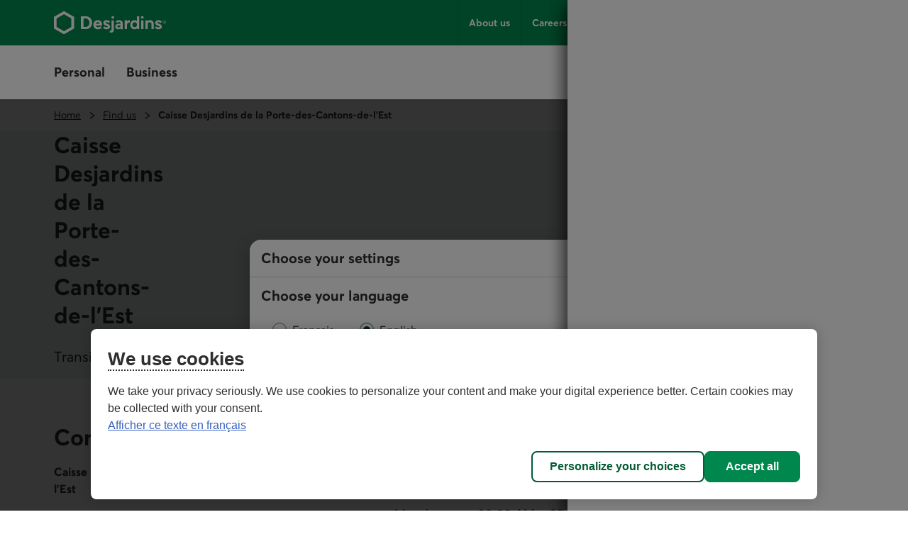

--- FILE ---
content_type: text/html;charset=utf-8
request_url: https://www.desjardins.com/en/find-us/caisse-desjardins/porte-des-cantons-de-lest.html
body_size: 24735
content:
<!doctype html><html lang="en"><head><script defer="defer" type="text/javascript" src="https://rum.hlx.page/.rum/@adobe/helix-rum-js@%5E2/dist/rum-standalone.js" data-routing="env=prod,tier=publish,ams=Groupe Technologies Desjardins"></script>
<script id="consentementCookiesScript" src="https://static.desjardins.com/fw/cookie/scriptCookie.js" data-domain-script="e9872dc2-14af-4d30-b0e9-01b95a0b9ab1"></script><script data-ot-ignore>(function(w,d,s,l,i){w[l]=w[l]||[];w[l].push({'gtm.start':new Date().getTime(),event:'gtm.js'});var f=d.getElementsByTagName(s)[0],j=d.createElement(s),dl=l!='dataLayer'?'&l='+l:'';j.async=true;j.setAttributeNode(d.createAttribute('data-ot-ignore'));j.src='https://www.googletagmanager.com/gtm.js?id='+i+dl + "";f.parentNode.insertBefore(j,f);})(window,document,'script','dataLayer',"GTM\u002D5R3PP9");</script><meta charset="UTF-8"><title>Caisse Desjardins de la Porte-des-Cantons-de-l'Est - Desjardins</title><meta name="keywords" content="Caisse,Find-us"><meta name="description" content="Located in Cowansville, our caisse can help you with all your financial projects, at every stage of your life."><meta name="searchCategory" content="Home"><meta name="format-detection" content="telephone=no, address=no"><meta name="mw-date-published" content="2024-09-19"><meta name="mw-date-modified" content="2025-03-11"><link rel="canonical" href="https://www.desjardins.com/en/find-us/caisse-desjardins/porte-des-cantons-de-lest.html"><link rel="alternate" hreflang="en-ca" href="https://www.desjardins.com/en/find-us/caisse-desjardins/porte-des-cantons-de-lest.html"><link rel="alternate" hreflang="fr-ca" href="https://www.desjardins.com/fr/nous-trouver/caisse-desjardins/porte-des-cantons-de-lest.html"><meta name="template" content="caisse-siege-reg"><meta name="viewport" content="width=device-width, initial-scale=1"><meta name="robots" content="INDEX,FOLLOW"><meta property="twitter:title" content="Caisse Desjardins de la Porte-des-Cantons-de-l'Est"><meta property="twitter:card" content="summary"><meta property="twitter:url" content="https://www.desjardins.com/en/find-us/caisse-desjardins/porte-des-cantons-de-lest.html"><meta property="twitter:site" content="@mvtdesjardins"><meta property="twitter:image" content="https://www.desjardins.com/en/find-us/caisse-desjardins/porte-des-cantons-de-lest.thumb.630.1200.png"><meta property="twitter:description" content="Located in Cowansville, our caisse can help you with all your financial projects, at every stage of your life."><meta property="og:title" content="Caisse Desjardins de la Porte-des-Cantons-de-l'Est"><meta property="og:url" content="https://www.desjardins.com/en/find-us/caisse-desjardins/porte-des-cantons-de-lest.html"><meta property="og:type" content="website"><meta property="og:site_name" content="Desjardins.com"><meta property="og:image" content="https://www.desjardins.com/en/find-us/caisse-desjardins/porte-des-cantons-de-lest.thumb.630.1200.png"><meta property="og:description" content="Located in Cowansville, our caisse can help you with all your financial projects, at every stage of your life."><link rel="stylesheet" href="/etc.clientlibs/dcom/clientlibs/clientlib-base.min.2fb8087d26369cf29f2ea623055ade9e.css" type="text/css"><link rel="stylesheet" href="/etc.clientlibs/dcom/clientlibs/clientlib-dsd/3-0-0.min.7fb1c25881992700a4de246659aa65b0.css" type="text/css"><script type="module" src="/etc.clientlibs/dcom/clientlibs/clientlib-dsd/3-0-0/resources/library.esm.js"></script><script nomodule="" src="/etc.clientlibs/dcom/clientlibs/clientlib-dsd/3-0-0/resources/library.js"></script><script src="/etc.clientlibs/dcom/components/mocks/analyticsdatatester/clientlibs/clientlib-dependencies.min.a890c282784c557cbb020420f31c7891.js"></script><script src="/etc.clientlibs/dcom/clientlibs/clientlib-dependencies.min.d41d8cd98f00b204e9800998ecf8427e.js"></script><link rel="stylesheet" href="/etc.clientlibs/dcom/components/mocks/analyticsdatatester/clientlibs/clientlib-dependencies.min.ac4f54ecfd6651f744fb7d41e38891c5.css" type="text/css"><link rel="stylesheet" href="/etc.clientlibs/dcom/clientlibs/clientlib-dependencies.min.d41d8cd98f00b204e9800998ecf8427e.css" type="text/css"><link rel="stylesheet" href="/etc.clientlibs/dcom/clientlibs/clientlib-site.min.452ba53a1182311765d04d916b433b2d.css" type="text/css"><link rel="shortcut icon" type="image/x-icon" href="/etc.clientlibs/dcom/clientlibs/clientlib-base/resources/favicon.ico"><script type="application/ld+json">[{"@context":"https://schema.org","@type":"BankOrCreditUnion","image":["https://www.desjardins.com/content/dam/images/logos/commun/logo-desjardins-1000x1000.jpg","https://www.desjardins.com/content/dam/images/logos/commun/logo-desjardins-400x300.jpg","https://www.desjardins.com/content/dam/images/logos/commun/logo-desjardins-1600x900.jpg"],"name":"Caisse Desjardins de la Porte-des-Cantons-de-l'Est","url":"https://www.desjardins.com/en/find-us/caisse-desjardins/porte-des-cantons-de-lest.html","telephone":"4502631393","address":{"@type":"PostalAddress","streetAddress":"101, rue Principale","addressLocality":"Cowansville","addressRegion":"QC","postalCode":"J2K1J3","addressCountry":"CA"},"geo":{"@type":"GeoCoordinates","latitude":"45.207508","longitude":"-72.748066"},"openingHoursSpecification":[{"@type":"OpeningHoursSpecification","dayOfWeek":["Monday","Tuesday"],"opens":"09:00","closes":"17:00"},{"@type":"OpeningHoursSpecification","dayOfWeek":["Wednesday","Thursday"],"opens":"09:00","closes":"20:00"},{"@type":"OpeningHoursSpecification","dayOfWeek":"Friday","opens":"09:00","closes":"16:00"},{"@type":"OpeningHoursSpecification","dayOfWeek":["Saturday","Sunday"],"opens":"00:00","closes":"00:00"}],"specialOpeningHoursSpecification":[{"@type":"OpeningHoursSpecification","opens":"00:00","closes":"00:00","validFrom":"2025-12-25","validThrough":"2025-12-25","description":"Christmas Day"},{"@type":"OpeningHoursSpecification","opens":"00:00","closes":"00:00","validFrom":"2025-12-26","validThrough":"2025-12-26","description":"Boxing Day"}]},{"@context":"https://schema.org","@type":"BreadcrumbList","itemListElement":[{"@type":"ListItem","position":1,"name":"Home","item":"https://www.desjardins.com/en.html"},{"@type":"ListItem","position":2,"name":"Find us","item":"https://www.desjardins.com/en/find-us.html"},{"@type":"ListItem","position":3,"name":"Caisse Desjardins de la Porte-des-Cantons-de-l'Est","item":"https://www.desjardins.com/en/find-us/caisse-desjardins/porte-des-cantons-de-lest.html"}]}]</script><script>window.dcomProducts = {"pr2":{"regSuffixeDescription_cs":"can help you with all your financial projects, at every stage of your life.","regSuffixeDescription_siege":", our caisse can help you with all your financial projects, at every stage of your life.","cdeSuffixeDescription":"offers business solutions and support to entrepreneurs.","nousEcrireUrl_cde":"https://pservices.desjardins.com/apps/contact/index.html#/dbc/infos;transit=81590027","regPrefixeDescription_cs":"The team at","ssdSuffixeDescription":"provide exclusive support and help you protect and grow your assets.","ssdPrefixeDescription":"The staff at","horaireTelephonique_reg":"<p>Monday to Friday: 6&nbsp;AM to&nbsp;9&nbsp;PM</p>\n<p>Saturday and Sunday: 8&nbsp;AM to&nbsp;6&nbsp;PM</p>\n","introCentresServices_reg":"You can obtain most of our products and services at our service centres. Find the closest service centre.","cdePrefixeDescription":"","trouverGAUrl_reg_on":"https://www.desjardins.com/ca/locator/index.jsp#/ps?typeRecherche=guichet","vitrineDescription_360":"The teams at our 360<sup>d</sup> spaces offer personalized financial guidance to help students between 18 and&nbsp;30 reach their&nbsp;goals.","rdvAccesd_reg":"If you’re a member, book an appointment online to speak with an advisor in person, by phone or by video call.","cfPath":"/content/dam/content-fragment/en/points-service/configuration-globale","placeholder":"","nousEcrireUrl_reg_on":"https://pservices.desjardins.com/apps/contact/index.html#/withus/infos;transit=82900901;n=boitecourriel.cdo;e=1;t=4","vitrineDescription_cde":"Our Desjardins Business centres offer business members and clients personalized guidance and the chance to connect with an extensive business network. ","regPrefixeDescription_siege":"Located in","ssdOgDescription":"Achieve your goals and grow your wealth.","labelAdmin_reg":"Board of directors","introPlacesAffaires_cde":"You can access most of our business products and services at all our Desjardins Business locations. Find the one that's most convienient for&nbsp;you.","introCentresServices_reg_singulier":"Our service centre offers most of the products and services that are available at the caisse head office. See our contact information and business hours.","labelGestionnaires_reg":"Management","introCentresFinanciers_reg_on":"Financial centres offer advisory services by appointment only and have an ATM on&nbsp;site.","sms_360":"22777","rdvUrl_360":"https://static.desjardins.com/applications/particulier/ng-form-dyn/index.html#/en?pe=prv&installation_id=360d","introCentresFinanciers_reg_on_singulier":"Our financial centre offers advisory services by appointment only and has an ATM on site.","nousEcrireUrl_psr":"https://pservices.desjardins.com/apps/contact/index.html#/withus/infos;t=1;transit=81590027","txt_services_offerts_GA_reg_on":"ATM (deposits and withdrawals) ","vitrineDescription_psr":"Come to us for financial advice that will help you reach your objectives.","rdvUrl_reg":"https://accesdc.mouv.desjardins.com/services/navigation/aiguillage/prise-rendez-vous","nousEcrireUrl_reg":"https://pservices.desjardins.com/apps/contact/index.html#/withus/infos;t=1;transit=81590027","introAgences_reg_on":"Agencies are located in stores and offer deposits and withdrawals only.","horaireTelephonique_cde":"Monday to Friday: 8&nbsp;AM to&nbsp;8&nbsp;PM","introPlacesAffaires_cde_singulier":"You can access most of our business products and services at all our Desjardins Business locations. Find the one that's most convenient for&nbsp;you.","introAgences_reg_on_singulier":"The agency is located in a store and offers deposits and withdrawals only."},"pr1":{"latitude":"45.207508","rdvUrl":"","nom":"Caisse Desjardins de la Porte-des-Cantons-de-l'Est","langues":"french, english","lienFacebook":"https://www.facebook.com/365831407245588","institution":"815","msgImportant":"","province":"QC","ontario":"","cdeTransit":"90750","cfPath":"/content/dam/content-fragment/en/points-service/reg/006EF326/006EF326","placeholder":"","id":"006EF326","fax":"450-263-8475","longitude":"-72.748066","vitrineDescription":"","masquerHeures":"false","ext":"","nomCaisseCustom":"","indicationsAdresse":"","ville":"Cowansville","guichets":"[{\"id\":\"006EF325\",\"idGeoloc\":\"53795\",\"nom\":\"Sutton Automated Centre\",\"msgBrut\":\"\",\"msgImportant\":\"\",\"ville\":\"Sutton\",\"province\":\"QC\",\"servicesGuichet\":[{\"id\":\"1\",\"nom\":\"Withdrawals\",\"statut\":true},{\"id\":\"2\",\"nom\":\"Deposits\",\"statut\":true}],\"adresse_1\":\"47, rue Principale Nord\",\"adresse_2\":\"\",\"code_postal\":\"J0E2K0\"},{\"id\":\"006EF323\",\"idGeoloc\":\"77478\",\"nom\":\"Caisse Desjardins de la Porte-des-Cantons-de-l'Est\",\"msgBrut\":\"\",\"msgImportant\":\"\",\"ville\":\"Cowansville\",\"province\":\"QC\",\"servicesGuichet\":[{\"id\":\"1\",\"nom\":\"Withdrawals\",\"statut\":true},{\"id\":\"2\",\"nom\":\"Deposits\",\"statut\":true}],\"adresse_1\":\"101, rue Principale\",\"adresse_2\":\"\",\"code_postal\":\"J2K1J3\"},{\"id\":\"00548A77\",\"idGeoloc\":\"67085\",\"nom\":\"Lac Brome Automated Centre\",\"msgBrut\":\"\",\"msgImportant\":\"\",\"ville\":\"Lac-Brome\",\"province\":\"QC\",\"servicesGuichet\":[{\"id\":\"1\",\"nom\":\"Withdrawals\",\"statut\":true},{\"id\":\"2\",\"nom\":\"Deposits\",\"statut\":true}],\"adresse_1\":\"459, rue Knowlton\",\"adresse_2\":\"\",\"code_postal\":\"J0E1V0\"},{\"id\":\"00545AAC\",\"idGeoloc\":\"57719\",\"nom\":\"Centre de services de Waterloo\",\"msgBrut\":\"\",\"msgImportant\":\"\",\"ville\":\"Waterloo\",\"province\":\"QC\",\"servicesGuichet\":[{\"id\":\"1\",\"nom\":\"Withdrawals\",\"statut\":true},{\"id\":\"2\",\"nom\":\"Deposits\",\"statut\":true}],\"adresse_1\":\"4990, rue Foster\",\"adresse_2\":\"\",\"code_postal\":\"J0E2N0\"}]","nomCaisse":"Caisse Desjardins de la Porte-des-Cantons-de-l'Est","telephoneSansfrais":"","caissesParticipantes":"","telephone":"450-263-1393","codePostal":"J2K1J3","adresse1":"101, rue Principale","courriel":"","adresse2":"","horaireTelephonique":"","transit":"90027","heures":"{\"services\":[{\"nom\":\"Reception\",\"jours\":[{\"jour\":\"1\",\"plages\":[]},{\"jour\":\"2\",\"plages\":[{\"de\":\"09:00\",\"a\":\"17:00\",\"note_1\":false,\"note_2\":false}]},{\"jour\":\"3\",\"plages\":[{\"de\":\"09:00\",\"a\":\"17:00\",\"note_1\":false,\"note_2\":false}]},{\"jour\":\"4\",\"plages\":[{\"de\":\"09:00\",\"a\":\"20:00\",\"note_1\":false,\"note_2\":false}]},{\"jour\":\"5\",\"plages\":[{\"de\":\"09:00\",\"a\":\"20:00\",\"note_1\":false,\"note_2\":false}]},{\"jour\":\"6\",\"plages\":[{\"de\":\"09:00\",\"a\":\"16:00\",\"note_1\":false,\"note_2\":false}]},{\"jour\":\"7\",\"plages\":[]}],\"type_svc\":\"caissier\",\"text_note1\":\"\",\"text_note2\":\"\"},{\"nom\":\"Transactions\",\"jours\":[{\"jour\":\"1\",\"plages\":[]},{\"jour\":\"2\",\"plages\":[{\"de\":\"10:00\",\"a\":\"15:00\",\"note_1\":false,\"note_2\":false}]},{\"jour\":\"3\",\"plages\":[{\"de\":\"10:00\",\"a\":\"15:00\",\"note_1\":false,\"note_2\":false}]},{\"jour\":\"4\",\"plages\":[{\"de\":\"10:00\",\"a\":\"15:00\",\"note_1\":false,\"note_2\":false}]},{\"jour\":\"5\",\"plages\":[{\"de\":\"10:00\",\"a\":\"19:00\",\"note_1\":false,\"note_2\":false}]},{\"jour\":\"6\",\"plages\":[{\"de\":\"10:00\",\"a\":\"15:00\",\"note_1\":false,\"note_2\":false}]},{\"jour\":\"7\",\"plages\":[]}],\"type_svc\":\"conseil\",\"text_note1\":\"\",\"text_note2\":\"\"}]}","afficherHoraireTelephonique":"true","idGeoloc":"10129"}};</script></head><body class="page basicpage" id="page-3ccc8a52b5"><script src="/etc.clientlibs/dcom/clientlibs/clientlib-smd.min.1119eedff1b6a07acd3b283c5fb8115b.js"></script><div class="root container responsivegrid"><div id="container-6d3da2664e" class="cmp-container" style=""><div class="aem-Grid aem-Grid--12 aem-Grid--default--12 "><header class="msm-experiencefragment experiencefragment aem-GridColumn aem-GridColumn--default--12"><div id="msm-experiencefragment-84a79f59fc" class="cmp-experiencefragment cmp-experiencefragment--header"><div id="container-8a9e9b57eb" class="cmp-container simple" style=""><div class="menu-navigation msm-languagenavigation languagenavigation"><div id="menu-navigation" class="cmp-menu-navigation" data-isprovinceempty="true" data-currentlanguage="en" data-currentprovincecode="QC" data-provinces="{&quot;AB&quot;:{&quot;code&quot;:&quot;AB&quot;,&quot;name&quot;:&quot;Alberta&quot;,&quot;links&quot;:{&quot;en&quot;:&quot;https://www.desjardins.com/ab/en/nous-trouver/caisse-desjardins/porte-des-cantons-de-lest.html&quot;,&quot;fr&quot;:&quot;https://www.desjardins.com/ab/fr/nous-trouver/caisse-desjardins/porte-des-cantons-de-lest.html&quot;}},&quot;BC&quot;:{&quot;code&quot;:&quot;BC&quot;,&quot;name&quot;:&quot;British Columbia&quot;,&quot;links&quot;:{&quot;en&quot;:&quot;https://www.desjardins.com/bc/en/nous-trouver/caisse-desjardins/porte-des-cantons-de-lest.html&quot;,&quot;fr&quot;:&quot;https://www.desjardins.com/bc/fr/nous-trouver/caisse-desjardins/porte-des-cantons-de-lest.html&quot;}},&quot;MB&quot;:{&quot;code&quot;:&quot;MB&quot;,&quot;name&quot;:&quot;Manitoba&quot;,&quot;links&quot;:{&quot;en&quot;:&quot;https://www.desjardins.com/mb/en/nous-trouver/caisse-desjardins/porte-des-cantons-de-lest.html&quot;,&quot;fr&quot;:&quot;https://www.desjardins.com/mb/fr/nous-trouver/caisse-desjardins/porte-des-cantons-de-lest.html&quot;}},&quot;NB&quot;:{&quot;code&quot;:&quot;NB&quot;,&quot;name&quot;:&quot;New Brunswick&quot;,&quot;links&quot;:{&quot;en&quot;:&quot;https://www.desjardins.com/nb/en/nous-trouver/caisse-desjardins/porte-des-cantons-de-lest.html&quot;,&quot;fr&quot;:&quot;https://www.desjardins.com/nb/fr/nous-trouver/caisse-desjardins/porte-des-cantons-de-lest.html&quot;}},&quot;NL&quot;:{&quot;code&quot;:&quot;NL&quot;,&quot;name&quot;:&quot;Newfoundland and Labrador&quot;,&quot;links&quot;:{&quot;en&quot;:&quot;https://www.desjardins.com/nl/en/nous-trouver/caisse-desjardins/porte-des-cantons-de-lest.html&quot;,&quot;fr&quot;:&quot;https://www.desjardins.com/nl/fr/nous-trouver/caisse-desjardins/porte-des-cantons-de-lest.html&quot;}},&quot;NS&quot;:{&quot;code&quot;:&quot;NS&quot;,&quot;name&quot;:&quot;Nova Scotia&quot;,&quot;links&quot;:{&quot;en&quot;:&quot;https://www.desjardins.com/ns/en/nous-trouver/caisse-desjardins/porte-des-cantons-de-lest.html&quot;,&quot;fr&quot;:&quot;https://www.desjardins.com/ns/fr/nous-trouver/caisse-desjardins/porte-des-cantons-de-lest.html&quot;}},&quot;NT&quot;:{&quot;code&quot;:&quot;NT&quot;,&quot;name&quot;:&quot;Northwest Territories&quot;,&quot;links&quot;:{&quot;en&quot;:&quot;https://www.desjardins.com/nt/en/nous-trouver/caisse-desjardins/porte-des-cantons-de-lest.html&quot;,&quot;fr&quot;:&quot;https://www.desjardins.com/nt/fr/nous-trouver/caisse-desjardins/porte-des-cantons-de-lest.html&quot;}},&quot;NU&quot;:{&quot;code&quot;:&quot;NU&quot;,&quot;name&quot;:&quot;Nunavut&quot;,&quot;links&quot;:{&quot;en&quot;:&quot;https://www.desjardins.com/nu/en/nous-trouver/caisse-desjardins/porte-des-cantons-de-lest.html&quot;,&quot;fr&quot;:&quot;https://www.desjardins.com/nu/fr/nous-trouver/caisse-desjardins/porte-des-cantons-de-lest.html&quot;}},&quot;ON&quot;:{&quot;code&quot;:&quot;ON&quot;,&quot;name&quot;:&quot;Ontario&quot;,&quot;links&quot;:{&quot;en&quot;:&quot;https://www.desjardins.com/on/en/find-us/caisse-desjardins/porte-des-cantons-de-lest.html&quot;,&quot;fr&quot;:&quot;https://www.desjardins.com/on/fr/nous-trouver/caisse-desjardins/porte-des-cantons-de-lest.html&quot;}},&quot;PE&quot;:{&quot;code&quot;:&quot;PE&quot;,&quot;name&quot;:&quot;Prince Edward Island&quot;,&quot;links&quot;:{&quot;en&quot;:&quot;https://www.desjardins.com/pe/en/nous-trouver/caisse-desjardins/porte-des-cantons-de-lest.html&quot;,&quot;fr&quot;:&quot;https://www.desjardins.com/pe/fr/nous-trouver/caisse-desjardins/porte-des-cantons-de-lest.html&quot;}},&quot;QC&quot;:{&quot;code&quot;:&quot;QC&quot;,&quot;name&quot;:&quot;Quebec&quot;,&quot;links&quot;:{&quot;en&quot;:&quot;https://www.desjardins.com/qc/en/find-us/caisse-desjardins/porte-des-cantons-de-lest.html&quot;,&quot;fr&quot;:&quot;https://www.desjardins.com/qc/fr/nous-trouver/caisse-desjardins/porte-des-cantons-de-lest.html&quot;}},&quot;SK&quot;:{&quot;code&quot;:&quot;SK&quot;,&quot;name&quot;:&quot;Saskatchewan&quot;,&quot;links&quot;:{&quot;en&quot;:&quot;https://www.desjardins.com/sk/en/nous-trouver/caisse-desjardins/porte-des-cantons-de-lest.html&quot;,&quot;fr&quot;:&quot;https://www.desjardins.com/sk/fr/nous-trouver/caisse-desjardins/porte-des-cantons-de-lest.html&quot;}},&quot;YT&quot;:{&quot;code&quot;:&quot;YT&quot;,&quot;name&quot;:&quot;Yukon&quot;,&quot;links&quot;:{&quot;en&quot;:&quot;https://www.desjardins.com/yt/en/nous-trouver/caisse-desjardins/porte-des-cantons-de-lest.html&quot;,&quot;fr&quot;:&quot;https://www.desjardins.com/yt/fr/nous-trouver/caisse-desjardins/porte-des-cantons-de-lest.html&quot;}},&quot;OC&quot;:{&quot;code&quot;:&quot;OC&quot;,&quot;name&quot;:&quot;Ontario&quot;,&quot;links&quot;:{}}}"><div class="cmp-menu-navigation__desktop"><div class="cmp-menu-navigation__desktop__topbar"><div class="accessibility-links"><a href="#main-content" class="sr-only sr-only-focusable">Go to the main content</a></div><div class="flex-container dsd-w-full"><div class="logo"><a href="/en.html"> <img src="/content/dam/images/logos/commun/logo-desjardins-en.svg" width="158" height="34" alt="Back to Desjardins.com home page"> </a></div><div class="flex-container"><nav class="secondary-menu" aria-label="Secondary Menu"><ul><li><a href="/ca/about-us/index.jsp">About us</a></li><li><a href="/en/careers.html">Careers</a></li><li><a href="/en/tips.html">Advice</a></li><li><a href="/ca/contact-us/index.jsp?idSectionRacine=0&amp;niveauSectionRacine=1&amp;idSectionFocus=0&amp;niveauSectionFocus=2">Contact us</a></li></ul></nav><nav id="parameters" aria-label="Settings"><ul><li><button id="btn-region-options" class="btn btn--regionalisation " aria-expanded="false" aria-controls="regionalisation" type="button"> <span class="dsd-sr-only"> Current province or state: <span class="provinceInputs-sr-only">Quebec</span> . Language: <span class="languageInputs">English</span> . </span> <span class="btn__text" aria-hidden="true"> <span class="provinceInputs">QC</span> | <span class="languageInputs">English</span> </span> </button></li><li><button id="btn-search-panel-desktop" class="btn btn--search" aria-expanded="false" aria-controls="search-panel" type="button"> <span class="dsd-sr-only">Search</span> </button></li></ul></nav></div></div></div><div class="cmp-menu-navigation__desktop__hiddenbar"><section id="regionalisation" style="display: none;" class="cmp-menu-navigation__regionalisation dsd-w-full"><form class="form"><div class="form__choose-lang"><fieldset><legend>Choose your language</legend> <label for="rd-lang-fr" class="radio__label"> <input type="radio" id="rd-lang-fr" name="lang" value="fr" checked class="radio__input"> <span class="radio__indicator"></span> <span lang="fr">Français</span> </label> <label for="rd-lang-en" class="radio__label"> <input type="radio" id="rd-lang-en" name="lang" value="en" class="radio__input"> <span class="radio__indicator"></span> <span lang="en">English</span> </label></fieldset></div><div class="form__choose-province"><label for="slt-province">Choose your province or state</label> <select id="slt-province" name="province" class="select"> <option disabled>Select</option> <optgroup label="Canada"> <option value="AB">Alberta</option> <option value="BC">British Columbia</option> <option value="PE">Prince Edward Island</option> <option value="MB">Manitoba</option> <option value="NB">New Brunswick</option> <option value="NS">Nova Scotia</option> <option value="NU">Nunavut</option> <option value="ON">Ontario</option> <option value="QC">Quebec</option> <option value="SK">Saskatchewan</option> <option value="NL">Newfoundland and Labrador</option> <option value="NT">Northwest Territories</option> <option value="YT">Yukon</option> </optgroup> <optgroup label="United States"> <option value="USA">Florida</option> </optgroup> </select></div><div class="form__submit"><dsd-button id="btn-regions-options-confirm" variant="primary" theme="green">Confirm </dsd-button></div></form> <button id="btn-close-regions-options" class="btn btn-close " type="button"> <span class="dsd-sr-only">Close</span><dsd-icon size="sm" icon-name="navigations_contour_fermer"></dsd-icon> </button><div class="tabbable_end_warning" tabindex="0" data-previous-focusable-element-id="btn-close-regions-options" data-quit-focus-element-id="btn-region-options">You are about to exit the dialog box.</div></section></div><div class="cmp-menu-navigation__desktop__main dsd-w-full"><nav id="main-menu" aria-label="Main menu"><ul class="main-menu flex-container"><li id="btn-AccesD__desktop"><a href="https://accweb.mouv.desjardins.com/identifiantunique/sso/adp" class="accesD_no_trap"> AccèsD </a></li><li id="btn-AccesD-affaire__desktop"><a href="https://accweb.mouv.desjardins.com/identifiantunique/sso/adp" class="accesD_no_trap"> AccèsD Affaires </a></li><li id="#main-menu-1"><a id="menu_navigation_accesD__link" href="#main-menu-1" role="button" aria-expanded="false"> Personal </a><ul class="main-menu__sub" style="z-index: 100; display: none; overflow: hidden;"><li><a href="/ca/personal/accounts-services/index.jsp">Accounts and services</a></li><li><a href="/en/credit-cards.html">Credit cards</a></li><li><a href="/en/mortgage.html">Mortgage</a></li><li><a href="/en/loans-credit.html">Loans and credit</a></li><li><a href="/en/savings-investment.html">Savings and investment </a></li><li><a href="/en/insurance.html">Insurance <span class="dsd-sr-only">for individuals</span></a></li><li><a href="/en/wealth-management.html">Wealth management</a></li><li><a href="/en/offers.html">Offers</a></li><li><a href="/ca/personal/goals-life-events/index.jsp">Goals and life events</a></li><li><a href="/en/savings-investment/group-retirement-savings-plan-members.html">Group retirement savings</a></li><li class="main-menu__sub__chevron"><a href="/ca/personal/index.jsp">See more<span class="dsd-sr-only">&nbsp;Personal menu items</span></a></li></ul></li><li id="#main-menu-2"><a id="menu_navigation_accesD-affaire__link" href="#main-menu-2" role="button" aria-expanded="false"> Business </a><ul class="main-menu__sub" style="z-index: 100; display: none; overflow: hidden;"><li><a href="/en/business/accounts-treasury.html">Accounts and cash management</a></li><li><a href="/en/business/financing-loans.html">Financing and loans</a></li><li><a href="/en/business/credit-cards.html">Credit cards</a></li><li><a href="/en/business/projects.html">Projects</a></li><li><a href="/en/business/offers.html">Industries</a></li><li><a href="/en/business/solutions-tools/partners.html">Business partners and solutions</a></li><li><a href="/ca/business/employer-solutions/index.jsp">Employer solutions</a></li><li><a href="/en/business/insurance.html">Insurance<span class="dsd-sr-only">&nbsp;for businesses</span></a></li><li><a href="/en/business/international.html">International services</a></li><li><a href="/ca/business/investment/index.jsp">Investment</a></li><li><a href="/en/business/capital-markets.html">Capital markets</a></li><li><a href="https://www.fiduciedesjardins.com/en/" target="_blank" rel="noopener noreferrer">Trust services<span class="dsd-sr-only">. External link. This link will open in a new window.</span><svg class="externallink" viewbox="0 0 24 24" xmlns="http://www.w3.org/2000/svg" aria-hidden="true" focusable="false"><path d="M12 3a1 1 0 110 2H2v17h17V12a1 1 0 012 0v11a1 1 0 01-1 1H1a1 1 0 01-1-1V4a1 1 0 011-1zm11-3a1 1 0 011 1v6a1 1 0 01-2 0V3.41L9.71 15.71a1 1 0 01-1.42 0 1 1 0 010-1.42L20.59 2H17a1 1 0 110-2z" fill-rule="evenodd" /></svg> </a></li><li><a href="/en/business/solutions-tools/group-retirement-savings.html">Group retirement savings</a></li><li class="main-menu__sub__chevron"><a href="/en/business.html">See more<span class="dsd-sr-only">&nbsp;Business menu items</span></a></li></ul></li></ul></nav><nav class="services" aria-label="Access to Desjardins services"><ul class="flex-container"><li><a href="/ca/locator/index.jsp#/ps" class="services__localisations"> Locations </a></li><li><dsd-button id="btn-login" variant="primary" icon-name="navigations_contour_chevron_petit_bas" icon-position="end" theme="green" type="button"><dsd-icon class="secondary-icon" size="md" fill="dsd-color-icon-reversed" icon-name="contenus_contour_cadenas"></dsd-icon> Log in&nbsp; <span class="dsd-sr-only">to Desjardins online services. Opens a dialog box</span> </dsd-button> <dsd-button id="btn-logout" variant="primary" icon-name="actions_contour_deconnexion" data-redirect-url="/ca?deconnexion=true" icon-position="start" theme="green" type="button">Log out&nbsp; <span class="dsd-sr-only">from Desjardins online services.</span> </dsd-button><div id="login-popover" class="cmp-menu-navigation__login-popover is-hidden" role="dialog" aria-labelledby="login-popover-title" tabindex="-1"><div class="cmp-menu-navigation__login-popover__arrow"></div><div class="cmp-menu-navigation__login-popover__content"><h2 id="login-popover-title" tabindex="0">Log in</h2><div class="section"><h3>Online services</h3><div class="cmp-menu-navigation__login-popover__logos"><a class="cmp-menu-navigation__login-popover__logos__accesd" href="https://accweb.mouv.desjardins.com/identifiantunique/securite-garantie/authentification?domaineVirtuel=desjardins&amp;langueCible=en" data-mw-action-clic="Go to the <span lang=&quot;fr&quot;>AccèsD</span> and <span lang=&quot;fr&quot;>AccèsD Affaires</span> login page."> <img width="100" height="30" alt="" src="/content/dam/images/logo/particuliers/accesd.svg"> <img width="100" height="35" alt="" src="/content/dam/images/logo/entreprises/accesd-affaires.svg"> <span class="dsd-sr-only"> Go to the <span lang="fr">AccèsD</span> and <span lang="fr">AccèsD Affaires</span> login page. </span> </a> <a href="https://accweb.mouv.desjardins.com/identifiantunique/securite-garantie/authentification?domaineVirtuel=desjardins&amp;langueCible=en" class="cmp-menu-navigation__login-popover__button" data-mw-action-clic="Go to the <span lang=&quot;fr&quot;>AccèsD</span> and <span lang=&quot;fr&quot;>AccèsD Affaires</span> login page."> <span aria-hidden="true"> Go </span> <span class="dsd-sr-only"> Go to the <span lang="fr">AccèsD</span> and <span lang="fr">AccèsD Affaires</span> login page. </span> </a></div></div><div class="section"><h3>Home and auto insurance</h3><div class="cmp-menu-navigation__login-popover__logos"><a class="consentRedirect" href="/en/insurance/login-pathway.html" data-mw-action-clic="Go to the online home and auto insurance access page."> <img width="114" height="34" alt="" src="/content/dam/images/logo/assurances/logo-assurance-e.svg"> <span class="dsd-sr-only"> Go to the online home and auto insurance access page. </span> </a> <a href="/en/insurance/login-pathway.html" class="cmp-menu-navigation__login-popover__button | consentRedirect" data-mw-action-clic="Go to the online home and auto insurance access page."> <span aria-hidden="true"> Go </span> <span class="dsd-sr-only"> Go to the online home and auto insurance access page. </span> </a></div></div><div class="section"><h3>Online brokerage</h3><div class="cmp-menu-navigation__login-popover__logos"><a href="https://www.disnat.com/en" target="_blank" rel="noopener" data-mw-action-clic="Go to the Desjardins Online Brokerage site."> <img width="114" height="34" alt="" src="/content/dam/images/logo/particuliers/courtage-en-ligne-en.svg"> <span class="dsd-sr-only"> Go to the Desjardins Online Brokerage site - This link will open in a new window. </span> </a> <a href="https://www.disnat.com/en" class="cmp-menu-navigation__login-popover__button" target="_blank" rel="noopener" data-mw-action-clic="Go to the Desjardins Online Brokerage site."> <span aria-hidden="true"> Go </span> <span class="dsd-sr-only"> Go to the Desjardins Online Brokerage site - This link will open in a new window. </span> </a></div></div><div class="section"><h3>Full service brokerage</h3><div class="cmp-menu-navigation__login-popover__logos"><a href="https://www.vmdconseil.ca/en/login" target="_blank" rel="noopener" data-mw-action-clic="Go to the Desjardins Wealth Management Securities page."> <img width="123" height="43" alt="" src="/content/dam/images/logo/particuliers/gestion-patrimoine-en.svg"> <span class="dsd-sr-only"> Go to the Desjardins Wealth Management Securities page - This link will open in a new window. </span> </a> <a href="https://www.vmdconseil.ca/en/login" class="cmp-menu-navigation__login-popover__button" target="_blank" rel="noopener" data-mw-action-clic="Go to the Desjardins Wealth Management Securities page."> <span aria-hidden="true"> Go </span> <span class="dsd-sr-only"> Go to the Desjardins Wealth Management Securities page - This link will open in a new window. </span> </a></div></div><div class="section"><div class="cmp-menu-navigation__login-popover__autre"><h3 id="autre-site-titre">See other Desjardins sites</h3><form name="LogonForm" action="#" id="logonAutreForm" method="post" target="_blank"><select id="autreSiteSelect" class="cd-n3-select" aria-labelledby="autre-site-titre"> <option selected value="" id="optionParDefaut">Select</option> <optgroup label="Personal"> <option value="https://tmw.secure.vmd.ca/s9web/?firmId=S9GPD&amp;lng=en"> Desjardins Private Management </option> <option value="https://id.desjardins.com/login?state=hKFo2SBUenE1NGtrckJZdEFPMDExeS1XcEI3WVZRdHE4SDExLaFupWxvZ2luo3RpZNkgT2ZfbEJLSmR2d3NIRG03dFpJOWthN0VJVGxZNGtubTOjY2lk2SBuWUVFOWdzQURqSW1aNkRjTjJYTmIwdWoxbVlNNG95ZA&amp;client=nYEE9gsADjImZ6DcN2XNb0uj1mYM4oyd&amp;protocol=oauth2&amp;redirect_uri=https%3A%2F%2Fwww.lifeinsurance.desjardins.com%2F&amp;audience=pise-gpap&amp;scope=openid%20profile%20email&amp;ui_locales=en&amp;issuer=id.desjardins.com&amp;response_type=code&amp;response_mode=query&amp;nonce=c1dYSE1pQ3NqLXRDWWl6Zm5aZzVqQTRvTkhUeU1DUm5hRDNaVE4zbks1MA%3D%3D&amp;code_challenge=NX5QPegWfAh7K4wplsrY5Zk7tz3j42lVV2o-HnOgRbU&amp;code_challenge_method=S256&amp;auth0Client=eyJuYW1lIjoiYXV0aDAtc3BhLWpzIiwidmVyc2lvbiI6IjEuMjIuNiJ9"> Individual insurance </option> <option value="https://www.erc-grs.dsf-dfs.com/erc-grs/ExcludedPath/Login.aspx?Type=prtcpnt&amp;Lang=en-ca"> Group Retirement Savings - Plan members </option> <option value="https://www.agea-gbim.dsf-dfs.com/AGEA-GBIM/Athntfctn/Authentification_Authentication.aspx?bhcp=1&amp;cltr=en-CA"> Group Insurance - Plan members </option> <option value="https://imp.wealthlinkinvestor.com/Trax/sso/SSOLogin.jsf"> Individual savings - Guaranteed investment funds </option> <option value="https://www.securedesjardinsbank.com/dbank/live/app/login/consumer"> Desjardins Bank Online Banking - U.S. </option> </optgroup> <optgroup label="Business"> <option value="https://www.agep-gbip.dsf-dfs.com/AGEP-GBIP/Athntfctn/Authentification_Authentication.aspx?cltr=en-ca&amp;cc=0&amp;Domd=3002&amp;bhcp=1"> Group Insurance - Plan administrators </option> <option value="https://employeurd.com/WebPortal/UserLogin.aspx?CHANGELANGUAGE=en-US"> Employer D payroll </option> <option value="https://www.erc-grs.dsf-dfs.com/erc-grs/ExcludedPath/Login.aspx?Type=prmtr&amp;Lang=en-ca"> Group Retirement Savings Plan - Sponsors </option> <option value="https://fisglobal.desjardins.com/unity/djtext/index.html"> Custody services - Desjardins Trust </option> <option value="https://lcexpressd2.desjardins.com/portal/PasswordLogon.jsp?organization=DJD&amp;branding=djd&amp;brandbutton=Y&amp;locale=en_CA"> LC Express D </option> <option value="https://desjardins.wealthlinkinvestor.com/Trax/ui/login.jsf?lang=E"> Your Portfolio Desjardins Funds </option> <option value="https://www.mastation-desjardins.com/PAM/logon.jsp?lang=en"> My Station </option> <option value="https://www.securedesjardinsbank.com/dbank/live/app/login/consumer"> Desjardins Bank Online Banking - U.S. </option> <option value="https://desjardinsportal.profitstars.com/"> Desjardins Factoring </option> </optgroup> </select> <a href="#" class="cmp-menu-navigation__login-popover__button" id="btn_select_logon" target="_blank"> Go <span class="sr-only">&amp;nbsp;to the selected application. It will open a new window.</span> </a></form></div></div><div class="section"><div class="cmp-menu-navigation__login-popover__security"><a href="https://www.desjardins.com/ca/security/index.jsp"> <img width="142" height="36" src="/content/dam/images/logo/particuliers/securite-garantie-en.svg" alt="Guaranteed 100% secure connection"> </a></div></div></div> <button id="login-popover-close-btn" class="cmp-menu-navigation__login-popover__close-button"> <span class="dsd-sr-only">Close</span> </button></div></li></ul></nav></div></div><div class="cmp-menu-navigation__mobile"><div class="cmp-menu-navigation__mobile__topbar"><div class="accessibility-links"><a href="#main-content" class="sr-only sr-only-focusable">Go to the main content</a></div><div class="flex-container"><div class="btn-menu"><button id="btn-burger" type="button" data-toggle="burger-content" data-target="#burger-content" aria-expanded="false"> <span class="dsd-sr-only">Main navigation</span> <span class="icon-bar icon-bar-first"></span> <span class="icon-bar icon-bar-second"></span> <span class="icon-bar icon-bar-third"></span> </button></div><div class="logo__mobile"><a href="/en.html"> <img src="/content/dam/images/logos/commun/logo-desjardins-en.svg" height="30" alt="Back to Desjardins.com home page"> </a></div><div class="search-panel-section"><button id="btn-search-panel-mobile" class="btn btn--search" aria-expanded="false" aria-controls="search-panel" type="button"> <span class="dsd-sr-only">Search</span> </button><div class="btn-login"><button id="btn-login__mobile" type="button"> <span class="dsd-sr-only">Log in&nbsp;to Desjardins online services. Opens a dialog box</span> </button> <button id="btn-logout__mobile" type="button"> <span class="dsd-sr-only">Log out&nbsp;from Desjardins online services.</span> </button></div></div></div></div><div id="burger-content" class="cmp-menu-navigation__mobile__burger-content"><div class="cmp-menu-navigation__mobile__subbar"><div class="flex-container"><nav id="localisation__mobile" aria-label="Locations"><ul><li><a href="/ca/locator/index.jsp#/ps">Locations</a></li></ul></nav><nav id="parameters__mobile" aria-label="Settings"><ul><li><button id="btn-region-options__mobile" class="btn btn--regionalisation mobile" aria-expanded="false" aria-controls="regionalisation" type="button"> <span class="dsd-sr-only"> Current province or state: <span class="provinceInputs-sr-only">Quebec</span> . Language: <span class="languageInputs">English</span> . </span> <span class="btn__text" aria-hidden="true"> <span class="provinceInputs">QC</span> | <span class="languageInputs">English</span> </span> </button></li></ul></nav></div></div><section id="regionalisation__mobile" style="display: none;" class="cmp-menu-navigation__regionalisation"><form class="form"><div class="form__choose-lang"><fieldset><legend>Choose your language</legend> <label for="rd-lang-fr__mobile" class="radio__label"> <input type="radio" id="rd-lang-fr__mobile" name="lang" value="fr" checked class="radio__input"> <span class="radio__indicator"></span> <span lang="fr">Français</span> </label> <label for="rd-lang-en__mobile" class="radio__label"> <input type="radio" id="rd-lang-en__mobile" name="lang" value="en" class="radio__input"> <span class="radio__indicator"></span> <span lang="en">English</span> </label></fieldset></div><div class="form__choose-province"><label for="slt-province__mobile">Choose your province or state</label> <select id="slt-province__mobile" name="province" class="select"> <option disabled>Select</option> <optgroup label="Canada"> <option value="AB">Alberta</option> <option value="BC">British Columbia</option> <option value="PE">Prince Edward Island</option> <option value="MB">Manitoba</option> <option value="NB">New Brunswick</option> <option value="NS">Nova Scotia</option> <option value="NU">Nunavut</option> <option value="ON">Ontario</option> <option value="QC">Quebec</option> <option value="SK">Saskatchewan</option> <option value="NL">Newfoundland and Labrador</option> <option value="NT">Northwest Territories</option> <option value="YT">Yukon</option> </optgroup> <optgroup label="United States"> <option value="USA">Florida</option> </optgroup> </select></div><div class="form__submit"><dsd-button id="btn-regions-options-confirm__mobile" variant="primary" theme="green">Confirm </dsd-button></div></form> <button id="btn-close-regions-options__mobile" class="btn btn-close mobile" type="button"> <span class="dsd-sr-only">Close</span><dsd-icon size="sm" icon-name="navigations_contour_fermer"></dsd-icon> </button><div class="tabbable_end_warning" tabindex="0" data-previous-focusable-element-id="btn-close-regions-options__mobile" data-quit-focus-element-id="btn-region-options__mobile">You are about to exit the dialog box.</div></section><nav id="main-menu__mobile" aria-label="Main menu"><ul><li id="btn-AccesD__mobile"><a href="https://accweb.mouv.desjardins.com/identifiantunique/sso/adp"> AccèsD </a></li><li id="btn-AccesD-affaire__mobile"><a href="https://accweb.mouv.desjardins.com/identifiantunique/sso/adp"> AccèsD Affaires </a></li><li><a href="#" id="menu_navigation_accesD_link_mobile" class="menu-parent-chevron" role="button" aria-expanded="false"> Personal </a><ul><li><a class=" " href="/ca/personal/accounts-services/index.jsp">Accounts and services</a></li><li><a class=" " href="/en/credit-cards.html">Credit cards</a></li><li><a class=" " href="/en/mortgage.html">Mortgage</a></li><li><a class=" " href="/en/loans-credit.html">Loans and credit</a></li><li><a class=" " href="/en/savings-investment.html">Savings and investment </a></li><li><a class=" " href="/en/insurance.html">Insurance <span class="dsd-sr-only">for individuals</span></a></li><li><a class=" " href="/en/wealth-management.html">Wealth management</a></li><li><a class=" " href="/en/offers.html">Offers</a></li><li><a class=" " href="/ca/personal/goals-life-events/index.jsp">Goals and life events</a></li><li><a class=" " href="/en/savings-investment/group-retirement-savings-plan-members.html">Group retirement savings</a></li><li><span class="dsd-sr-only">Menu </span> <a class="menu-child-chevron " href="/ca/personal/index.jsp">See more<span class="dsd-sr-only">&nbsp;Personal menu items</span></a></li></ul></li><li><a href="#" id="menu_navigation_accesD_affaire_link_mobile" class="menu-parent-chevron" role="button" aria-expanded="false"> Business </a><ul><li><a class=" " href="/en/business/accounts-treasury.html">Accounts and cash management</a></li><li><a class=" " href="/en/business/financing-loans.html">Financing and loans</a></li><li><a class=" " href="/en/business/credit-cards.html">Credit cards</a></li><li><a class=" " href="/en/business/projects.html">Projects</a></li><li><a class=" " href="/en/business/offers.html">Industries</a></li><li><a class=" " href="/en/business/solutions-tools/partners.html">Business partners and solutions</a></li><li><a class=" " href="/ca/business/employer-solutions/index.jsp">Employer solutions</a></li><li><a class=" " href="/en/business/insurance.html">Insurance<span class="dsd-sr-only">&nbsp;for businesses</span></a></li><li><a class=" " href="/en/business/international.html">International services</a></li><li><a class=" " href="/ca/business/investment/index.jsp">Investment</a></li><li><a class=" " href="/en/business/capital-markets.html">Capital markets</a></li><li><a class=" " href="https://www.fiduciedesjardins.com/en/" target="_blank" rel="noopener noreferrer">Trust services<span class="dsd-sr-only">. External link. This link will open in a new window.</span><svg class="externallink" viewbox="0 0 24 24" xmlns="http://www.w3.org/2000/svg" aria-hidden="true" focusable="false"><path d="M12 3a1 1 0 110 2H2v17h17V12a1 1 0 012 0v11a1 1 0 01-1 1H1a1 1 0 01-1-1V4a1 1 0 011-1zm11-3a1 1 0 011 1v6a1 1 0 01-2 0V3.41L9.71 15.71a1 1 0 01-1.42 0 1 1 0 010-1.42L20.59 2H17a1 1 0 110-2z" fill-rule="evenodd" /></svg> </a></li><li><a class=" " href="/en/business/solutions-tools/group-retirement-savings.html">Group retirement savings</a></li><li><span class="dsd-sr-only">Menu </span> <a class="menu-child-chevron " href="/en/business.html">See more<span class="dsd-sr-only">&nbsp;Business menu items</span></a></li></ul></li></ul></nav><nav id="secondary-menu__mobile" aria-label="Secondary Menu"><ul><li><a href="/ca/about-us/index.jsp">About us</a><a href="/en/careers.html">Careers</a><a href="/en/tips.html">Advice</a><a href="/ca/contact-us/index.jsp?idSectionRacine=0&amp;niveauSectionRacine=1&amp;idSectionFocus=0&amp;niveauSectionFocus=2">Contact us</a></li></ul></nav><div class="tabbable_end_warning" tabindex="0" data-previous-focusable-element-id="btn-search__mobile" data-quit-focus-element-id="btn-burger">You are exiting the menu.</div></div></div><div class="side-panel" id="search-panel-top"><div class="side-panel__backdrop" data-panel-action="close"></div><div id="header-v1-top-panel" class="side-panel__panel side-panel__panel--align-top" aria-modal="true" role="dialog" data-active="false" aria-label="aucune" tabindex="-1"><div class="side-panel__body side-panel__body--fixed-content" hidden><div class="cmp-search-panel-section" data-suggest-endpoint="https://www.desjardins.com/autocompletesearch/" data-search-endpoint="https://www.desjardins.com/basicsearch/" data-click-endpoint="https://www.desjardins.com/clicksearch/"><div class="cmp-search-panel-items"><form class="cmp-search-field-form" action="/qc/en/results.html" role="search" method="GET" id="searchPanelForm"><button class="boa-button boa-button--ghost boa-button--large boa-button--icon-only boa-button--neutral" id="cmp-search-field-btn-back" type="button" aria-label="Close search bar"> <span class="boa-button__icon"><svg width="25" height="25" viewbox="0 0 25 25" fill="none" xmlns="http://www.w3.org/2000/svg"><g id="fleche-gauche"><path id="Vector" fill-rule="evenodd" clip-rule="evenodd" d="M4.07183 11.7896L10.0699 5.79388C10.4619 5.40204 11.0974 5.40204 11.4894 5.79388C11.8814 6.18573 11.8814 6.82104 11.4894 7.21288L7.19082 11.4999H20.7764C21.3286 11.4999 21.7761 11.9473 21.7761 12.4991C21.7761 13.051 21.3286 13.4984 20.7764 13.4984H7.19082L11.4894 17.7854C11.6787 17.973 11.7851 18.2285 11.7851 18.4949C11.7851 18.7614 11.6787 19.0168 11.4894 19.2044C11.3017 19.3936 11.0462 19.5 10.7797 19.5C10.5131 19.5 10.2576 19.3936 10.0699 19.2044L4.07183 13.2086C3.88257 13.021 3.77612 12.7656 3.77612 12.4991C3.77612 12.2327 3.88257 11.9773 4.07183 11.7896Z" fill="#00874E" /> </g></svg> </span> </button> <input type="text" placeholder="Search" id="cmp-search-field-input-field" name="mw_re" role="combobox" aria-label="Search bar" maxlength="50" autocomplete="off" aria-controls="autoCompleteDefaultResult autoCompleteSearchResult" aria-autocomplete="list" aria-expanded="true"> <button class="boa-button boa-button--ghost boa-button--xsmall boa-button--icon-only boa-button--neutral" id="cmp-search-field-btn-close" hidden type="button" aria-label="Clear search bar"> <span class="boa-button__icon"><svg width="16" height="17" viewbox="0 0 16 17" fill="none" xmlns="http://www.w3.org/2000/svg"><g id="fermer"><path id="Vector" fill-rule="evenodd" clip-rule="evenodd" d="M8.93939 8.49944L13.8029 3.64211C14.0642 3.38084 14.0642 2.95724 13.8029 2.69597C13.5417 2.4347 13.1181 2.4347 12.8569 2.69597L8 7.55996L3.14313 2.69597C2.97413 2.52696 2.72781 2.46095 2.49696 2.52281C2.26611 2.58467 2.08579 2.76501 2.02393 2.99588C1.96207 3.22676 2.02808 3.4731 2.19707 3.64211L7.06061 8.49944L2.19707 13.3568C2.07094 13.4819 2 13.6522 2 13.8298C2 14.0075 2.07094 14.1778 2.19707 14.3029C2.32217 14.429 2.49246 14.5 2.6701 14.5C2.84774 14.5 3.01803 14.429 3.14313 14.3029L8 9.43892L12.8569 14.3029C12.982 14.429 13.1523 14.5 13.3299 14.5C13.5075 14.5 13.6778 14.429 13.8029 14.3029C13.9291 14.1778 14 14.0075 14 13.8298C14 13.6522 13.9291 13.4819 13.8029 13.3568L8.93939 8.49944Z" fill="#383838" /> </g></svg> </span> </button> <span id="separatorField" hidden></span> <button class="boa-button boa-button--ghost boa-button--large boa-button--icon-only boa-button--brand" id="cmp-search-field-btn-search" type="submit" aria-label="Search"> <span class="boa-button__icon"><svg width="24" height="25" viewbox="0 0 24 25" fill="none" xmlns="http://www.w3.org/2000/svg"><g id="recherche" clip-path="url(#clip0_5009_12730)"><path id="Vector" fill-rule="evenodd" clip-rule="evenodd" d="M23.8064 22.9004L16.2356 16.1784C19.6025 12.521 19.5177 6.86966 16.0424 3.3149C12.5672 -0.239872 6.91664 -0.455175 3.18072 2.82482C-0.555198 6.10482 -1.07026 11.7333 2.00834 15.6363C5.08694 19.5393 10.6828 20.3522 14.7456 17.4866L22.4976 24.3696C22.9103 24.6029 23.4299 24.5168 23.7451 24.1629C24.0604 23.809 24.0859 23.2832 23.8064 22.9004ZM14.2724 15.3432C12.0988 17.2628 9.00278 17.7339 6.35619 16.5478C3.7096 15.3618 2.00192 12.7378 1.98987 9.83879C1.96547 6.4253 4.28142 3.43852 7.59463 2.61058C10.9078 1.78264 14.3576 3.32863 15.9432 6.35198C17.5288 9.37533 16.8384 13.0906 14.2724 15.3432Z" fill="#00874E" /> </g> <defs><clippath id="clip0_5009_12730"><rect width="24" height="24" fill="white" transform="translate(0 0.5)" /> </clippath> </defs></svg> </span> </button></form></div> <button class="boa-button boa-button--ghost boa-button--large side-panel__close-button cmp-search-panel-close-button" aria-label="Close search bar" id="cmp-search-panel-close-button"> <span class="boa-button__text">Close</span> </button></div> <span class="cmp-search-panel-items-popular-label" id="popularSearchLabel">Popular searches</span> <span class="cmp-search-panel-items-popular-label" id="popularSearchSuggestedLabel" hidden>SUGGESTED RESULTS</span><div class="side-panel__main"><div class="side-panel__scroll-wrapper side-panel__scroll-wrapper--short"><span class="side-panel__main-scroll-trigger"></span><div class="cmp-search-panel-items-popular-result"><div id="autoCompleteDefaultResult" role="listbox" aria-labelledby="popularSearchLabel"><a class="boa-button boa-button--ghost boa-button--xsmall boa-button--neutral" aria-label="Search AccèsD" value="AccèsD" href="/qc/en/results.html?mw_re=AccèsD" form="searchPanelForm" role="option" tabindex="0"> <span class="boa-button__icon"><svg width="24" height="25" viewbox="0 0 24 25" fill="none" xmlns="http://www.w3.org/2000/svg" aria-hidden="true" focusable="false"><g id="recherche" clip-path="url(#clip0_5009_12730)"><path id="Vector" fill-rule="evenodd" clip-rule="evenodd" d="M23.8064 22.9004L16.2356 16.1784C19.6025 12.521 19.5177 6.86966 16.0424 3.3149C12.5672 -0.239872 6.91664 -0.455175 3.18072 2.82482C-0.555198 6.10482 -1.07026 11.7333 2.00834 15.6363C5.08694 19.5393 10.6828 20.3522 14.7456 17.4866L22.4976 24.3696C22.9103 24.6029 23.4299 24.5168 23.7451 24.1629C24.0604 23.809 24.0859 23.2832 23.8064 22.9004ZM14.2724 15.3432C12.0988 17.2628 9.00278 17.7339 6.35619 16.5478C3.7096 15.3618 2.00192 12.7378 1.98987 9.83879C1.96547 6.4253 4.28142 3.43852 7.59463 2.61058C10.9078 1.78264 14.3576 3.32863 15.9432 6.35198C17.5288 9.37533 16.8384 13.0906 14.2724 15.3432Z" fill="#00874E" /> </g> <defs><clippath id="clip0_5009_12730"><rect width="24" height="24" fill="white" transform="translate(0 0.5)" /> </clippath> </defs></svg> </span> <span class="boa-button__text">AccèsD</span> </a> <a class="boa-button boa-button--ghost boa-button--xsmall boa-button--neutral" aria-label="Search Exchange rate" value="Exchange rate" href="/qc/en/results.html?mw_re=Exchange%20rate" form="searchPanelForm" role="option" tabindex="0"> <span class="boa-button__icon"><svg width="24" height="25" viewbox="0 0 24 25" fill="none" xmlns="http://www.w3.org/2000/svg" aria-hidden="true" focusable="false"><g id="recherche" clip-path="url(#clip0_5009_12730)"><path id="Vector" fill-rule="evenodd" clip-rule="evenodd" d="M23.8064 22.9004L16.2356 16.1784C19.6025 12.521 19.5177 6.86966 16.0424 3.3149C12.5672 -0.239872 6.91664 -0.455175 3.18072 2.82482C-0.555198 6.10482 -1.07026 11.7333 2.00834 15.6363C5.08694 19.5393 10.6828 20.3522 14.7456 17.4866L22.4976 24.3696C22.9103 24.6029 23.4299 24.5168 23.7451 24.1629C24.0604 23.809 24.0859 23.2832 23.8064 22.9004ZM14.2724 15.3432C12.0988 17.2628 9.00278 17.7339 6.35619 16.5478C3.7096 15.3618 2.00192 12.7378 1.98987 9.83879C1.96547 6.4253 4.28142 3.43852 7.59463 2.61058C10.9078 1.78264 14.3576 3.32863 15.9432 6.35198C17.5288 9.37533 16.8384 13.0906 14.2724 15.3432Z" fill="#00874E" /> </g> <defs><clippath id="clip0_5009_12730"><rect width="24" height="24" fill="white" transform="translate(0 0.5)" /> </clippath> </defs></svg> </span> <span class="boa-button__text">Exchange rate</span> </a> <a class="boa-button boa-button--ghost boa-button--xsmall boa-button--neutral" aria-label="Search TFSA" value="TFSA" href="/qc/en/results.html?mw_re=TFSA" form="searchPanelForm" role="option" tabindex="0"> <span class="boa-button__icon"><svg width="24" height="25" viewbox="0 0 24 25" fill="none" xmlns="http://www.w3.org/2000/svg" aria-hidden="true" focusable="false"><g id="recherche" clip-path="url(#clip0_5009_12730)"><path id="Vector" fill-rule="evenodd" clip-rule="evenodd" d="M23.8064 22.9004L16.2356 16.1784C19.6025 12.521 19.5177 6.86966 16.0424 3.3149C12.5672 -0.239872 6.91664 -0.455175 3.18072 2.82482C-0.555198 6.10482 -1.07026 11.7333 2.00834 15.6363C5.08694 19.5393 10.6828 20.3522 14.7456 17.4866L22.4976 24.3696C22.9103 24.6029 23.4299 24.5168 23.7451 24.1629C24.0604 23.809 24.0859 23.2832 23.8064 22.9004ZM14.2724 15.3432C12.0988 17.2628 9.00278 17.7339 6.35619 16.5478C3.7096 15.3618 2.00192 12.7378 1.98987 9.83879C1.96547 6.4253 4.28142 3.43852 7.59463 2.61058C10.9078 1.78264 14.3576 3.32863 15.9432 6.35198C17.5288 9.37533 16.8384 13.0906 14.2724 15.3432Z" fill="#00874E" /> </g> <defs><clippath id="clip0_5009_12730"><rect width="24" height="24" fill="white" transform="translate(0 0.5)" /> </clippath> </defs></svg> </span> <span class="boa-button__text">TFSA</span> </a> <a class="boa-button boa-button--ghost boa-button--xsmall boa-button--neutral" aria-label="Search Budget" value="Budget" href="/qc/en/results.html?mw_re=Budget" form="searchPanelForm" role="option" tabindex="0"> <span class="boa-button__icon"><svg width="24" height="25" viewbox="0 0 24 25" fill="none" xmlns="http://www.w3.org/2000/svg" aria-hidden="true" focusable="false"><g id="recherche" clip-path="url(#clip0_5009_12730)"><path id="Vector" fill-rule="evenodd" clip-rule="evenodd" d="M23.8064 22.9004L16.2356 16.1784C19.6025 12.521 19.5177 6.86966 16.0424 3.3149C12.5672 -0.239872 6.91664 -0.455175 3.18072 2.82482C-0.555198 6.10482 -1.07026 11.7333 2.00834 15.6363C5.08694 19.5393 10.6828 20.3522 14.7456 17.4866L22.4976 24.3696C22.9103 24.6029 23.4299 24.5168 23.7451 24.1629C24.0604 23.809 24.0859 23.2832 23.8064 22.9004ZM14.2724 15.3432C12.0988 17.2628 9.00278 17.7339 6.35619 16.5478C3.7096 15.3618 2.00192 12.7378 1.98987 9.83879C1.96547 6.4253 4.28142 3.43852 7.59463 2.61058C10.9078 1.78264 14.3576 3.32863 15.9432 6.35198C17.5288 9.37533 16.8384 13.0906 14.2724 15.3432Z" fill="#00874E" /> </g> <defs><clippath id="clip0_5009_12730"><rect width="24" height="24" fill="white" transform="translate(0 0.5)" /> </clippath> </defs></svg> </span> <span class="boa-button__text">Budget</span> </a> <a class="boa-button boa-button--ghost boa-button--xsmall boa-button--neutral" aria-label="Search Void cheque" value="Void cheque" href="/qc/en/results.html?mw_re=Void%20cheque" form="searchPanelForm" role="option" tabindex="0"> <span class="boa-button__icon"><svg width="24" height="25" viewbox="0 0 24 25" fill="none" xmlns="http://www.w3.org/2000/svg" aria-hidden="true" focusable="false"><g id="recherche" clip-path="url(#clip0_5009_12730)"><path id="Vector" fill-rule="evenodd" clip-rule="evenodd" d="M23.8064 22.9004L16.2356 16.1784C19.6025 12.521 19.5177 6.86966 16.0424 3.3149C12.5672 -0.239872 6.91664 -0.455175 3.18072 2.82482C-0.555198 6.10482 -1.07026 11.7333 2.00834 15.6363C5.08694 19.5393 10.6828 20.3522 14.7456 17.4866L22.4976 24.3696C22.9103 24.6029 23.4299 24.5168 23.7451 24.1629C24.0604 23.809 24.0859 23.2832 23.8064 22.9004ZM14.2724 15.3432C12.0988 17.2628 9.00278 17.7339 6.35619 16.5478C3.7096 15.3618 2.00192 12.7378 1.98987 9.83879C1.96547 6.4253 4.28142 3.43852 7.59463 2.61058C10.9078 1.78264 14.3576 3.32863 15.9432 6.35198C17.5288 9.37533 16.8384 13.0906 14.2724 15.3432Z" fill="#00874E" /> </g> <defs><clippath id="clip0_5009_12730"><rect width="24" height="24" fill="white" transform="translate(0 0.5)" /> </clippath> </defs></svg> </span> <span class="boa-button__text">Void cheque</span> </a> <a class="boa-button boa-button--ghost boa-button--xsmall boa-button--neutral" aria-label="Search Currency converter" value="Currency converter" href="/qc/en/results.html?mw_re=Currency%20converter" form="searchPanelForm" role="option" tabindex="0"> <span class="boa-button__icon"><svg width="24" height="25" viewbox="0 0 24 25" fill="none" xmlns="http://www.w3.org/2000/svg" aria-hidden="true" focusable="false"><g id="recherche" clip-path="url(#clip0_5009_12730)"><path id="Vector" fill-rule="evenodd" clip-rule="evenodd" d="M23.8064 22.9004L16.2356 16.1784C19.6025 12.521 19.5177 6.86966 16.0424 3.3149C12.5672 -0.239872 6.91664 -0.455175 3.18072 2.82482C-0.555198 6.10482 -1.07026 11.7333 2.00834 15.6363C5.08694 19.5393 10.6828 20.3522 14.7456 17.4866L22.4976 24.3696C22.9103 24.6029 23.4299 24.5168 23.7451 24.1629C24.0604 23.809 24.0859 23.2832 23.8064 22.9004ZM14.2724 15.3432C12.0988 17.2628 9.00278 17.7339 6.35619 16.5478C3.7096 15.3618 2.00192 12.7378 1.98987 9.83879C1.96547 6.4253 4.28142 3.43852 7.59463 2.61058C10.9078 1.78264 14.3576 3.32863 15.9432 6.35198C17.5288 9.37533 16.8384 13.0906 14.2724 15.3432Z" fill="#00874E" /> </g> <defs><clippath id="clip0_5009_12730"><rect width="24" height="24" fill="white" transform="translate(0 0.5)" /> </clippath> </defs></svg> </span> <span class="boa-button__text">Currency converter</span> </a> <a class="boa-button boa-button--ghost boa-button--xsmall boa-button--neutral" aria-label="Search BONUSDOLLARS" value="BONUSDOLLARS" href="/qc/en/results.html?mw_re=BONUSDOLLARS" form="searchPanelForm" role="option" tabindex="0"> <span class="boa-button__icon"><svg width="24" height="25" viewbox="0 0 24 25" fill="none" xmlns="http://www.w3.org/2000/svg" aria-hidden="true" focusable="false"><g id="recherche" clip-path="url(#clip0_5009_12730)"><path id="Vector" fill-rule="evenodd" clip-rule="evenodd" d="M23.8064 22.9004L16.2356 16.1784C19.6025 12.521 19.5177 6.86966 16.0424 3.3149C12.5672 -0.239872 6.91664 -0.455175 3.18072 2.82482C-0.555198 6.10482 -1.07026 11.7333 2.00834 15.6363C5.08694 19.5393 10.6828 20.3522 14.7456 17.4866L22.4976 24.3696C22.9103 24.6029 23.4299 24.5168 23.7451 24.1629C24.0604 23.809 24.0859 23.2832 23.8064 22.9004ZM14.2724 15.3432C12.0988 17.2628 9.00278 17.7339 6.35619 16.5478C3.7096 15.3618 2.00192 12.7378 1.98987 9.83879C1.96547 6.4253 4.28142 3.43852 7.59463 2.61058C10.9078 1.78264 14.3576 3.32863 15.9432 6.35198C17.5288 9.37533 16.8384 13.0906 14.2724 15.3432Z" fill="#00874E" /> </g> <defs><clippath id="clip0_5009_12730"><rect width="24" height="24" fill="white" transform="translate(0 0.5)" /> </clippath> </defs></svg> </span> <span class="boa-button__text">BONUSDOLLARS</span> </a></div><div id="autoCompleteSearchResult" role="listbox" hidden="true" aria-labelledby="popularSearchSuggestedLabel"><a class="boa-button boa-button--ghost boa-button--xsmall boa-button--neutral autoCompleteResultClass" href="/qc/en/results.html?mw_re=" aria-label="Search" role="option" tabindex="0"> <span class="boa-button__icon"><svg width="24" height="25" viewbox="0 0 24 25" fill="none" xmlns="http://www.w3.org/2000/svg" aria-hidden="true" focusable="false"><g id="recherche" clip-path="url(#clip0_5009_12730)"><path id="Vector" fill-rule="evenodd" clip-rule="evenodd" d="M23.8064 22.9004L16.2356 16.1784C19.6025 12.521 19.5177 6.86966 16.0424 3.3149C12.5672 -0.239872 6.91664 -0.455175 3.18072 2.82482C-0.555198 6.10482 -1.07026 11.7333 2.00834 15.6363C5.08694 19.5393 10.6828 20.3522 14.7456 17.4866L22.4976 24.3696C22.9103 24.6029 23.4299 24.5168 23.7451 24.1629C24.0604 23.809 24.0859 23.2832 23.8064 22.9004ZM14.2724 15.3432C12.0988 17.2628 9.00278 17.7339 6.35619 16.5478C3.7096 15.3618 2.00192 12.7378 1.98987 9.83879C1.96547 6.4253 4.28142 3.43852 7.59463 2.61058C10.9078 1.78264 14.3576 3.32863 15.9432 6.35198C17.5288 9.37533 16.8384 13.0906 14.2724 15.3432Z" fill="#00874E" /> </g> <defs><clippath id="clip0_5009_12730"><rect width="24" height="24" fill="white" transform="translate(0 0.5)" /> </clippath> </defs></svg> </span> </a></div></div></div></div></div></div></div> <dsd-modal button-primary-label="Close" id="timeout-modal"><h2 slot="title">Session expired</h2><dsd-alert variant="information"><h3 slot="title">Information</h3> Your session expired. You've been logged out for security reasons. </dsd-alert> </dsd-modal> <span id="usaRedirectUrlFr" data-lang-redirect-url="https://www.desjardinsbank.com/"></span> <span id="usaRedirectUrlEn" data-lang-redirect-url="https://www.desjardinsbank.com/en/"></span></div></div><div class="regional-preferences-modal-dsd msm-languagenavigation languagenavigation"><dsd-modal id="regionalisation-modal" dark="false" variant="standard" show="false" class="cmp-regional-preferences-modal-dsd" button-primary-label="Confirm" data-currentlanguage="en" data-currentprovincecode="QC" data-provinces="{&quot;AB&quot;:{&quot;code&quot;:&quot;AB&quot;,&quot;name&quot;:&quot;Alberta&quot;,&quot;links&quot;:{&quot;en&quot;:&quot;https://www.desjardins.com/ab/en/nous-trouver/caisse-desjardins/porte-des-cantons-de-lest.html&quot;,&quot;fr&quot;:&quot;https://www.desjardins.com/ab/fr/nous-trouver/caisse-desjardins/porte-des-cantons-de-lest.html&quot;}},&quot;BC&quot;:{&quot;code&quot;:&quot;BC&quot;,&quot;name&quot;:&quot;British Columbia&quot;,&quot;links&quot;:{&quot;en&quot;:&quot;https://www.desjardins.com/bc/en/nous-trouver/caisse-desjardins/porte-des-cantons-de-lest.html&quot;,&quot;fr&quot;:&quot;https://www.desjardins.com/bc/fr/nous-trouver/caisse-desjardins/porte-des-cantons-de-lest.html&quot;}},&quot;MB&quot;:{&quot;code&quot;:&quot;MB&quot;,&quot;name&quot;:&quot;Manitoba&quot;,&quot;links&quot;:{&quot;en&quot;:&quot;https://www.desjardins.com/mb/en/nous-trouver/caisse-desjardins/porte-des-cantons-de-lest.html&quot;,&quot;fr&quot;:&quot;https://www.desjardins.com/mb/fr/nous-trouver/caisse-desjardins/porte-des-cantons-de-lest.html&quot;}},&quot;NB&quot;:{&quot;code&quot;:&quot;NB&quot;,&quot;name&quot;:&quot;New Brunswick&quot;,&quot;links&quot;:{&quot;en&quot;:&quot;https://www.desjardins.com/nb/en/nous-trouver/caisse-desjardins/porte-des-cantons-de-lest.html&quot;,&quot;fr&quot;:&quot;https://www.desjardins.com/nb/fr/nous-trouver/caisse-desjardins/porte-des-cantons-de-lest.html&quot;}},&quot;NL&quot;:{&quot;code&quot;:&quot;NL&quot;,&quot;name&quot;:&quot;Newfoundland and Labrador&quot;,&quot;links&quot;:{&quot;en&quot;:&quot;https://www.desjardins.com/nl/en/nous-trouver/caisse-desjardins/porte-des-cantons-de-lest.html&quot;,&quot;fr&quot;:&quot;https://www.desjardins.com/nl/fr/nous-trouver/caisse-desjardins/porte-des-cantons-de-lest.html&quot;}},&quot;NS&quot;:{&quot;code&quot;:&quot;NS&quot;,&quot;name&quot;:&quot;Nova Scotia&quot;,&quot;links&quot;:{&quot;en&quot;:&quot;https://www.desjardins.com/ns/en/nous-trouver/caisse-desjardins/porte-des-cantons-de-lest.html&quot;,&quot;fr&quot;:&quot;https://www.desjardins.com/ns/fr/nous-trouver/caisse-desjardins/porte-des-cantons-de-lest.html&quot;}},&quot;NT&quot;:{&quot;code&quot;:&quot;NT&quot;,&quot;name&quot;:&quot;Northwest Territories&quot;,&quot;links&quot;:{&quot;en&quot;:&quot;https://www.desjardins.com/nt/en/nous-trouver/caisse-desjardins/porte-des-cantons-de-lest.html&quot;,&quot;fr&quot;:&quot;https://www.desjardins.com/nt/fr/nous-trouver/caisse-desjardins/porte-des-cantons-de-lest.html&quot;}},&quot;NU&quot;:{&quot;code&quot;:&quot;NU&quot;,&quot;name&quot;:&quot;Nunavut&quot;,&quot;links&quot;:{&quot;en&quot;:&quot;https://www.desjardins.com/nu/en/nous-trouver/caisse-desjardins/porte-des-cantons-de-lest.html&quot;,&quot;fr&quot;:&quot;https://www.desjardins.com/nu/fr/nous-trouver/caisse-desjardins/porte-des-cantons-de-lest.html&quot;}},&quot;ON&quot;:{&quot;code&quot;:&quot;ON&quot;,&quot;name&quot;:&quot;Ontario&quot;,&quot;links&quot;:{&quot;en&quot;:&quot;https://www.desjardins.com/on/en/find-us/caisse-desjardins/porte-des-cantons-de-lest.html&quot;,&quot;fr&quot;:&quot;https://www.desjardins.com/on/fr/nous-trouver/caisse-desjardins/porte-des-cantons-de-lest.html&quot;}},&quot;PE&quot;:{&quot;code&quot;:&quot;PE&quot;,&quot;name&quot;:&quot;Prince Edward Island&quot;,&quot;links&quot;:{&quot;en&quot;:&quot;https://www.desjardins.com/pe/en/nous-trouver/caisse-desjardins/porte-des-cantons-de-lest.html&quot;,&quot;fr&quot;:&quot;https://www.desjardins.com/pe/fr/nous-trouver/caisse-desjardins/porte-des-cantons-de-lest.html&quot;}},&quot;QC&quot;:{&quot;code&quot;:&quot;QC&quot;,&quot;name&quot;:&quot;Quebec&quot;,&quot;links&quot;:{&quot;en&quot;:&quot;https://www.desjardins.com/qc/en/find-us/caisse-desjardins/porte-des-cantons-de-lest.html&quot;,&quot;fr&quot;:&quot;https://www.desjardins.com/qc/fr/nous-trouver/caisse-desjardins/porte-des-cantons-de-lest.html&quot;}},&quot;SK&quot;:{&quot;code&quot;:&quot;SK&quot;,&quot;name&quot;:&quot;Saskatchewan&quot;,&quot;links&quot;:{&quot;en&quot;:&quot;https://www.desjardins.com/sk/en/nous-trouver/caisse-desjardins/porte-des-cantons-de-lest.html&quot;,&quot;fr&quot;:&quot;https://www.desjardins.com/sk/fr/nous-trouver/caisse-desjardins/porte-des-cantons-de-lest.html&quot;}},&quot;YT&quot;:{&quot;code&quot;:&quot;YT&quot;,&quot;name&quot;:&quot;Yukon&quot;,&quot;links&quot;:{&quot;en&quot;:&quot;https://www.desjardins.com/yt/en/nous-trouver/caisse-desjardins/porte-des-cantons-de-lest.html&quot;,&quot;fr&quot;:&quot;https://www.desjardins.com/yt/fr/nous-trouver/caisse-desjardins/porte-des-cantons-de-lest.html&quot;}},&quot;OC&quot;:{&quot;code&quot;:&quot;OC&quot;,&quot;name&quot;:&quot;Ontario&quot;,&quot;links&quot;:{}}}"><h2 slot="title">Choose your settings</h2><span id="usaRedirectUrlFr" data-lang-redirect-url="https://www.desjardinsbank.com/"></span><span id="usaRedirectUrlEn" data-lang-redirect-url="https://www.desjardinsbank.com/en/"></span><form class="form"><div class="form__choose-lang"><fieldset><legend>Choose your language</legend> <label for="rd-lang-fr_modal" class="radio__label"> <input type="radio" id="rd-lang-fr_modal" name="lang_modal" value="fr" checked class="radio__input"> <span class="radio__indicator"></span> <span lang="fr">Français</span> </label> <label for="rd-lang-en_modal" class="radio__label"> <input type="radio" id="rd-lang-en_modal" name="lang_modal" value="en" class="radio__input"> <span class="radio__indicator"></span> <span lang="en">English</span> </label></fieldset></div><div class="form__choose-province"><label for="slt-province_modal">Choose your province or state</label> <select id="slt-province_modal" name="province_modal" class="select"> <option disabled>Select</option> <optgroup label="Canada"> <option value="AB">Alberta</option> <option value="BC">British Columbia</option> <option value="PE">Prince Edward Island</option> <option value="MB">Manitoba</option> <option value="NB">New Brunswick</option> <option value="NS">Nova Scotia</option> <option value="NU">Nunavut</option> <option value="ON">Ontario</option> <option value="QC">Quebec</option> <option value="SK">Saskatchewan</option> <option value="NL">Newfoundland and Labrador</option> <option value="NT">Northwest Territories</option> <option value="YT">Yukon</option> </optgroup> <optgroup label="United States"> <option value="USA">Florida</option> </optgroup> </select></div></form> </dsd-modal></div><div class="search-field"></div></div></div></header><main class="container responsivegrid aem-GridColumn aem-GridColumn--default--12"><div id="container-925eff21ca" class="cmp-container" style=""><div class="aem-Grid aem-Grid--12 aem-Grid--default--12 "><div class="breadcrumb dsd-w-full aem-GridColumn aem-GridColumn--default--12"><nav id="breadcrumb-c71747fec6" class="cmp-breadcrumb" aria-label="Breadcrumb"><ol class="cmp-breadcrumb__list"><li class="cmp-breadcrumb__item"><a href="/en.html?navigMW=ari" class="cmp-breadcrumb__item-link"> Home </a></li><li class="cmp-breadcrumb__item"><a href="/en/find-us.html?navigMW=ari" class="cmp-breadcrumb__item-link"> Find us </a></li><li class="cmp-breadcrumb__item cmp-breadcrumb__item--active"><span data-token="pr1.nomCaisse">Caisse Desjardins de la Porte-des-Cantons-de-l'Est</span></li></ol></nav></div><div class="container responsivegrid aem-GridColumn aem-GridColumn--default--12"><div id="main-content" class="cmp-container" style=""><div class="aem-Grid aem-Grid--12 aem-Grid--default--12 "><div class="links-toolbar aem-GridColumn aem-GridColumn--default--12"></div><div class="container responsivegrid cmp-container--main-grid-full aem-GridColumn aem-GridColumn--default--12"><div id="container-7a50882ea6" class="cmp-container cmp-container-improved" style=""><div class="aem-Grid aem-Grid--12 aem-Grid--default--12 "><div class="showcase aem-GridColumn aem-GridColumn--default--12"><div class="cmp-showcase-caisse"><div class="cmp-showcase-caisse__showcase"><h1 class="cmp-showcase-caisse__name | fluid-heading-2 dsd-mb-0 dsd-mt-0">Caisse Desjardins de la Porte-des-Cantons-de-l'Est</h1><div class="cmp-showcase-caisse__info"><p class="cmp-showcase-caisse__full-transit">Transit: <span class="cmp-showcase-caisse__institution">815</span>‐<span class="cmp-showcase-caisse__transit">90027</span></p></div></div></div></div></div></div></div><div class="container responsivegrid aem-GridColumn aem-GridColumn--default--12"><div id="container-690a91ce3c" class="cmp-container cmp-container-improved" style=""><div class="aem-Grid aem-Grid--12 aem-Grid--default--12 "><div class="html aem-GridColumn aem-GridColumn--default--12"><style>.iframe-dynamic-height {display: block;inline-size: 100%;}</style><div class="iframe-container"><iframe id="inlineVieDemocratiqueHaut" class="iframe-dynamic-height" frameborder="0" scrolling="no" height="0" data-src="https://www.desjardins.com/fragments/caisses/iframe-bloc-vedette.jsp?transit=81590027&amp;langue=en"> </iframe></div></div></div></div></div><div class="container responsivegrid cmp-container--main-grid-full cmp-container--main-custom-mt-24 cmp-container--main-dsd-pt-40 cmp-container--main-dsd-pb-40 aem-GridColumn aem-GridColumn--default--12"><div id="container-f97152775c" class="cmp-container cmp-container-improved" style=""><div class="aem-Grid aem-Grid--12 aem-Grid--default--12 "><div class="msm-experiencefragment experiencefragment dsd-pl-0 dsd-pr-0 aem-GridColumn aem-GridColumn--default--12"><div id="msm-experiencefragment-8105e660c2" class="cmp-experiencefragment cmp-experiencefragment--titre-coordonnees-horaires"><div id="container-0dad35a66f" class="cmp-container" style=""><div class="aem-Grid aem-Grid--12 aem-Grid--small--12 aem-Grid--default--12 aem-Grid--xsmall--12 "><div class="title--v2 aem-GridColumn--small--none aem-GridColumn--offset--xsmall--0 aem-GridColumn--default--none aem-GridColumn--xsmall--12 aem-GridColumn--xsmall--none aem-GridColumn aem-GridColumn--small--12 aem-GridColumn--offset--small--0 aem-GridColumn--default--12 aem-GridColumn--offset--default--0"><div class="cmp-title" id="title-d45032f4d8" tabindex="-1"><h2 class="cmp-title__text cmp-title__text--no-spacing-top">Contact details and business hours</h2></div></div></div></div></div></div><div class="address-hours aem-GridColumn aem-GridColumn--default--12"><div class="cmp-address-hours-caisse"><div class="cmp-address-caisse"><address aria-label="Address"><div class="cmp-address-caisse__location"><p class="cmp-address-caisse__name">Caisse Desjardins de la Porte-des-Cantons-de-l'Est</p><p class="cmp-address-caisse__civic-address">101, rue Principale</p><p class="cmp-address-caisse__area"><span class="cmp-address-caisse__city-province">Cowansville (QC)</span>&nbsp; <span class="cmp-address-caisse__postal-code">J2K&nbsp;1J3</span></p><p class="cmp-address-caisse__itinerary"><a href="https://www.google.com/maps/dir/?api=1&amp;destination=J2K1J3%2B101%2C+rue+Principale%2BCowansville%2BQC" class="cmp-address-caisse__link"> Get directions <span class="dsd-sr-only">&nbsp;External link.</span> </a></p></div></address><address aria-label="Contact us"><div class="cmp-address-caisse__numbers"><p class="cmp-address-caisse__numbers-title">Phone</p><p class="cmp-address-caisse__phone"><a href="tel:4502631393" class="cmp-address-caisse__link">450-263-1393<span class="dsd-sr-only">&nbsp;This link opens your phone app.</span></a></p><div class="cmp-address-caisse__phone-hours"><p>Monday to Friday: 6&nbsp;AM to&nbsp;9&nbsp;PM</p><p>Saturday and Sunday: 8&nbsp;AM to&nbsp;6&nbsp;PM</p></div><p class="cmp-address-caisse__fax">Fax: <span class="cmp-address-caisse__fax-number">450-263-8475</span></p><p class="cmp-address-caisse__mail"><a href="https://pservices.desjardins.com/apps/contact/index.html#/withus/infos;t=1;transit=81590027" class="cmp-address-caisse__link" data-token-href="https://pservices.desjardins.com/apps/contact/index.html%23/withus/infos;t=1;transit=$%7Bpr1.institution%7D$%7Bpr1.transit%7D"> Write us <span class="dsd-sr-only">&nbsp;This link opens a form in a new tab.</span> </a></p></div><div class="cmp-address-caisse__languages"><p class="cmp-address-caisse__languages-text">Languages spoken: French, English</p></div><div class="cmp-address-caisse__accesd"><p class="cmp-address-caisse__accesd-text">If you’re a member, book an appointment online to speak with an advisor in person, by phone or by video call.</p><p class="cmp-address-caisse__accesd-link"></p><div class="cmp-action-link"><a href="https://accesdc.mouv.desjardins.com/services/navigation/aiguillage/prise-rendez-vous" class="link-principal link-principal-green "> <span class="mask-button-states"> <span class="cmp-action-link__label">Book an appointment<span class="dsd-sr-only">&nbsp;on AccèsD</span> </span> </span> </a></div><p></p></div></address></div><div class="cmp-hours-caisse"><div><h3 class="dsd-sr-only">Reception – Transactions</h3> <dsd-tab-group class="cmp-hours-caisse__group"><div slot="tabs"><dsd-tab panel="tabReceptionHours" active>Reception </dsd-tab> <dsd-tab panel="tabTransactionsHours">Transactions </dsd-tab></div><div slot="panels"><dsd-tab-panel name="tabReceptionHours" title-level="4"><span slot="title">Reception hours for this point of service</span><ul class="cmp-hours-caisse__list"><li class="cmp-hours-caisse__listitem cmp-hours-caisse__listitem--business-day"><span class="cmp-hours-caisse__day">Monday </span> <span class="cmp-hours-caisse__opening-hours">09:00&nbsp;AM&nbsp;–&nbsp;05:00&nbsp;PM</span></li><li class="cmp-hours-caisse__listitem cmp-hours-caisse__listitem--business-day"><span class="cmp-hours-caisse__day">Tuesday </span> <span class="cmp-hours-caisse__opening-hours">09:00&nbsp;AM&nbsp;–&nbsp;05:00&nbsp;PM</span></li><li class="cmp-hours-caisse__listitem cmp-hours-caisse__listitem--business-day" aria-current="date"><strong class="cmp-hours-caisse__current-day"> <span class="cmp-hours-caisse__day">Wednesday </span> <span class="cmp-hours-caisse__opening-hours">09:00&nbsp;AM&nbsp;–&nbsp;08:00&nbsp;PM</span> </strong></li><li class="cmp-hours-caisse__listitem cmp-hours-caisse__listitem--business-day"><span class="cmp-hours-caisse__day">Thursday </span> <span class="cmp-hours-caisse__opening-hours">09:00&nbsp;AM&nbsp;–&nbsp;08:00&nbsp;PM</span></li><li class="cmp-hours-caisse__listitem cmp-hours-caisse__listitem--business-day"><span class="cmp-hours-caisse__day">Friday </span> <span class="cmp-hours-caisse__opening-hours">09:00&nbsp;AM&nbsp;–&nbsp;04:00&nbsp;PM</span></li><li class="cmp-hours-caisse__listitem cmp-hours-caisse__listitem--business-day"><span class="cmp-hours-caisse__day">Saturday </span> <span class="cmp-hours-caisse__opening-hours">Closed</span></li><li class="cmp-hours-caisse__listitem cmp-hours-caisse__listitem--business-day"><span class="cmp-hours-caisse__day">Sunday </span> <span class="cmp-hours-caisse__opening-hours">Closed</span></li></ul> </dsd-tab-panel> <dsd-tab-panel name="tabTransactionsHours" title-level="4"><span slot="title">Hours for transactions</span><ul class="cmp-hours-caisse__list"><li class="cmp-hours-caisse__listitem cmp-hours-caisse__listitem--business-day"><span class="cmp-hours-caisse__day">Monday </span> <span class="cmp-hours-caisse__opening-hours">10:00&nbsp;AM&nbsp;–&nbsp;03:00&nbsp;PM</span></li><li class="cmp-hours-caisse__listitem cmp-hours-caisse__listitem--business-day"><span class="cmp-hours-caisse__day">Tuesday </span> <span class="cmp-hours-caisse__opening-hours">10:00&nbsp;AM&nbsp;–&nbsp;03:00&nbsp;PM</span></li><li class="cmp-hours-caisse__listitem cmp-hours-caisse__listitem--business-day" aria-current="date"><strong class="cmp-hours-caisse__current-day"> <span class="cmp-hours-caisse__day">Wednesday </span> <span class="cmp-hours-caisse__opening-hours">10:00&nbsp;AM&nbsp;–&nbsp;03:00&nbsp;PM</span> </strong></li><li class="cmp-hours-caisse__listitem cmp-hours-caisse__listitem--business-day"><span class="cmp-hours-caisse__day">Thursday </span> <span class="cmp-hours-caisse__opening-hours">10:00&nbsp;AM&nbsp;–&nbsp;07:00&nbsp;PM</span></li><li class="cmp-hours-caisse__listitem cmp-hours-caisse__listitem--business-day"><span class="cmp-hours-caisse__day">Friday </span> <span class="cmp-hours-caisse__opening-hours">10:00&nbsp;AM&nbsp;–&nbsp;03:00&nbsp;PM</span></li><li class="cmp-hours-caisse__listitem cmp-hours-caisse__listitem--business-day"><span class="cmp-hours-caisse__day">Saturday </span> <span class="cmp-hours-caisse__opening-hours">Closed</span></li><li class="cmp-hours-caisse__listitem cmp-hours-caisse__listitem--business-day"><span class="cmp-hours-caisse__day">Sunday </span> <span class="cmp-hours-caisse__opening-hours">Closed</span></li></ul> </dsd-tab-panel></div> </dsd-tab-group><h3 class="dsd-sr-only">Holidays and amended hours for this point of service</h3><div class="side-panel"><button class="cmp-hours-caisse__panel-toggler | side-panel__toggler | boa-button boa-button--xsmall" aria-expanded="false" aria-controls="special-hours-panel" data-panel-action="open"> <span class="boa-button__text">Holidays and amended hours</span> </button><div class="side-panel__backdrop" data-panel-action="close"></div><div id="special-hours-panel" class="side-panel__panel side-panel__panel--align-right" aria-modal="true" role="dialog" data-active="false"><div class="side-panel__body" hidden><div class="side-panel__header"></div><div class="side-panel__main"><div class="side-panel__scroll-wrapper"><span class="side-panel__main-scroll-trigger"></span><h2 class="side-panel__main-title | fluid-heading-2" tabindex="0">Holidays and amended hours</h2><div class="side-panel__close-button-wrapper"><button class="side-panel__close-button side-panel__close-button--toheader | boa-button boa-button--ghost boa-button--neutral boa-button--icon-only" data-panel-action="close"> <span class="side-panel__close-button-icon"><svg xmlns="http://www.w3.org/2000/svg" width="24" height="24" viewbox="0 0 24 24" fill="none"><path fill-rule="evenodd" clip-rule="evenodd" d="M6.29289 6.29289C6.68342 5.90237 7.31658 5.90237 7.70711 6.29289L12 10.5858L16.2929 6.29289C16.6834 5.90237 17.3166 5.90237 17.7071 6.29289C18.0976 6.68342 18.0976 7.31658 17.7071 7.70711L13.4142 12L17.7071 16.2929C18.0976 16.6834 18.0976 17.3166 17.7071 17.7071C17.3166 18.0976 16.6834 18.0976 16.2929 17.7071L12 13.4142L7.70711 17.7071C7.31658 18.0976 6.68342 18.0976 6.29289 17.7071C5.90237 17.3166 5.90237 16.6834 6.29289 16.2929L10.5858 12L6.29289 7.70711C5.90237 7.31658 5.90237 6.68342 6.29289 6.29289Z" fill="#2F2F2F" /></svg> </span> <span class="dsd-sr-only">&nbsp;Close</span> </button></div><div class="side-panel__content"><ul class="cmp-hours-caisse__list"><li class="cmp-hours-caisse__listitem cmp-hours-caisse__listitem--holiday"><span class="cmp-hours-caisse__holiday-name"><span>Christmas Day </span></span> <span class="cmp-hours-caisse__holiday-date">December 25, 2025 </span> <span class="cmp-hours-caisse__holiday-hours">Closed</span></li><li class="cmp-hours-caisse__listitem cmp-hours-caisse__listitem--holiday"><span class="cmp-hours-caisse__holiday-name"><span>Boxing Day </span></span> <span class="cmp-hours-caisse__holiday-date">December 26, 2025 </span> <span class="cmp-hours-caisse__holiday-hours">Closed</span></li></ul></div></div></div></div></div></div></div></div></div></div><div class="experiencefragment dsd-pl-0 dsd-pr-0 custom-mt-32 aem-GridColumn aem-GridColumn--default--12"><div id="experiencefragment-e94f5f548f" class="cmp-experiencefragment cmp-experiencefragment--siege-autre-emplacement"><div id="guichets" class="cmp-container" style=""><div class="aem-Grid aem-Grid--12 aem-Grid--small--12 aem-Grid--default--12 aem-Grid--xsmall--12 "><div class="title--v2 aem-GridColumn--small--none aem-GridColumn--offset--xsmall--0 aem-GridColumn--default--none aem-GridColumn--xsmall--12 aem-GridColumn--xsmall--none aem-GridColumn aem-GridColumn--small--12 aem-GridColumn--offset--small--0 aem-GridColumn--default--8 aem-GridColumn--offset--default--0"><div class="cmp-title" id="title-5c10512606" tabindex="-1"><h3 class="cmp-title__text cmp-title__text--no-spacing-top">Locations</h3></div></div><div class="linking-caisses aem-GridColumn aem-GridColumn--default--12"><div class="cmp-linking-caisses"><div class="side-panel"><button class="cmp-linking-caisses__panel-toggler | side-panel__toggler | boa-button boa-button--xsmall" aria-expanded="false" aria-controls="linking-caisses-cs-panel" data-panel-action="open"> <span class="boa-button__text">Service centre</span> </button><div class="side-panel__backdrop" data-panel-action="close"></div><div id="linking-caisses-cs-panel" class="side-panel__panel side-panel__panel--align-right" aria-modal="true" role="dialog" data-active="false"><div class="side-panel__body" hidden><div class="side-panel__header"></div><div class="side-panel__main"><div class="side-panel__scroll-wrapper"><span class="side-panel__main-scroll-trigger"></span><h2 class="side-panel__main-title | fluid-heading-2" tabindex="0">Service centre</h2><div class="side-panel__close-button-wrapper"><button class="side-panel__close-button side-panel__close-button--toheader | boa-button boa-button--ghost boa-button--neutral boa-button--icon-only" data-panel-action="close"> <span class="side-panel__close-button-icon"><svg xmlns="http://www.w3.org/2000/svg" width="24" height="24" viewbox="0 0 24 24" fill="none"><path fill-rule="evenodd" clip-rule="evenodd" d="M6.29289 6.29289C6.68342 5.90237 7.31658 5.90237 7.70711 6.29289L12 10.5858L16.2929 6.29289C16.6834 5.90237 17.3166 5.90237 17.7071 6.29289C18.0976 6.68342 18.0976 7.31658 17.7071 7.70711L13.4142 12L17.7071 16.2929C18.0976 16.6834 18.0976 17.3166 17.7071 17.7071C17.3166 18.0976 16.6834 18.0976 16.2929 17.7071L12 13.4142L7.70711 17.7071C7.31658 18.0976 6.68342 18.0976 6.29289 17.7071C5.90237 17.3166 5.90237 16.6834 6.29289 16.2929L10.5858 12L6.29289 7.70711C5.90237 7.31658 5.90237 6.68342 6.29289 6.29289Z" fill="#2F2F2F" /></svg> </span> <span class="dsd-sr-only">&nbsp;Close</span> </button></div><p>Our service centre offers most of the products and services that are available at the caisse head office. See our contact information and business hours.</p><div class="side-panel__content"><div class="caisses-card"><h3 class="caisses-card__name">Waterloo Service Centre</h3><p class="caisses-card__civic-address">4990, rue Foster</p><p class="caisses-card__area"><span class="caisses-card__city-province">Waterloo (QC)</span>&nbsp; <span class="caisses-card__postal-code">J0E&nbsp;2N0</span></p><p class="caisses-card__itinerary"><a href="/81590027-57649" class="caisses-card__link"> See this <span aria-hidden="true">service centre</span> <span class="dsd-sr-only">&nbsp;Waterloo Service Centre</span> </a></p></div></div></div></div></div></div></div><div class="side-panel"><button class="cmp-linking-caisses__panel-toggler | side-panel__toggler | boa-button boa-button--xsmall" aria-expanded="false" aria-controls="linking-caisses-atm-panel" data-panel-action="open"> <span class="boa-button__text">ATMs</span> </button><div class="side-panel__backdrop" data-panel-action="close"></div><div id="linking-caisses-atm-panel" class="side-panel__panel side-panel__panel--align-right" aria-modal="true" role="dialog" data-active="false"><div class="side-panel__body" hidden><div class="side-panel__header"></div><div class="side-panel__main"><div class="side-panel__scroll-wrapper"><span class="side-panel__main-scroll-trigger"></span><h2 class="side-panel__main-title | fluid-heading-2" tabindex="0">ATMs</h2><div class="side-panel__close-button-wrapper"><button class="side-panel__close-button side-panel__close-button--toheader | boa-button boa-button--ghost boa-button--neutral boa-button--icon-only" data-panel-action="close"> <span class="side-panel__close-button-icon"><svg xmlns="http://www.w3.org/2000/svg" width="24" height="24" viewbox="0 0 24 24" fill="none"><path fill-rule="evenodd" clip-rule="evenodd" d="M6.29289 6.29289C6.68342 5.90237 7.31658 5.90237 7.70711 6.29289L12 10.5858L16.2929 6.29289C16.6834 5.90237 17.3166 5.90237 17.7071 6.29289C18.0976 6.68342 18.0976 7.31658 17.7071 7.70711L13.4142 12L17.7071 16.2929C18.0976 16.6834 18.0976 17.3166 17.7071 17.7071C17.3166 18.0976 16.6834 18.0976 16.2929 17.7071L12 13.4142L7.70711 17.7071C7.31658 18.0976 6.68342 18.0976 6.29289 17.7071C5.90237 17.3166 5.90237 16.6834 6.29289 16.2929L10.5858 12L6.29289 7.70711C5.90237 7.31658 5.90237 6.68342 6.29289 6.29289Z" fill="#2F2F2F" /></svg> </span> <span class="dsd-sr-only">&nbsp;Close</span> </button></div><div class="side-panel__content"><div class="caisses-card"><h3 class="caisses-card__name">Sutton Automated Centre</h3><p class="caisses-card__civic-address">47, rue Principale Nord</p><p class="caisses-card__area"><span class="caisses-card__city-province">Sutton (QC)</span>&nbsp; <span class="caisses-card__postal-code">J0E&nbsp;2K0</span></p><p class="caisses-card__atm-services">Withdrawals and deposits</p><p class="caisses-card__itinerary"><a href="https://www.google.com/maps/dir/?api=1&amp;destination=J0E2K0%2B47%2C+rue+Principale+Nord%2BSutton%2BQC" class="caisses-card__link"> Get directions <span class="dsd-sr-only">&nbsp;Sutton Automated Centre</span> </a></p></div><div class="caisses-card"><h3 class="caisses-card__name">Caisse Desjardins de la Porte-des-Cantons-de-l'Est</h3><p class="caisses-card__civic-address">101, rue Principale</p><p class="caisses-card__area"><span class="caisses-card__city-province">Cowansville (QC)</span>&nbsp; <span class="caisses-card__postal-code">J2K&nbsp;1J3</span></p><p class="caisses-card__atm-services">Withdrawals and deposits</p><p class="caisses-card__itinerary"><a href="https://www.google.com/maps/dir/?api=1&amp;destination=J2K1J3%2B101%2C+rue+Principale%2BCowansville%2BQC" class="caisses-card__link"> Get directions <span class="dsd-sr-only">&nbsp;Caisse Desjardins de la Porte-des-Cantons-de-l'Est</span> </a></p></div><div class="caisses-card"><h3 class="caisses-card__name">Lac Brome Automated Centre</h3><p class="caisses-card__civic-address">459, rue Knowlton</p><p class="caisses-card__area"><span class="caisses-card__city-province">Lac-Brome (QC)</span>&nbsp; <span class="caisses-card__postal-code">J0E&nbsp;1V0</span></p><p class="caisses-card__atm-services">Withdrawals and deposits</p><p class="caisses-card__itinerary"><a href="https://www.google.com/maps/dir/?api=1&amp;destination=J0E1V0%2B459%2C+rue+Knowlton%2BLac-Brome%2BQC" class="caisses-card__link"> Get directions <span class="dsd-sr-only">&nbsp;Lac Brome Automated Centre</span> </a></p></div><div class="caisses-card"><h3 class="caisses-card__name">Centre de services de Waterloo</h3><p class="caisses-card__civic-address">4990, rue Foster</p><p class="caisses-card__area"><span class="caisses-card__city-province">Waterloo (QC)</span>&nbsp; <span class="caisses-card__postal-code">J0E&nbsp;2N0</span></p><p class="caisses-card__atm-services">Withdrawals and deposits</p><p class="caisses-card__itinerary"><a href="https://www.google.com/maps/dir/?api=1&amp;destination=J0E2N0%2B4990%2C+rue+Foster%2BWaterloo%2BQC" class="caisses-card__link"> Get directions <span class="dsd-sr-only">&nbsp;Centre de services de Waterloo</span> </a></p></div></div></div></div></div></div></div></div></div></div></div></div></div></div></div></div><div class="container responsivegrid aem-GridColumn aem-GridColumn--default--12"><div id="container-be169932dc" class="cmp-container simple" style=""><div class="container responsivegrid cmp-container--main-grid-full cmp-container--main-custom-mb-24 cmp-container--main-dsd-pt-24 cmp-container--main-dsd-pb-40"><div id="container-0b2bd6e639" class="cmp-container cmp-container-improved" style=""><div class="aem-Grid aem-Grid--12 aem-Grid--default--12 "><div class="experiencefragment dsd-pl-0 dsd-pr-0 aem-GridColumn aem-GridColumn--default--12"><div id="experiencefragment-8a6f9b9d82" class="cmp-experiencefragment cmp-experiencefragment--siege-en-savoir-plus"><div id="container-5a6949a490" class="cmp-container" style=""><div class="aem-Grid aem-Grid--12 aem-Grid--small--12 aem-Grid--default--12 aem-Grid--xsmall--12 "><div class="title--v2 aem-GridColumn--small--none aem-GridColumn--offset--xsmall--0 aem-GridColumn--default--none aem-GridColumn--xsmall--12 aem-GridColumn--xsmall--none aem-GridColumn aem-GridColumn--small--12 aem-GridColumn--offset--small--0 aem-GridColumn--default--8 aem-GridColumn--offset--default--0"><div class="cmp-title" id="title-ab572b53b7" tabindex="-1"><h2 class="cmp-title__text cmp-title__text--no-spacing-top">Learn more about your caisse</h2></div></div><div class="text dsd-mb-lg aem-GridColumn--small--none aem-GridColumn--offset--xsmall--0 aem-GridColumn--default--none aem-GridColumn--xsmall--12 aem-GridColumn--xsmall--none aem-GridColumn aem-GridColumn--small--12 aem-GridColumn--offset--small--0 aem-GridColumn--default--8 aem-GridColumn--offset--default--0"><div id="text-275a15a674" class="cmp-text"><p>We're there for you whenever and wherever is most convenient. Meet with our team either in person or remotely, and perform your regular transactions&nbsp;thanks to our mobile and online services.</p></div></div></div></div></div></div><div class="experiencefragment dsd-pl-0 dsd-pr-0 aem-GridColumn aem-GridColumn--default--12"><div id="experiencefragment-2714e29289" class="cmp-experiencefragment cmp-experiencefragment--siege-services-particuliers"><div id="container-7c0372799e" class="cmp-container" style=""><div class="aem-Grid aem-Grid--12 aem-Grid--small--12 aem-Grid--default--12 aem-Grid--xsmall--12 "><div class="title--v2 aem-GridColumn--small--none aem-GridColumn--offset--xsmall--0 aem-GridColumn--default--none aem-GridColumn--xsmall--12 aem-GridColumn--xsmall--none aem-GridColumn aem-GridColumn--small--12 aem-GridColumn--offset--small--0 aem-GridColumn--default--8 aem-GridColumn--offset--default--0"><div class="cmp-title" id="title-a61deff046" tabindex="-1"><h3 class="cmp-title__text cmp-title__text--no-spacing-top">Personal services<br></h3></div></div><div class="text aem-GridColumn--small--none aem-GridColumn--offset--xsmall--0 aem-GridColumn--default--none aem-GridColumn--xsmall--12 aem-GridColumn--xsmall--none aem-GridColumn aem-GridColumn--small--12 aem-GridColumn--offset--small--0 aem-GridColumn--default--8 aem-GridColumn--offset--default--0"><div id="text-b1f9efcf2c" class="cmp-text"><p>From your first account to the purchase of your first home, we help you achieve your goals by providing services and products designed with you in&nbsp;mind.</p></div></div><div class="action-link custom-mb-32 aem-GridColumn--small--none aem-GridColumn--offset--xsmall--0 aem-GridColumn--default--none aem-GridColumn--xsmall--12 aem-GridColumn--xsmall--none aem-GridColumn aem-GridColumn--small--12 aem-GridColumn--offset--small--0 aem-GridColumn--default--8 aem-GridColumn--offset--default--0"><div class="cmp-action-link"><a href="https://www.desjardins.com/ca/personal/index.jsp" class="link-action link-action-green "> <span class="mask-button-states"> <span class="icon"><svg class="arrow" viewbox="0 0 24 24" xmlns="http://www.w3.org/2000/svg" aria-hidden="true" focusable="false"><path d="M20.704 11.29l-5.998-5.996a1.004 1.004 0 00-1.42 1.419l4.3 4.287H4a1 1 0 100 1.998h13.585l-4.298 4.287a1 1 0 000 1.42 1 1 0 001.42 0l5.997-5.996a1 1 0 000-1.42z" fill-rule="evenodd" /></svg> </span> <span class="cmp-action-link__label">See all our products and services </span> </span> </a></div></div></div></div></div></div><div class="experiencefragment dsd-pl-0 dsd-pr-0 aem-GridColumn aem-GridColumn--default--12"><div id="experiencefragment-3c0c26803f" class="cmp-experiencefragment cmp-experiencefragment--siege-services-entreprises"><div id="container-7eaef5aa6d" class="cmp-container" style=""><div class="aem-Grid aem-Grid--12 aem-Grid--small--12 aem-Grid--default--12 aem-Grid--xsmall--12 "><div class="title--v2 aem-GridColumn--small--none aem-GridColumn--offset--xsmall--0 aem-GridColumn--default--none aem-GridColumn--xsmall--12 aem-GridColumn--xsmall--none aem-GridColumn aem-GridColumn--small--12 aem-GridColumn--offset--small--0 aem-GridColumn--default--8 aem-GridColumn--offset--default--0"><div class="cmp-title" id="title-5925404834" tabindex="-1"><h3 class="cmp-title__text cmp-title__text--no-spacing-top">Business services<br></h3></div></div><div class="text aem-GridColumn--small--none aem-GridColumn--offset--xsmall--0 aem-GridColumn--default--none aem-GridColumn--xsmall--12 aem-GridColumn--xsmall--none aem-GridColumn aem-GridColumn--small--12 aem-GridColumn--offset--small--0 aem-GridColumn--default--8 aem-GridColumn--offset--default--0"><div id="text-229fa3cabf" class="cmp-text"><p>No matter what size your business is, our team at Desjardins Business can guide you in choosing the right products and services for your needs, be it for growth, financing or day-to-day operations.</p></div></div><div class="action-link aem-GridColumn--small--none aem-GridColumn--offset--xsmall--0 aem-GridColumn--default--none aem-GridColumn--xsmall--12 aem-GridColumn--xsmall--none aem-GridColumn aem-GridColumn--small--12 aem-GridColumn--offset--small--0 aem-GridColumn--default--8 aem-GridColumn--offset--default--0"><div class="cmp-action-link"><a href="https://www.desjardins.com/81590750" class="link-action link-action-green "> <span class="mask-button-states"> <span class="icon"><svg class="arrow" viewbox="0 0 24 24" xmlns="http://www.w3.org/2000/svg" aria-hidden="true" focusable="false"><path d="M20.704 11.29l-5.998-5.996a1.004 1.004 0 00-1.42 1.419l4.3 4.287H4a1 1 0 100 1.998h13.585l-4.298 4.287a1 1 0 000 1.42 1 1 0 001.42 0l5.997-5.996a1 1 0 000-1.42z" fill-rule="evenodd" /></svg> </span> <span class="cmp-action-link__label">Find out about our Desjardins Business&nbsp;centre </span> </span> </a></div></div></div></div></div></div></div></div></div></div></div><div class="container responsivegrid aem-GridColumn aem-GridColumn--default--12"><div id="container-e308485491" class="cmp-container cmp-container-improved" style=""><div class="aem-Grid aem-Grid--12 aem-Grid--default--12 "><div class="experiencefragment dsd-pl-0 dsd-pr-0 aem-GridColumn aem-GridColumn--default--12"><div id="experiencefragment-bffbe28c12" class="cmp-experiencefragment cmp-experiencefragment--siege-actualites"><div id="container-de244ef75c" class="cmp-container" style=""><div class="aem-Grid aem-Grid--12 aem-Grid--default--12 "><div class="container responsivegrid cmp-container--main-grid-full aem-GridColumn aem-GridColumn--default--12"><div id="container-80638b4b46" class="cmp-container cmp-container-improved" style=""><div class="aem-Grid aem-Grid--12 aem-Grid--small--12 aem-Grid--default--12 aem-Grid--xsmall--12 "><div class="container responsivegrid cmp-container--main-retrait-gutter-gauche cmp-container--main-retrait-gutter-droit cmp-container--main-dsd-pb-40 cmp-container--main-va-stretch aem-GridColumn--small--none aem-GridColumn--offset--xsmall--0 aem-GridColumn--default--none aem-GridColumn--xsmall--12 aem-GridColumn--xsmall--none aem-GridColumn aem-GridColumn--small--12 aem-GridColumn--offset--small--0 aem-GridColumn--default--8 aem-GridColumn--offset--default--0"><div id="container-750d840e28" class="cmp-container cmp-container-improved" style=""><div class="aem-Grid aem-Grid--8 aem-Grid--small--12 aem-Grid--default--8 aem-Grid--xsmall--12 "><div class="container responsivegrid cmp-container--main-retrait-gutter-gauche cmp-container--main-retrait-gutter-droit cmp-container--main-va-center aem-GridColumn--small--none aem-GridColumn--offset--xsmall--0 aem-GridColumn--default--none aem-GridColumn--xsmall--12 aem-GridColumn--xsmall--none aem-GridColumn aem-GridColumn--offset--small--0 aem-GridColumn--offset--default--0 aem-GridColumn--small--6 aem-GridColumn--default--4"><div id="container-cc2dafa5f6" class="cmp-container cmp-container-improved" style=""><div class="aem-Grid aem-Grid--4 aem-Grid--small--6 aem-Grid--default--4 aem-Grid--xsmall--12 "><div class="title--v2 aem-GridColumn--small--none aem-GridColumn--offset--xsmall--0 aem-GridColumn--default--none aem-GridColumn--xsmall--12 aem-GridColumn--xsmall--none aem-GridColumn aem-GridColumn--offset--small--0 aem-GridColumn--offset--default--0 aem-GridColumn--small--6 aem-GridColumn--default--4"><div class="cmp-title" id="title-f36c534918" tabindex="-1"><h2 class="cmp-title__text cmp-title__text--no-spacing-top">Caisse news<br></h2></div></div><div class="text aem-GridColumn--small--none aem-GridColumn--offset--xsmall--0 aem-GridColumn--default--none aem-GridColumn--xsmall--12 aem-GridColumn--xsmall--none aem-GridColumn aem-GridColumn--offset--small--0 aem-GridColumn--offset--default--0 aem-GridColumn--small--6 aem-GridColumn--default--4"><div id="text-32afc8ffad" class="cmp-text"><p>Check out our Facebook page to stay informed about news, contests and events at&nbsp;<span data-token="pr1.nomCaisse">Caisse Desjardins de la Porte-des-Cantons-de-l'Est</span>.</p></div></div><div class="action-link custom-mb-24 aem-GridColumn--xsmall--12 aem-GridColumn aem-GridColumn--small--6 aem-GridColumn--default--4"><div class="cmp-action-link"><a href="https://www.facebook.com/365831407245588" class="link-action link-action-green "> <span class="mask-button-states"> <span class="icon"><svg class="arrow" viewbox="0 0 24 24" xmlns="http://www.w3.org/2000/svg" aria-hidden="true" focusable="false"><path d="M20.704 11.29l-5.998-5.996a1.004 1.004 0 00-1.42 1.419l4.3 4.287H4a1 1 0 100 1.998h13.585l-4.298 4.287a1 1 0 000 1.42 1 1 0 001.42 0l5.997-5.996a1 1 0 000-1.42z" fill-rule="evenodd" /></svg> </span> <span class="cmp-action-link__label">See our Facebook page </span> <span class="dsd-sr-only" data-is-external-link="true"> External link.</span> </span> </a></div></div></div></div></div><div class="container responsivegrid cmp-container--main-retrait-gutter-gauche cmp-container--main-custom-mb-24 aem-GridColumn--small--none aem-GridColumn--offset--xsmall--0 aem-GridColumn--default--none aem-GridColumn--xsmall--12 aem-GridColumn--xsmall--none aem-GridColumn aem-GridColumn--offset--small--0 aem-GridColumn--offset--default--0 aem-GridColumn--small--6 aem-GridColumn--default--4"><div id="container-47c5b3f98a" class="cmp-container cmp-container-improved" style=""><div class="aem-Grid aem-Grid--4 aem-Grid--small--6 aem-Grid--default--4 aem-Grid--xsmall--12 "><div class="facebook-embedded aem-GridColumn--xsmall--12 aem-GridColumn aem-GridColumn--small--6 aem-GridColumn--default--4"><iframe allow="autoplay; clipboard-write; encrypted-media; picture-in-picture; web-share" allowfullscreen="true" class="optanon-category-C0004 cmp-facebook__embed" name="facebookEmbedded" width="360" height="270" frameborder="0" scrolling="no" title="Your caisse's Facebook content" hidden data-src="https://www.facebook.com/plugins/page.php?href=https://www.facebook.com/365831407245588&amp;tabs=timeline,events&amp;small_header=true&amp;show_facepile=false&amp;width=360&amp;height=270&amp;locale=en_US"> </iframe><div class="cmp-facebook__embed-fallback" hidden><p>Our Facebook posts don't appear because personalization cookies have been disabled for this site. Your browsing experience may therefore not be optimal.</p> <button class="cmp-facebook__activation-button ot-sdk-show-settings"> Personalize cookies </button></div></div></div></div></div></div></div></div></div></div></div></div></div></div></div></div></div></div><div class="container responsivegrid cmp-container--main-grid-full aem-GridColumn aem-GridColumn--default--12"><div id="container-4432923347" class="cmp-container" style=""><div class="aem-Grid aem-Grid--12 aem-Grid--default--12 "><div class="msm-experiencefragment experiencefragment dsd-pl-0 dsd-pr-0 aem-GridColumn aem-GridColumn--default--12"><div id="msm-experiencefragment-e2499f712c" class="cmp-experiencefragment cmp-experiencefragment--titre-notre-equipe"><div id="container-425d39cb9a" class="cmp-container" style=""><div class="aem-Grid aem-Grid--12 aem-Grid--small--12 aem-Grid--default--12 aem-Grid--xsmall--12 "><div class="title--v2 aem-GridColumn--small--none aem-GridColumn--offset--xsmall--0 aem-GridColumn--default--none aem-GridColumn--xsmall--12 aem-GridColumn--xsmall--none aem-GridColumn aem-GridColumn--small--12 aem-GridColumn--offset--small--0 aem-GridColumn--default--12 aem-GridColumn--offset--default--0"><div class="cmp-title" id="title-edcba79339" tabindex="-1"><h2 class="cmp-title__text cmp-title__text--no-spacing-top">Our team<br></h2></div></div></div></div></div></div><div class="tabs panelcontainer aem-GridColumn aem-GridColumn--default--12"><div id="tabs-780e5f056b" class="cmp-tabs" data-cmp-is="tabs" data-placeholder-text="false"><ol role="tablist" class="cmp-tabs__tablist" aria-multiselectable="false"><li role="tab" id="tabs-780e5f056b-item-4147be29e0-tab" class="cmp-tabs__tab cmp-tabs__tab--active" aria-controls="tabs-780e5f056b-item-4147be29e0" tabindex="0" data-cmp-hook-tabs="tab"><span data-token="pr2.labelAdmin_reg">Board of directors</span></li><li role="tab" id="tabs-780e5f056b-item-8120ce3000-tab" class="cmp-tabs__tab" aria-controls="tabs-780e5f056b-item-8120ce3000" tabindex="-1" data-cmp-hook-tabs="tab"><span data-token="pr2.labelGestionnaires_reg">Management</span></li></ol><div id="tabs-780e5f056b-item-4147be29e0" role="tabpanel" aria-labelledby="tabs-780e5f056b-item-4147be29e0-tab" tabindex="0" class="cmp-tabs__tabpanel cmp-tabs__tabpanel--active" data-cmp-hook-tabs="tabpanel"><h3 class="dsd-sr-only"><span data-token="pr2.labelAdmin_reg">Board of directors</span></h3><div class="container responsivegrid"><div id="test" class="cmp-container" style=""><div class="aem-Grid aem-Grid--12 aem-Grid--default--12 "><div class="msm-experiencefragment experiencefragment dsd-pl-0 dsd-pr-0 aem-GridColumn aem-GridColumn--default--12"><div id="msm-experiencefragment-88701e6d42" class="cmp-experiencefragment cmp-experiencefragment--siege-administrateurs"><div id="container-5e313aeba9" class="cmp-container" style=""><div class="aem-Grid aem-Grid--12 aem-Grid--small--12 aem-Grid--default--12 aem-Grid--xsmall--12 "><div class="text dsd-pl-0 dsd-pr-0 aem-GridColumn--small--none aem-GridColumn--offset--xsmall--0 aem-GridColumn--default--none aem-GridColumn--xsmall--12 aem-GridColumn--xsmall--none aem-GridColumn aem-GridColumn--small--12 aem-GridColumn--offset--small--0 aem-GridColumn--default--8 aem-GridColumn--offset--default--0"><div id="text-e684675056" class="cmp-text"><p>Elected by fellow caisse members to represent them, directors participate in the administration and operation of their cooperative.</p></div></div></div></div></div></div><div class="card-group contentfragmentlist dsd-pl-0 dsd-pr-0 aem-GridColumn aem-GridColumn--default--12"><dsd-reveal-items class="dynamic-dsd-reveal-items" selector=".cmp-card" show="3" type="all"><span slot="label">people</span><div slot="items"><div id="contentfragmentlist-693789f5a2" class="cmp-card-group | grid-flow grid-flow__container grid-flow--4up grid-flow--adaptable"><div class="cmp-card cmp-card--profil" tabindex="-1"><div class="cmp-card__content"><h4 class="cmp-card__title | fluid-heading-4 dsd-mb-0 dsd-mt-0">Catherine Allen-Dénommé</h4> <img class="cmp-card__picture cmp-card__picture--profil" src="https://www.desjardins.com/ressources/images/f05-q90027-catherine-allen-denomme.jpg" loading="lazy" alt=""><p class="cmp-card__information">Chair</p><hr class="cmp-card__separator" aria-hidden="true"><p class="cmp-card__information">Notary</p></div><div class="cmp-card__cta"></div><div data-panel-content data-title="Profile of Catherine Allen-Dénommé" hidden><img class="cmp-card__picture cmp-card__picture--profil" src="https://www.desjardins.com/ressources/images/f05-q90027-catherine-allen-denomme.jpg" loading="lazy" alt=""><p class="cmp-card__information">Chair</p><hr class="cmp-card__separator" aria-hidden="true"><p class="cmp-card__information">Notary</p></div><div data-action-link hidden></div></div><div class="cmp-card cmp-card--profil" tabindex="-1"><div class="cmp-card__content"><h4 class="cmp-card__title | fluid-heading-4 dsd-mb-0 dsd-mt-0">Michel Guénette</h4> <img class="cmp-card__picture cmp-card__picture--profil" src="https://www.desjardins.com/ressources/images/f05-q90027-michel-guenette.jpg" loading="lazy" alt=""><p class="cmp-card__information">Vice-Chair</p><hr class="cmp-card__separator" aria-hidden="true"><p class="cmp-card__information">Retiree</p></div><div class="cmp-card__cta"></div><div data-panel-content data-title="Profile of Michel Guénette" hidden><img class="cmp-card__picture cmp-card__picture--profil" src="https://www.desjardins.com/ressources/images/f05-q90027-michel-guenette.jpg" loading="lazy" alt=""><p class="cmp-card__information">Vice-Chair</p><hr class="cmp-card__separator" aria-hidden="true"><p class="cmp-card__information">Retiree</p></div><div data-action-link hidden></div></div><div class="cmp-card cmp-card--profil" tabindex="-1"><div class="cmp-card__content"><h4 class="cmp-card__title | fluid-heading-4 dsd-mb-0 dsd-mt-0">Andrée Crevier</h4> <img class="cmp-card__picture cmp-card__picture--profil" src="https://www.desjardins.com/ressources/images/f05-q90058-andree-crevier.jpg" loading="lazy" alt=""><p class="cmp-card__information">Secretary</p><hr class="cmp-card__separator" aria-hidden="true"><p class="cmp-card__information">Senior Consultant</p></div><div class="cmp-card__cta"></div><div data-panel-content data-title="Profile of Andrée Crevier" hidden><img class="cmp-card__picture cmp-card__picture--profil" src="https://www.desjardins.com/ressources/images/f05-q90058-andree-crevier.jpg" loading="lazy" alt=""><p class="cmp-card__information">Secretary</p><hr class="cmp-card__separator" aria-hidden="true"><p class="cmp-card__information">Senior Consultant</p></div><div data-action-link hidden></div></div><div class="cmp-card cmp-card--profil" tabindex="-1"><div class="cmp-card__content"><h4 class="cmp-card__title | fluid-heading-4 dsd-mb-0 dsd-mt-0">Michel A Chevrier</h4> <img class="cmp-card__picture cmp-card__picture--profil" src="https://www.desjardins.com/ressources/images/f05-q90027-michel-a-chevrier.jpg" loading="lazy" alt=""><p class="cmp-card__information">Director</p><hr class="cmp-card__separator" aria-hidden="true"><p class="cmp-card__information">Retiree</p></div><div class="cmp-card__cta"></div><div data-panel-content data-title="Profile of Michel A Chevrier" hidden><img class="cmp-card__picture cmp-card__picture--profil" src="https://www.desjardins.com/ressources/images/f05-q90027-michel-a-chevrier.jpg" loading="lazy" alt=""><p class="cmp-card__information">Director</p><hr class="cmp-card__separator" aria-hidden="true"><p class="cmp-card__information">Retiree</p></div><div data-action-link hidden></div></div><div class="cmp-card cmp-card--profil" tabindex="-1"><div class="cmp-card__content"><h4 class="cmp-card__title | fluid-heading-4 dsd-mb-0 dsd-mt-0">Dominique Couture</h4> <img class="cmp-card__picture cmp-card__picture--profil" src="https://www.desjardins.com/ressources/images/f05-q90058-dominique-couture.jpg" loading="lazy" alt=""><p class="cmp-card__information">Director</p><hr class="cmp-card__separator" aria-hidden="true"><p class="cmp-card__information">CPA Financial Controller</p></div><div class="cmp-card__cta"></div><div data-panel-content data-title="Profile of Dominique Couture" hidden><img class="cmp-card__picture cmp-card__picture--profil" src="https://www.desjardins.com/ressources/images/f05-q90058-dominique-couture.jpg" loading="lazy" alt=""><p class="cmp-card__information">Director</p><hr class="cmp-card__separator" aria-hidden="true"><p class="cmp-card__information">CPA Financial Controller</p></div><div data-action-link hidden></div></div><div class="cmp-card cmp-card--profil" tabindex="-1"><div class="cmp-card__content"><h4 class="cmp-card__title | fluid-heading-4 dsd-mb-0 dsd-mt-0">Félix Jetté</h4> <img class="cmp-card__picture cmp-card__picture--profil" src="https://www.desjardins.com/ressources/images/f05-q90027-felix-jette.jpg" loading="lazy" alt=""><p class="cmp-card__information">Director</p><hr class="cmp-card__separator" aria-hidden="true"><p class="cmp-card__information">Student</p></div><div class="cmp-card__cta"></div><div data-panel-content data-title="Profile of Félix Jetté" hidden><img class="cmp-card__picture cmp-card__picture--profil" src="https://www.desjardins.com/ressources/images/f05-q90027-felix-jette.jpg" loading="lazy" alt=""><p class="cmp-card__information">Director</p><hr class="cmp-card__separator" aria-hidden="true"><p class="cmp-card__information">Student</p></div><div data-action-link hidden></div></div><div class="cmp-card cmp-card--profil" tabindex="-1"><div class="cmp-card__content"><h4 class="cmp-card__title | fluid-heading-4 dsd-mb-0 dsd-mt-0">Laurence Levasseur</h4> <img class="cmp-card__picture cmp-card__picture--profil" src="https://www.desjardins.com/ressources/images/f05-q90027-laurence-levasseur.jpg" loading="lazy" alt=""><p class="cmp-card__information">Director</p><hr class="cmp-card__separator" aria-hidden="true"><p class="cmp-card__information">Entrepreneur</p></div><div class="cmp-card__cta"></div><div data-panel-content data-title="Profile of Laurence Levasseur" hidden><img class="cmp-card__picture cmp-card__picture--profil" src="https://www.desjardins.com/ressources/images/f05-q90027-laurence-levasseur.jpg" loading="lazy" alt=""><p class="cmp-card__information">Director</p><hr class="cmp-card__separator" aria-hidden="true"><p class="cmp-card__information">Entrepreneur</p></div><div data-action-link hidden></div></div><div class="cmp-card cmp-card--profil" tabindex="-1"><div class="cmp-card__content"><h4 class="cmp-card__title | fluid-heading-4 dsd-mb-0 dsd-mt-0">Sylvain Paquette</h4> <img class="cmp-card__picture cmp-card__picture--profil" src="https://www.desjardins.com/ressources/images/f05-q90058-sylvain-paquette.jpg" loading="lazy" alt=""><p class="cmp-card__information">Director</p><hr class="cmp-card__separator" aria-hidden="true"><p class="cmp-card__information">Retiree</p></div><div class="cmp-card__cta"></div><div data-panel-content data-title="Profile of Sylvain Paquette" hidden><img class="cmp-card__picture cmp-card__picture--profil" src="https://www.desjardins.com/ressources/images/f05-q90058-sylvain-paquette.jpg" loading="lazy" alt=""><p class="cmp-card__information">Director</p><hr class="cmp-card__separator" aria-hidden="true"><p class="cmp-card__information">Retiree</p></div><div data-action-link hidden></div></div><div class="cmp-card cmp-card--profil" tabindex="-1"><div class="cmp-card__content"><h4 class="cmp-card__title | fluid-heading-4 dsd-mb-0 dsd-mt-0">Marie-Joseé Potvin</h4> <img class="cmp-card__picture cmp-card__picture--profil" src="https://www.desjardins.com/ressources/images/f05-q90058-marie-josee-potvin.jpg" loading="lazy" alt=""><p class="cmp-card__information">Director</p></div><div class="cmp-card__cta"></div><div data-panel-content data-title="Profile of Marie-Joseé Potvin" hidden><img class="cmp-card__picture cmp-card__picture--profil" src="https://www.desjardins.com/ressources/images/f05-q90058-marie-josee-potvin.jpg" loading="lazy" alt=""><p class="cmp-card__information">Director</p></div><div data-action-link hidden></div></div><div class="cmp-card cmp-card--profil" tabindex="-1"><div class="cmp-card__content"><h4 class="cmp-card__title | fluid-heading-4 dsd-mb-0 dsd-mt-0">Emmally Wojda</h4> <img class="cmp-card__picture cmp-card__picture--profil" src="https://www.desjardins.com/ressources/images/f05-q90027-Emmally-wojda.jpg" loading="lazy" alt=""><p class="cmp-card__information">Director</p><hr class="cmp-card__separator" aria-hidden="true"><p class="cmp-card__information">Police Investigator</p></div><div class="cmp-card__cta"></div><div data-panel-content data-title="Profile of Emmally Wojda" hidden><img class="cmp-card__picture cmp-card__picture--profil" src="https://www.desjardins.com/ressources/images/f05-q90027-Emmally-wojda.jpg" loading="lazy" alt=""><p class="cmp-card__information">Director</p><hr class="cmp-card__separator" aria-hidden="true"><p class="cmp-card__information">Police Investigator</p></div><div data-action-link hidden></div></div></div></div> </dsd-reveal-items><div class="side-panel"><div class="side-panel__backdrop" data-panel-action="close"></div><div id="contentfragmentlist-693789f5a2-panel" class="side-panel__panel side-panel__panel--align-right" aria-modal="true" role="dialog" data-active="false"><div class="side-panel__body" hidden><div class="side-panel__header"></div><div class="side-panel__main"><div class="side-panel__scroll-wrapper"><span class="side-panel__main-scroll-trigger"></span><h2 class="side-panel__main-title | fluid-heading-2" tabindex="0" aria-hidden="true"></h2><div class="side-panel__close-button-wrapper"><button class="side-panel__close-button side-panel__close-button--toheader | boa-button boa-button--ghost boa-button--neutral boa-button--icon-only" data-panel-action="close"> <span class="side-panel__close-button-icon"><svg xmlns="http://www.w3.org/2000/svg" width="24" height="24" viewbox="0 0 24 24" fill="none"><path fill-rule="evenodd" clip-rule="evenodd" d="M6.29289 6.29289C6.68342 5.90237 7.31658 5.90237 7.70711 6.29289L12 10.5858L16.2929 6.29289C16.6834 5.90237 17.3166 5.90237 17.7071 6.29289C18.0976 6.68342 18.0976 7.31658 17.7071 7.70711L13.4142 12L17.7071 16.2929C18.0976 16.6834 18.0976 17.3166 17.7071 17.7071C17.3166 18.0976 16.6834 18.0976 16.2929 17.7071L12 13.4142L7.70711 17.7071C7.31658 18.0976 6.68342 18.0976 6.29289 17.7071C5.90237 17.3166 5.90237 16.6834 6.29289 16.2929L10.5858 12L6.29289 7.70711C5.90237 7.31658 5.90237 6.68342 6.29289 6.29289Z" fill="#2F2F2F" /></svg> </span> <span class="dsd-sr-only">&nbsp;Close</span> </button></div><div class="side-panel__content"></div></div></div><div class="side-panel__footer"></div></div></div></div></div></div></div></div></div><div id="tabs-780e5f056b-item-8120ce3000" role="tabpanel" aria-labelledby="tabs-780e5f056b-item-8120ce3000-tab" tabindex="0" class="cmp-tabs__tabpanel" data-cmp-hook-tabs="tabpanel"><h3 class="dsd-sr-only"><span data-token="pr2.labelGestionnaires_reg">Management</span></h3><div class="container responsivegrid"><div id="container-8120ce3000" class="cmp-container" style=""><div class="aem-Grid aem-Grid--12 aem-Grid--default--12 "><div class="msm-experiencefragment experiencefragment dsd-pl-0 dsd-pr-0 aem-GridColumn aem-GridColumn--default--12"><div id="msm-experiencefragment-8411a14e19" class="cmp-experiencefragment cmp-experiencefragment--siege-gestionnaires"><div id="container-c4edbfd17c" class="cmp-container" style=""><div class="aem-Grid aem-Grid--12 aem-Grid--small--12 aem-Grid--default--12 aem-Grid--xsmall--12 "><div class="text dsd-pl-0 dsd-pr-0 aem-GridColumn--small--none aem-GridColumn--offset--xsmall--0 aem-GridColumn--default--none aem-GridColumn--xsmall--12 aem-GridColumn--xsmall--none aem-GridColumn aem-GridColumn--small--12 aem-GridColumn--offset--small--0 aem-GridColumn--default--8 aem-GridColumn--offset--default--0"><div id="text-336a75fec0" class="cmp-text"><p>Managers do what's best for our members and clients by protecting their interests and offering them sound and profitable financial services.</p></div></div></div></div></div></div><div class="card-group contentfragmentlist dsd-pl-0 dsd-pr-0 aem-GridColumn aem-GridColumn--default--12"><dsd-reveal-items class="dynamic-dsd-reveal-items" selector=".cmp-card" show="3" type="all"><span slot="label">people</span><div slot="items"><div id="contentfragmentlist-1926427b43" class="cmp-card-group | grid-flow grid-flow__container grid-flow--4up grid-flow--adaptable"><div class="cmp-card cmp-card--profil" tabindex="-1"><div class="cmp-card__content"><h4 class="cmp-card__title | fluid-heading-4 dsd-mb-0 dsd-mt-0">Margerie Légaré</h4> <img class="cmp-card__picture cmp-card__picture--profil" src="https://www.desjardins.com/ressources/images/f05-q90027-margerie-legare.jpg" loading="lazy" alt=""><p class="cmp-card__information">General Manager</p></div><div class="cmp-card__cta"></div><div data-panel-content data-title="Profile of Margerie Légaré" hidden><img class="cmp-card__picture cmp-card__picture--profil" src="https://www.desjardins.com/ressources/images/f05-q90027-margerie-legare.jpg" loading="lazy" alt=""><p class="cmp-card__information">General Manager</p></div><div data-action-link hidden></div></div><div class="cmp-card cmp-card--profil" tabindex="-1"><div class="cmp-card__content"><h4 class="cmp-card__title | fluid-heading-4 dsd-mb-0 dsd-mt-0">Valérie Desrosiers</h4> <img class="cmp-card__picture cmp-card__picture--profil" src="https://www.desjardins.com/ressources/images/f05-q90058-valerie-desrosiers.jpg" loading="lazy" alt=""><p class="cmp-card__information">Market Development Manager</p></div><div class="cmp-card__cta"></div><div data-panel-content data-title="Profile of Valérie Desrosiers" hidden><img class="cmp-card__picture cmp-card__picture--profil" src="https://www.desjardins.com/ressources/images/f05-q90058-valerie-desrosiers.jpg" loading="lazy" alt=""><p class="cmp-card__information">Market Development Manager</p></div><div data-action-link hidden></div></div><div class="cmp-card cmp-card--profil" tabindex="-1"><div class="cmp-card__content"><h4 class="cmp-card__title | fluid-heading-4 dsd-mb-0 dsd-mt-0">Gabrielle Ferland</h4> <img class="cmp-card__picture cmp-card__picture--profil" src="https://www.desjardins.com/ressources/images/f05-q90027-gabrielle-ferland.jpg" loading="lazy" alt=""><p class="cmp-card__information">Market Development Manager</p></div><div class="cmp-card__cta"></div><div data-panel-content data-title="Profile of Gabrielle Ferland" hidden><img class="cmp-card__picture cmp-card__picture--profil" src="https://www.desjardins.com/ressources/images/f05-q90027-gabrielle-ferland.jpg" loading="lazy" alt=""><p class="cmp-card__information">Market Development Manager</p></div><div data-action-link hidden></div></div><div class="cmp-card cmp-card--profil" tabindex="-1"><div class="cmp-card__content"><h4 class="cmp-card__title | fluid-heading-4 dsd-mb-0 dsd-mt-0">Emmanuelle Corriveau</h4> <img class="cmp-card__picture cmp-card__picture--profil" src="https://www.desjardins.com/ressources/images/f05-q90027-emmanuelle-corriveau.jpg" loading="lazy" alt=""><p class="cmp-card__sub-title">B.A.</p><p class="cmp-card__information">Member Client Experience and Sales Support Manager</p></div><div class="cmp-card__cta"></div><div data-panel-content data-title="Profile of Emmanuelle Corriveau" hidden><img class="cmp-card__picture cmp-card__picture--profil" src="https://www.desjardins.com/ressources/images/f05-q90027-emmanuelle-corriveau.jpg" loading="lazy" alt=""><p class="cmp-card__sub-title">B.A.</p><p class="cmp-card__information">Member Client Experience and Sales Support Manager</p></div><div data-action-link hidden></div></div><div class="cmp-card cmp-card--profil" tabindex="-1"><div class="cmp-card__content"><h4 class="cmp-card__title | fluid-heading-4 dsd-mb-0 dsd-mt-0">Karolyne Boucher</h4> <img class="cmp-card__picture cmp-card__picture--profil" src="/content/dam/images/illustrations/nous-trouver/profil-desjardins.jpg" loading="lazy" alt=""><p class="cmp-card__information">Employee responsible for community involvement</p></div><div class="cmp-card__cta"></div><div data-panel-content data-title="Profile of Karolyne  Boucher" hidden><img class="cmp-card__picture cmp-card__picture--profil" src="/content/dam/images/illustrations/nous-trouver/profil-desjardins.jpg" loading="lazy" alt=""><p class="cmp-card__information">Employee responsible for community involvement</p></div><div data-action-link hidden></div></div></div></div> </dsd-reveal-items><div class="side-panel"><div class="side-panel__backdrop" data-panel-action="close"></div><div id="contentfragmentlist-1926427b43-panel" class="side-panel__panel side-panel__panel--align-right" aria-modal="true" role="dialog" data-active="false"><div class="side-panel__body" hidden><div class="side-panel__header"></div><div class="side-panel__main"><div class="side-panel__scroll-wrapper"><span class="side-panel__main-scroll-trigger"></span><h2 class="side-panel__main-title | fluid-heading-2" tabindex="0" aria-hidden="true"></h2><div class="side-panel__close-button-wrapper"><button class="side-panel__close-button side-panel__close-button--toheader | boa-button boa-button--ghost boa-button--neutral boa-button--icon-only" data-panel-action="close"> <span class="side-panel__close-button-icon"><svg xmlns="http://www.w3.org/2000/svg" width="24" height="24" viewbox="0 0 24 24" fill="none"><path fill-rule="evenodd" clip-rule="evenodd" d="M6.29289 6.29289C6.68342 5.90237 7.31658 5.90237 7.70711 6.29289L12 10.5858L16.2929 6.29289C16.6834 5.90237 17.3166 5.90237 17.7071 6.29289C18.0976 6.68342 18.0976 7.31658 17.7071 7.70711L13.4142 12L17.7071 16.2929C18.0976 16.6834 18.0976 17.3166 17.7071 17.7071C17.3166 18.0976 16.6834 18.0976 16.2929 17.7071L12 13.4142L7.70711 17.7071C7.31658 18.0976 6.68342 18.0976 6.29289 17.7071C5.90237 17.3166 5.90237 16.6834 6.29289 16.2929L10.5858 12L6.29289 7.70711C5.90237 7.31658 5.90237 6.68342 6.29289 6.29289Z" fill="#2F2F2F" /></svg> </span> <span class="dsd-sr-only">&nbsp;Close</span> </button></div><div class="side-panel__content"></div></div></div><div class="side-panel__footer"></div></div></div></div></div></div></div></div></div></div></div></div></div></div><div class="container responsivegrid cmp-container--main-custom-mt-32 cmp-container--main-custom-mb-40 cmp-container--main-dsd-pb-24 aem-GridColumn aem-GridColumn--default--12"><div id="container-63b6c0dc29" class="cmp-container cmp-container-improved" style=""><div class="aem-Grid aem-Grid--12 aem-Grid--default--12 "><div class="html aem-GridColumn aem-GridColumn--default--12"><script>(function(){  const userAgent = navigator.userAgent || navigator.vendor || window.opera;    function isMobile() {    const isAndroidMobile = /Android/i.test(userAgent) && /Mobi/i.test(userAgent);    const isIOSMobile = /iP(hone|od)/.test(userAgent);    return isAndroidMobile || isIOSMobile;  }  if(!isMobile()) { return; }  const fbIFrame = document.querySelector(".facebook-embedded > iframe");  const closestContainer = fbIFrame?.closest(".container");  const previousContainer = closestContainer?.previousElementSibling;  if(previousContainer){    previousContainer.style.width = "100%";  }  closestContainer?.remove();})();</script></div><div class="container responsivegrid cmp-container--main-grid-full aem-GridColumn aem-GridColumn--default--12"><div id="container-85c2e17683" class="cmp-container cmp-container-improved" style=""><div class="aem-Grid aem-Grid--12 aem-Grid--default--12 "><div class="msm-experiencefragment experiencefragment dsd-pl-0 dsd-pr-0 aem-GridColumn aem-GridColumn--default--12"><div id="msm-experiencefragment-234cc51a51" class="cmp-experiencefragment cmp-experiencefragment--siege-vie-democratique"><div id="convocation-agr" class="cmp-container" style=""><div class="aem-Grid aem-Grid--12 aem-Grid--small--12 aem-Grid--default--12 aem-Grid--xsmall--12 "><div class="title--v2 dsd-pr-0 aem-GridColumn--small--none aem-GridColumn--offset--xsmall--0 aem-GridColumn--default--none aem-GridColumn--xsmall--12 aem-GridColumn--xsmall--none aem-GridColumn aem-GridColumn--small--12 aem-GridColumn--offset--small--0 aem-GridColumn--default--8 aem-GridColumn--offset--default--0"><div class="cmp-title" id="convocation-aga" tabindex="-1"><h2 class="cmp-title__text cmp-title__text--no-spacing-top">Democratic life<br></h2></div></div><div class="text aem-GridColumn--small--none aem-GridColumn--offset--xsmall--0 aem-GridColumn--default--none aem-GridColumn--xsmall--12 aem-GridColumn--xsmall--none aem-GridColumn aem-GridColumn--small--12 aem-GridColumn--offset--small--0 aem-GridColumn--default--8 aem-GridColumn--offset--default--0"><div id="text-e4d46de2dd" class="cmp-text"><p>Being a member means having the opportunity to elect the members of your caisse's board of directors and to vote on how your caisse's surplus earnings are distributed.</p></div></div><div class="action-link custom-mb-32 aem-GridColumn--small--none aem-GridColumn--offset--xsmall--0 aem-GridColumn--default--none aem-GridColumn--xsmall--12 aem-GridColumn--xsmall--none aem-GridColumn aem-GridColumn--small--12 aem-GridColumn--offset--small--0 aem-GridColumn--default--8 aem-GridColumn--offset--default--0"><div class="cmp-action-link"><a href="https://www.desjardins.com/ca/about-us/desjardins/governance-democracy/how-cooperatives-work/index.jsp" class="link-action link-action-green "> <span class="mask-button-states"> <span class="icon"><svg class="arrow" viewbox="0 0 24 24" xmlns="http://www.w3.org/2000/svg" aria-hidden="true" focusable="false"><path d="M20.704 11.29l-5.998-5.996a1.004 1.004 0 00-1.42 1.419l4.3 4.287H4a1 1 0 100 1.998h13.585l-4.298 4.287a1 1 0 000 1.42 1 1 0 001.42 0l5.997-5.996a1 1 0 000-1.42z" fill-rule="evenodd" /></svg> </span> <span class="cmp-action-link__label">Learn more about caisse operations </span> </span> </a></div></div></div></div></div></div></div></div></div><div class="html aem-GridColumn aem-GridColumn--default--12"><div class="iframe-container"><iframe id="inlineVieDemocratique" class="iframe-dynamic-height" frameborder="0" scrolling="no" data-src="https://www.desjardins.com/fragments/caisses/iframe-vie-democratique.jsp?transit=81590027&amp;langue=en"> </iframe></div><script>(function () {const templateMessage = `<div class="cmp-container--main-grid-full" style="padding-inline: 12px;"><div class="dsd-d-flex dsd-jc-center dsd-ai-center dsd-p-lg" style="border: 1px solid var(--dsd-color-border-default); background-color: var(--dsd-color-background-decorative-graphite-200);"><p class="dsd-m-0 dsd-b-10 dsd-ta-center">Zone de contenu vie démocratique</p></div></div>`;const iframes = document.querySelectorAll("iframe.iframe-dynamic-height");const currentHostname = window.location.hostname;function getCookieValue(name) {let matches = document.cookie.match(new RegExp("(?:^|; )" + name.replace(/([\.$?*|{}\(\)\[\]\\\/\+^])/g, '\\$1') + "=([^;]*)"));return matches ? decodeURIComponent(matches[1]) : undefined;}if(iframes.length <= 0){return;}const mode = getCookieValue("wcmmode");const cqmode = getCookieValue("cq-authoring-mode");if(mode == "preview" || mode == "edit" || (cqmode && cqmode.toLowercase() == "touch")){iframes.forEach((iframe) => {iframe.parentElement.innerHTML = templateMessage;});return;}iframes.forEach((iframe) => {iframe.addEventListener("load", (event) => {iframeResizer.handleIFrameOnload(iframe.id);});const currentSrc = new URL(iframe.dataset.src);if (currentSrc.hostname !== currentHostname && currentSrc.hostname.endsWith(".desjardins.com")) {currentSrc.hostname = currentHostname;}iframe.removeAttribute("data-src");iframe.src = currentSrc.href;});})();const iframeResizer = (function(){const childOrigin = window.location.origin;const iframeMap = new Map();let isMessageListenerSet = false;function setIFrameInitialHeight(iframe, iframeDocument, contentWrapperSelector) {const contentWrapperElement = iframeDocument.querySelector(contentWrapperSelector) || iframeDocument.body;if(!contentWrapperElement) { return; }iframe.height = contentWrapperElement.getBoundingClientRect().height;}function setIFrameTitle(iframe, iframeDocument) {const element = iframeDocument.querySelector("[data-iframe-title]");const title = element?.dataset.iframeTitle;if(title) {iframe.title = title;} else {iframe.setAttribute("aria-hidden", "true");}}function handleMessages(event) {if(event.origin !== childOrigin){return;}const eventName = event?.data?.eventName;if(eventName !== "SET_HEIGHT") {return;}const { height, currentIFrameID } = event.data.payload;const iframeElement = iframeMap.get(currentIFrameID);if (!iframeElement) {return;}iframeElement.height = height;}function handleIFrameOnload(id) {const iframe = document.querySelector(`iframe.iframe-dynamic-height#${id}`);if(!iframe){return;}const iframeDocument = iframe.contentDocument;if(!iframeDocument){return;}setIFrameTitle(iframe, iframeDocument);setIFrameInitialHeight(iframe, iframeDocument, "main");iframeMap.set(id, iframe);if(isMessageListenerSet) {return;}window.addEventListener('message', handleMessages);isMessageListenerSet = true;}return {handleIFrameOnload,}})();</script></div></div></div></div><div class="container responsivegrid cmp-container--main-grid-full cmp-container--main-custom-mb-24 cmp-container--main-dsd-pb-40 aem-GridColumn aem-GridColumn--default--12"><div id="container-04f1b3519e" class="cmp-container cmp-container-improved" style=""><div class="aem-Grid aem-Grid--12 aem-Grid--default--12 "><div class="msm-experiencefragment experiencefragment dsd-pl-0 dsd-pr-0 aem-GridColumn aem-GridColumn--default--12"><div id="msm-experiencefragment-b4976a707d" class="cmp-experiencefragment cmp-experiencefragment--siege-dons-commandites"><div id="container-5bd89ac7c9" class="cmp-container" style=""><div class="aem-Grid aem-Grid--12 aem-Grid--small--12 aem-Grid--default--12 aem-Grid--xsmall--12 "><div class="title--v2 aem-GridColumn--small--none aem-GridColumn--offset--xsmall--0 aem-GridColumn--default--none aem-GridColumn--xsmall--12 aem-GridColumn--xsmall--none aem-GridColumn aem-GridColumn--small--12 aem-GridColumn--offset--small--0 aem-GridColumn--default--8 aem-GridColumn--offset--default--0"><div class="cmp-title" id="title-4b25e18cd9" tabindex="-1"><h2 class="cmp-title__text cmp-title__text--no-spacing-top">Involvement in the community<br></h2></div></div><div class="text aem-GridColumn--small--none aem-GridColumn--offset--xsmall--0 aem-GridColumn--default--none aem-GridColumn--xsmall--12 aem-GridColumn--xsmall--none aem-GridColumn aem-GridColumn--small--12 aem-GridColumn--offset--small--0 aem-GridColumn--default--8 aem-GridColumn--offset--default--0"><div id="text-7e9e759c97" class="cmp-text"><p>Guided by a strong commitment to our community, we help it thrive by supporting meaningful projects.</p><p>For more information, see our partnership request form.</p></div></div><div class="action-link dsd-mb-lg aem-GridColumn--small--none aem-GridColumn--offset--xsmall--0 aem-GridColumn--default--none aem-GridColumn--xsmall--12 aem-GridColumn--xsmall--none aem-GridColumn aem-GridColumn--small--12 aem-GridColumn--offset--small--0 aem-GridColumn--default--8 aem-GridColumn--offset--default--0"><div class="cmp-action-link"><a href="https://static.desjardins.com/applications/particulier/formulaire-dons-commandites/application/switch?transit=81590027" class="link-action link-action-green "> <span class="mask-button-states"> <span class="icon"><svg class="arrow" viewbox="0 0 24 24" xmlns="http://www.w3.org/2000/svg" aria-hidden="true" focusable="false"><path d="M20.704 11.29l-5.998-5.996a1.004 1.004 0 00-1.42 1.419l4.3 4.287H4a1 1 0 100 1.998h13.585l-4.298 4.287a1 1 0 000 1.42 1 1 0 001.42 0l5.997-5.996a1 1 0 000-1.42z" fill-rule="evenodd" /></svg> </span> <span class="cmp-action-link__label">Apply for a partnership </span> </span> </a></div></div><div class="text aem-GridColumn--small--none aem-GridColumn--offset--xsmall--0 aem-GridColumn--default--none aem-GridColumn--xsmall--12 aem-GridColumn--xsmall--none aem-GridColumn aem-GridColumn--small--12 aem-GridColumn--offset--small--0 aem-GridColumn--default--8 aem-GridColumn--offset--default--0"><div id="text-d819f9bcbe" class="cmp-text"><p>Every year, we also support our members through our scholarship and financial assistance programs.</p></div></div><div class="action-link dsd-mb-lg aem-GridColumn--small--none aem-GridColumn--offset--xsmall--0 aem-GridColumn--default--none aem-GridColumn--xsmall--12 aem-GridColumn--xsmall--none aem-GridColumn aem-GridColumn--small--12 aem-GridColumn--offset--small--0 aem-GridColumn--default--8 aem-GridColumn--offset--default--0"><div class="cmp-action-link"><a href="/en/about-us/community/community-development/scholarships.html" class="link-action link-action-green "> <span class="mask-button-states"> <span class="icon"><svg class="arrow" viewbox="0 0 24 24" xmlns="http://www.w3.org/2000/svg" aria-hidden="true" focusable="false"><path d="M20.704 11.29l-5.998-5.996a1.004 1.004 0 00-1.42 1.419l4.3 4.287H4a1 1 0 100 1.998h13.585l-4.298 4.287a1 1 0 000 1.42 1 1 0 001.42 0l5.997-5.996a1 1 0 000-1.42z" fill-rule="evenodd" /></svg> </span> <span class="cmp-action-link__label">Get more information about scholarships </span> </span> </a></div></div><div class="action-link aem-GridColumn--small--none aem-GridColumn--offset--xsmall--0 aem-GridColumn--default--none aem-GridColumn--xsmall--12 aem-GridColumn--xsmall--none aem-GridColumn aem-GridColumn--small--12 aem-GridColumn--offset--small--0 aem-GridColumn--default--8 aem-GridColumn--offset--default--0"><div class="cmp-action-link"><a href="/en/about-us/community/financial-empowerment/financial-education/mutual-assistance-fund.html" class="link-action link-action-green "> <span class="mask-button-states"> <span class="icon"><svg class="arrow" viewbox="0 0 24 24" xmlns="http://www.w3.org/2000/svg" aria-hidden="true" focusable="false"><path d="M20.704 11.29l-5.998-5.996a1.004 1.004 0 00-1.42 1.419l4.3 4.287H4a1 1 0 100 1.998h13.585l-4.298 4.287a1 1 0 000 1.42 1 1 0 001.42 0l5.997-5.996a1 1 0 000-1.42z" fill-rule="evenodd" /></svg> </span> <span class="cmp-action-link__label">Get more information about the Desjardins Mutual Assistance Fund </span> </span> </a></div></div></div></div></div></div></div></div></div><div class="container responsivegrid aem-GridColumn aem-GridColumn--default--12"><div id="container-88941b80df" class="cmp-container simple" style=""><div class="container responsivegrid cmp-container--main-grid-full cmp-container--main-custom-mb-24"><div id="container-85d2ef9b54" class="cmp-container cmp-container-improved" style=""><div class="aem-Grid aem-Grid--12 aem-Grid--default--12 "><div class="contact-bloc aem-GridColumn aem-GridColumn--default--12"><div class="contact-bloc-caisse"><div class="cmp-contact-bloc"><dsd-icon class="cmp-contact-bloc__icon" icon-name="contenus_contour_rendez_vous" size="xl" fill="dsd-color-icon-brand"></dsd-icon><hr class="cmp-contact-bloc__separator" aria-hidden="true"><h2 class="cmp-contact-bloc__title | fluid-heading-2 dsd-mb-0 dsd-mt-0">Book an appointment</h2><div class="cmp-contact-bloc__text-content"><p>If you’re a member, book an appointment online to speak with an advisor in person, by phone or by video call.</p></div><div class="cmp-contact-bloc__sub-contact-wrapper"><div class="cmp-contact-bloc__sub-contact"><div class="cmp-contact-bloc__button"><p></p><div class="cmp-action-link"><a href="https://accesdc.mouv.desjardins.com/services/navigation/aiguillage/prise-rendez-vous" class="link-principal link-principal-green "> <span class="mask-button-states"> <span class="cmp-action-link__label">Book an appointment<span class="dsd-sr-only">&nbsp;on AccèsD</span> </span> </span> </a></div><p></p></div></div></div></div><div class="cmp-contact-bloc"><dsd-icon class="cmp-contact-bloc__icon" icon-name="contenus_contour_conseiller" size="xl" fill="dsd-color-icon-brand"></dsd-icon><hr class="cmp-contact-bloc__separator" aria-hidden="true"><h2 class="cmp-contact-bloc__title | fluid-heading-2 dsd-mb-0 dsd-mt-0">Contact us</h2><div class="cmp-contact-bloc__sub-contact-wrapper"><div class="cmp-contact-bloc__sub-contact"><h3 class="cmp-contact-bloc__sub-contact-title | fluid-heading-4 dsd-mb-0 dsd-mt-0">By phone</h3><div class="cmp-contact-bloc__text-content"><p class="cmp-contact-bloc__phone"><a class="cmp-contact-bloc__link" href="tel:4502631393">450-263-1393<span class="dsd-sr-only">&nbsp;This link opens your phone app.</span></a></p></div></div><div class="cmp-contact-bloc__sub-contact"><h3 class="cmp-contact-bloc__sub-contact-title | fluid-heading-4 dsd-mb-0 dsd-mt-0">Online</h3><div class="cmp-contact-bloc__text-content"><p><a class="cmp-contact-bloc__link" href="https://pservices.desjardins.com/apps/contact/index.html#/withus/infos;t=1;transit=81590027" data-token-href="https://pservices.desjardins.com/apps/contact/index.html%23/withus/infos;t=1;transit=$%7Bpr1.institution%7D$%7Bpr1.transit%7D">Write us <span class="dsd-sr-only">This link opens a form in a new tab.</span></a></p></div></div></div></div></div></div></div></div></div></div></div><div class="container responsivegrid cmp-container--main-grid-full aem-GridColumn aem-GridColumn--default--12"><div id="container-707dd9c679" class="cmp-container cmp-container-improved" style=""><div class="aem-Grid aem-Grid--12 aem-Grid--default--12 "><div class="msm-experiencefragment experiencefragment dsd-pl-0 dsd-pr-0 aem-GridColumn aem-GridColumn--default--12"><div id="msm-experiencefragment-b5c55a2edd" class="cmp-experiencefragment cmp-experiencefragment--siege-notes"><div id="container-4d1b51f0f7" class="cmp-container" style=""><div class="aem-Grid aem-Grid--12 aem-Grid--default--12 "><div class="container responsivegrid cmp-container--main-retrait-gutter-gauche cmp-container--main-retrait-gutter-droit aem-GridColumn aem-GridColumn--default--12"><div id="container-8c023eae0f" class="cmp-container cmp-container-improved" style=""><div class="aem-Grid aem-Grid--12 aem-Grid--default--12 "><div class="footnotes-dsd aem-GridColumn aem-GridColumn--default--12"><dsd-footnote-group class="cmp-footnotes-dsd" slot="list" footnote-group-title="Notes"><div slot="list"><dsd-footnote list-type="bullet">The information on this page is provided for informational purposes only. </dsd-footnote></div> </dsd-footnote-group></div></div></div></div></div></div></div></div></div></div></div></div></div></div></div></div></main><footer class="msm-experiencefragment experiencefragment aem-GridColumn aem-GridColumn--default--12"><div id="msm-experiencefragment-a4c2dc6942" class="cmp-experiencefragment cmp-experiencefragment--footer"><div id="container-8e740a37cc" class="cmp-container" style=""><div class="aem-Grid aem-Grid--12 aem-Grid--default--12 "><div class="footer aem-GridColumn aem-GridColumn--default--12"><div class="cmp-footer"><div class="footer__main-footer"><div class="dsd-w-full"><h2 class="dsd-sr-only">Footer</h2> <img class="footer__logo" src="/content/dam/images/logos/commun/logo-desjardins-en.svg" width="158" height="34" aria-label="Desjardins" role="img" alt=""><nav class="nav-footer nav-footer__columns" aria-label="Footer"><section class="nav-footer__section "><h3 class="nav-footer__title ">Useful links</h3><ul class="nav-footer__list "><li><a href="/ca/support-financial-difficulties/index.jsp?navigMW=pp">Support for financial difficulties </a></li><li><a href="/ca/tools/index.jsp?navigMW=pp">Tools and calculators </a></li><li><a href="/ca/rates-returns/financing/index.jsp?navigMW=pp">Rates and returns </a></li><li><a href="/ca/locator/index.jsp?navigMW=pp">Locations </a></li><li><a href="/ca/security/index.jsp?navigMW=pp">Security </a></li><li><a href="/ca/security/lock-replace-card/index.jsp?navigMW=pp">Lost, stolen or damaged card </a></li><li><a href="/ca/contact-us/index.jsp?idSectionRacine=3&amp;niveauSectionRacine=1&amp;idSectionFocus=36&amp;niveauSectionFocus=3&amp;navigMW=pp">Change your address </a></li></ul></section><section class="nav-footer__section "><h3 class="nav-footer__title ">Help and contact</h3><ul class="nav-footer__list "><li><a href="/en/help.html?navigMW=pp">Help centre </a></li><li><a href="/ca/FAQ/index.jsp?navigMW=pp">Frequently asked questions </a></li><li><a href="/ca/contact-us/index.jsp?navigMW=pp">Contact us </a></li></ul></section><section class="nav-footer__section group-break"><h3 class="nav-footer__title nav-footer__title--link"><a href="/ca/personal/index.jsp?navigMW=pp"> Personal </a></h3><ul class="nav-footer__list d-none d-lg-block"><li><a href="/ca/personal/accounts-services/index.jsp?navigMW=pp">Accounts and services </a></li><li><a href="/en/credit-cards.html?navigMW=pp">Credit cards </a></li><li><a href="/en/mortgage.html?navigMW=pp">Mortgage </a></li><li><a href="/en/loans-credit.html?navigMW=pp">Loans and credit </a></li><li><a href="/en/savings-investment.html?navigMW=pp">Savings and investment </a></li><li><a href="/en/insurance.html?navigMW=pp">Insurance<span class="dsd-sr-only">&nbsp;for individuals</span> </a></li><li><a href="/en/wealth-management.html?navigMW=pp">Wealth management </a></li><li><a href="/en/offers.html?navigMW=pp">Offers </a></li><li><a href="/ca/personal/goals-life-events/index.jsp?navigMW=pp">Goals and life events </a></li></ul></section><section class="nav-footer__section "><h3 class="nav-footer__title nav-footer__title--link"><a href="/en/business.html?navigMW=pp"> Business </a></h3><ul class="nav-footer__list d-none d-lg-block"><li><a href="/en/business/accounts-treasury.html?navigMW=pp">Accounts and cash management </a></li><li><a href="/en/business/financing-loans.html?navigMW=pp">Financing and loans </a></li><li><a href="/en/business/credit-cards.html?navigMW=pp">Credit cards </a></li><li><a href="/en/business/projects.html?navigMW=pp">Projects </a></li><li><a href="/en/business/offers.html?navigMW=pp">Industries </a></li><li><a href="/en/business/solutions-tools/partners.html?navigMW=pp">Business partners and solutions </a></li><li><a href="/en/business/solutions-tools.html?navigMW=pp">Employer solutions </a></li><li><a href="/en/business/insurance.html?navigMW=pp">Insurance<span class="dsd-sr-only">&nbsp;for businesses</span> </a></li><li><a href="/en/business/international.html?navigMW=pp">International services </a></li><li><a href="/en/business/investment-solutions.html?navigMW=pp">Investment </a></li><li><a href="/en/business/capital-markets.html?navigMW=pp">Capital markets </a></li><li><a href="https://www.fiduciedesjardins.com/en/" target="_blank" class="consentRedirect">Trust services <span class="dsd-sr-only"> External link. This link will open in a new window.</span><svg viewbox="0 0 24 24" xmlns="http://www.w3.org/2000/svg" aria-hidden="true" focusable="false" style="fill: #fff; height:.9em; margin-left:6px; width: .9em;"><path d="M12 3a1 1 0 110 2H2v17h17V12a1 1 0 012 0v11a1 1 0 01-1 1H1a1 1 0 01-1-1V4a1 1 0 011-1zm11-3a1 1 0 011 1v6a1 1 0 01-2 0V3.41L9.71 15.71a1 1 0 01-1.42 0 1 1 0 010-1.42L20.59 2H17a1 1 0 110-2z" fill-rule="evenodd" /></svg> </a></li></ul></section><section class="nav-footer__section "><h3 class="nav-footer__title nav-footer__title--link"><a href="/ca/about-us/index.jsp?navigMW=pp"> About us </a></h3></section><section class="nav-footer__section "><h3 class="nav-footer__title nav-footer__title--link"><a href="/en/careers.html?navigMW=pp"> Careers </a></h3><ul class="nav-footer__list d-none d-lg-block"><li><a href="/en/careers/working-at-desjardins.html?navigMW=pp">Working at Desjardins </a></li><li><a href="/en/careers/hiring-process.html?navigMW=pp">Hiring process </a></li><li><a href="/en/careers/job-categories.html?navigMW=pp">Job categories </a></li></ul></section><section class="nav-footer__section "><h3 class="nav-footer__title nav-footer__title--link"><a href="/en/tips.html?navigMW=pp"> Advice </a></h3></section><section class="nav-footer__section "><h3 class="nav-footer__title nav-footer__title--link"><a href="/en/news.html?navigMW=pp"> News </a></h3></section><section class="nav-footer__section social-media"><h3 class="nav-footer__title">Follow us<span class="dsd-sr-only">&nbsp;on social media</span></h3><ul class="nav-footer__list nav-footer__list--inline"><li><a href="https://www.facebook.com/Desjardinsgroup/" class="social-media__link facebook" target="_blank" rel="noopener noreferrer"> <span class="dsd-sr-only">Facebook</span> <span class="dsd-sr-only"> – External link. This link will open in a new window.</span><svg aria-hidden="true" width="24" height="24" viewbox="0 0 24 24" xmlns="http://www.w3.org/2000/svg"><path d="M22.7 0H1.3C.59.01.01.59 0 1.3v21.4c.01.71.59 1.29 1.3 1.3h11.5v-9.3H9.7v-3.6h3.1V8.4c0-3.1 1.9-4.8 4.7-4.8 1.3 0 2.5.1 2.8.1V7h-1.9c-1.5 0-1.8.7-1.8 1.8v2.3h3.6l-.5 3.6h-3.1V24h6.1a1.32 1.32 0 001.3-1.3V1.3A1.32 1.32 0 0022.7 0z" fill-rule="evenodd" /></svg> </a></li><li><a href="https://www.instagram.com/desjardinsgroup/" class="social-media__link instagram" target="_blank" rel="noopener noreferrer"> <span class="dsd-sr-only">Instagram</span> <span class="dsd-sr-only"> – External link. This link will open in a new window.</span><svg aria-hidden="true" xmlns="http://www.w3.org/2000/svg" width="24" height="24" viewbox="0 0 24 24"><path fill-rule="evenodd" clip-rule="evenodd" d="M17 0c1 .05 1.97.25 2.9.6.8.3 1.52.78 2.1 1.4a4.6 4.6 0 011.3 2.2c.35.93.55 1.9.6 2.9l.04.55.02.3c.03.56.04 1.17.04 2.39V13.66c0 1.22-.01 1.83-.04 2.38l-.02.3-.04.56c-.05 1-.25 1.97-.6 2.9a7 7 0 01-1.4 2.1 4.87 4.87 0 01-2.1 1.4c-.93.34-1.9.55-2.9.6l-.55.04-.3.02c-.56.03-1.17.04-2.39.04H7c-1-.05-1.97-.25-2.9-.6-.8-.3-1.52-.78-2.1-1.4a4.6 4.6 0 01-1.3-2.2 9.76 9.76 0 01-.6-2.9l-.04-.55-.02-.3C.01 15.48 0 14.87 0 13.65v-3.32C0 9.12.01 8.5.04 7.96l.02-.31c0-.17.02-.35.04-.55a8.12 8.12 0 01.5-3A6.43 6.43 0 014.1.6a8.12 8.12 0 013-.5l.55-.04.3-.02C8.52.01 9.13 0 10.35 0H17zm-3.39 2.2H7.2c-.78.06-1.55.2-2.3.4-.54.18-1.02.49-1.4.9-.41.39-.72.87-.9 1.4-.2.75-.3 1.52-.3 2.3-.08.96-.1 1.4-.1 3.19v3.21c0 1.76.02 2.16.1 3.2a5 5 0 00.4 2.2c.18.53.49 1.01.9 1.4l.17.17c.35.33.77.58 1.23.73.7.26 1.45.4 2.2.4.96.08 1.4.1 3.19.1h3.22c1.75 0 2.15-.02 3.19-.1a5 5 0 002.2-.4 3.92 3.92 0 002.3-2.3c.26-.7.4-1.45.4-2.2l.04-.55.02-.2c.03-.58.04-1.18.04-2.44V12v-1.61c0-1.75-.02-2.15-.1-3.19a5 5 0 00-.4-2.2 3.39 3.39 0 00-.9-1.4l-.17-.17A3.38 3.38 0 0019 2.7c-.7-.26-1.45-.4-2.2-.4l-.55-.04-.2-.01c-.59-.04-1.18-.05-2.44-.05zM12 5.8a6.2 6.2 0 110 12.4 6.2 6.2 0 010-12.4zM12 8a4 4 0 100 8 4 4 0 000-8zm6.4-3.8a1.4 1.4 0 110 2.8 1.4 1.4 0 010-2.8z" /></svg> </a></li><li><a href="https://www.linkedin.com/company/desjardins" class="social-media__link linkedin" target="_blank" rel="noopener noreferrer"> <span class="dsd-sr-only" lang="en">LinkedIn</span> <span class="dsd-sr-only"> – External link. This link will open in a new window.</span><svg aria-hidden="true" xmlns="http://www.w3.org/2000/svg" width="24" height="24" viewbox="0 0 24 24"><path fill-rule="evenodd" clip-rule="evenodd" d="M22.11 0H1.79A1.77 1.77 0 000 1.71v20.58a1.7 1.7 0 001.79 1.7h20.42c.96.02 1.76-.74 1.79-1.7V1.7A1.94 1.94 0 0022.11 0zm-15 20.59H3.59V8.99h3.58v11.6h-.06zM5.28 7.43a2.11 2.11 0 112.09-2.11 2.05 2.05 0 01-2.09 2.11zm15.13 13.16h-3.58v-5.6c0-1.3 0-3-1.79-3S13 13.37 13 14.87v5.73H9.36V8.99h3.39v1.6a3.74 3.74 0 013.38-1.9c3.59 0 4.28 2.42 4.28 5.53v6.37z" /></svg> </a></li><li><a href="https://www.youtube.com/desjardinsgroup" class="social-media__link youtube" target="_blank" rel="noopener noreferrer"> <span class="dsd-sr-only" lang="en">YouTube</span> <span class="dsd-sr-only"> – External link. This link will open in a new window.</span><svg aria-hidden="true" xmlns="http://www.w3.org/2000/svg" width="24" height="24" viewbox="0 0 24 24"><path fill-rule="evenodd" clip-rule="evenodd" d="M23.47 6.66a2.87 2.87 0 00-2.11-2.16C19.45 4 12 4 12 4s-7.56 0-9.46.5A3.05 3.05 0 00.42 6.62C.13 8.56 0 10.53 0 12.5c-.01 1.95.17 3.9.53 5.82a2.87 2.87 0 002.11 2.16c1.8.53 9.31.53 9.31.53s7.5 0 9.4-.53a3.06 3.06 0 002.12-2.12c.37-1.94.54-3.9.53-5.87-.05-1.95-.22-3.9-.53-5.83zM9.52 16.09v-7.2l6.23 3.6-6.23 3.6z" /></svg> </a></li></ul></section><section class="nav-footer__section mobile d-block d-md-none"><h3 class="nav-footer__title">Mobile app</h3><ul class="nav-footer__list nav-footer__list--inline"><li><a href="https://itunes.apple.com/ca/app/services-mobiles-desjardins/id386636953?l=en&amp;ls=1&amp;mt=8" target="_blank" rel="noopener noreferrer"> <img src="/content/dam/images/logos/commun/logo-app-store-en.svg" alt="Download on the App Store. External link. This link will open in a new window." width="159" height="48"> </a></li><li><a href="https://play.google.com/store/apps/details?id=com.desjardins.mobile&amp;hl=en" target="_blank" rel="noopener noreferrer"> <img src="/content/dam/images/logos/commun/logo-app-google-en.svg" alt="Get it on Google Play. External link. This link will open in a new window." width="159" height="48"> </a></li></ul></section></nav><script type="application/ld+json">{"@context":"https://schema.org","@type":"Organization","name":"Desjardins","sameAs":["https://www.facebook.com/Desjardinsgroup/","https://www.instagram.com/desjardinsgroup/","https://www.linkedin.com/company/desjardins","https://www.youtube.com/desjardinsgroup"]}</script></div></div><div class="footer__legal-footer"><div class="dsd-w-full"><div class="footer-legal"><div><nav class="secondary-nav-footer" aria-label="Technical and legal information"><ul class="secondary-nav-footer__list"><li><a href="/ca/terms-use-legal-notes/index.jsp?navigMW=pp"> Terms of Use and legal notes </a></li><li><a href="/ca/privacy/index.jsp?navigMW=pp"> Privacy policies </a></li><li><a href="#" class="ot-sdk-show-settings" role="button"> Personalize cookies </a></li><li><a href="/en/about-us/community/accessibility.html?navigMW=pp"> Accessibility </a></li><li><a href="/ca/site-map/index.jsp?navigMW=pp"> Site map </a></li></ul></nav><p class="dsd-c-light-white small footer__copyright-text">© 1996-<span data-current-year></span>,&nbsp;Fédération des caisses Desjardins du Québec. All rights reserved.</p></div></div></div></div></div></div></div></div></div></footer></div></div></div><script src="/etc.clientlibs/dcom/clientlibs/clientlib-site.min.0a5f070c88cf6be54574f5bbc9a7ed12.js"></script><script src="/etc.clientlibs/core/wcm/components/commons/site/clientlibs/container.min.f103c0d3728926b3e68183cb0f66a564.js"></script><script src="/etc.clientlibs/dcom/clientlibs/clientlib-base.min.e4964d12c89269de6e046aea85938376.js"></script><script type="module" src="https://static.desjardins.com/applications/particulier/oel-clavardage-toolkit/oel-clavardage-toolkit.js"></script></body></html>

--- FILE ---
content_type: text/html;charset=ISO-8859-1
request_url: https://www.desjardins.com/fragments/caisses/iframe-bloc-vedette.jsp?transit=81590027&langue=en
body_size: 522
content:



















  
    
      


































   












      
      
      

      
        
    

    
      
    






<!DOCTYPE html>
<html lang="en">

  <head>
    <meta http-equiv="Content-Type" content="text/html; charset=iso-8859-1">
    <meta name="viewport" content="width=device-width, initial-scale=1.0">
    <meta name="robots" content="noindex">
    <title>Democratic life</title>
    
    <link rel="stylesheet" type="text/css" href="/ressources/css/vie-democratique.css?resVer=1739481343627">
  </head>

  <body data-iframe-title="">

    <div class="grid">

    <main>

      

        

        

        

      

    </main>

    </div>

    

  </body>

</html>

    
    
  




--- FILE ---
content_type: text/html;charset=ISO-8859-1
request_url: https://www.desjardins.com/fragments/caisses/iframe-vie-democratique.jsp?transit=81590027&langue=en
body_size: 2380
content:


















  
    
      



































   


























<!DOCTYPE html>
<html lang="en">

  <head>
    <meta http-equiv="Content-Type" content="text/html; charset=iso-8859-1">
    <meta name="viewport" content="width=device-width, initial-scale=1.0">
    <meta name="robots" content="noindex">
    <title>Democratic life</title>
    
    <link rel="stylesheet" type="text/css" href="/ressources/css/vie-democratique.css?resVer=1739481343627">
  
                    <script>var w=window;if(w.performance||w.mozPerformance||w.msPerformance||w.webkitPerformance){var d=document;AKSB=w.AKSB||{},AKSB.q=AKSB.q||[],AKSB.mark=AKSB.mark||function(e,_){AKSB.q.push(["mark",e,_||(new Date).getTime()])},AKSB.measure=AKSB.measure||function(e,_,t){AKSB.q.push(["measure",e,_,t||(new Date).getTime()])},AKSB.done=AKSB.done||function(e){AKSB.q.push(["done",e])},AKSB.mark("firstbyte",(new Date).getTime()),AKSB.prof={custid:"494889",ustr:"cookiepresent",originlat:"0",clientrtt:"10",ghostip:"23.33.25.13",ipv6:false,pct:"10",clientip:"18.220.58.46",requestid:"57d0a12c",region:"45721",protocol:"h2",blver:14,akM:"x",akN:"ae",akTT:"O",akTX:"1",akTI:"57d0a12c",ai:"325285",ra:"true",pmgn:"desjardins",pmgi:"",pmp:"",qc:""},function(e){var _=d.createElement("script");_.async="async",_.src=e;var t=d.getElementsByTagName("script"),t=t[t.length-1];t.parentNode.insertBefore(_,t)}(("https:"===d.location.protocol?"https:":"http:")+"//ds-aksb-a.akamaihd.net/aksb.min.js")}</script>
                    </head>

  <body data-iframe-title="Detailed information on the democratic activities of the caisse and ways to take part in its decisions.">

    <div class="grid">

    <main>

      

        
        
          
          
        
        
        

        
        

        
        
    
        
          
          
            
            










<h3 class="mbs-0">Become a member of the board of directors</h3>







  
  
    <p>The call for nominations starts each year during the <strong>third week of January</strong>.
    In the meantime, you can contact your caisse to talk about your interest in a director position.</p>
  <p>See <a href="/ca/about-us/desjardins/governance-democracy/how-cooperatives-work/caisse-directors/index.jsp" target="_top">Caisse directors</a> to learn more.</p>
  

  



            
            














<h3 class="">The annual general meeting (AGM) at a glance</h3>

<p>At the AGM, we meet with you, our members, to give you an annual overview of our activities and an opportunity to take part in caisse decisions
  like member dividends and electing board members, if applicable. Through your participation, you make sure we meet your needs and those of your community.</p>



  
  
  
  
  
  
  



  

    
    

    
    
      <p>Caisse AGMs take place in March and April of every year.</p>
      
        <p>Date of the last AGM: April 16, 2025</p>
      
      
      
      <p><a href="/ca/landing-page/annual-general-meetings.jsp" class="action-link" target="_top"><span class="icon">
    <svg class="arrow" viewBox="0 0 24 24" height="16" width="16" xmlns="http://www.w3.org/2000/svg" aria-hidden="true" focusable="false">
      <path d="M20.704 11.29l-5.998-5.996a1.004 1.004 0 00-1.42 1.419l4.3 4.287H4a1 1 0 100 1.998h13.585l-4.298 4.287a1 1 0 000 1.42 1 1 0 001.42 0l5.997-5.996a1 1 0 000-1.42z" fill-rule="evenodd"></path>
    </svg>
  </span><span class="text">Learn more about AGMs</span></a></p>
  <p><a href="/ca/about-us/desjardins/who-we-are/member-dividends/index.jsp" class="action-link" target="_top"><span class="icon">
    <svg class="arrow" viewBox="0 0 24 24" height="16" width="16" xmlns="http://www.w3.org/2000/svg" aria-hidden="true" focusable="false">
      <path d="M20.704 11.29l-5.998-5.996a1.004 1.004 0 00-1.42 1.419l4.3 4.287H4a1 1 0 100 1.998h13.585l-4.298 4.287a1 1 0 000 1.42 1 1 0 001.42 0l5.997-5.996a1 1 0 000-1.42z" fill-rule="evenodd"></path>
    </svg>
  </span><span class="text">Learn more about distributing surplus earnings and member 
dividends</span></a></p>
    

  



          
        

        
        




  

  

    
    
    

    
      
      
      
      
        <h3>Annual report</h3>
        
          
            
            <p><a href="/ressources/pdf/ra-2025/f05-q81590027-rapport-annuel-2024-e.pdf?resVer=1743175302440" target="_top">See the 2024 annual report (PDF)</a></p>
          
          
        
      
    

  




      

      </main>

      </div>

      

<script>



  (function(){
    const currentIFrameID = "inlineVieDemocratique";
    const targetOrigin = window.location.origin;
    const contentWrapperElement = document.querySelector("main");
    let currentDocumentHeight = 0;

    const debounce = (f, wait) => {
      let timeout;
      return function (...args) {
        clearTimeout(timeout);
        timeout = setTimeout(() => f.apply(this, args), wait);
      };
    };

    const sendMessageUpdatingHeight = (height) => {
      window.parent.postMessage({
        eventName: 'SET_HEIGHT',
        payload: {
          height,
          currentIFrameID,
        }
      }, targetOrigin);
    };

    const handleDocumentMutation = (entries) => {
      const documentHeight = entries[0]?.contentRect.height;
      if (documentHeight && documentHeight !== currentDocumentHeight) {
        currentDocumentHeight = documentHeight;
        sendMessageUpdatingHeight(documentHeight);
      }
    };

    const observer = new ResizeObserver(debounce(handleDocumentMutation, 250));
    observer.observe(contentWrapperElement);
  })();

  (function() {
    const hasParentWithSameOrigin = (window.location !== window.parent.location && window.parent.origin === origin);
    if(!hasParentWithSameOrigin) { return; }

    const diffPageWidth = window.parent.innerWidth - window.innerWidth;

    const cssToInsert = `
      @media (min-width: ${992 - diffPageWidth}px) {
        .grid {
            --vd-grid-column: 1 / span 8;
            --vd-max-inline-size: 960px;
        }
        .grid.md\:col-span-10 {
            --vd-grid-column: 1 / span 10;
        }
      }
      @media (min-width: ${1200 - diffPageWidth}px) {
        .grid {
            --vd-gap: 12px;
            --vd-max-inline-size: 1152px;
        }
        .grid.lg\:col-span-8 {
            --vd-grid-column: 1 / span 8;
        }
      }
      @media (min-width: ${1440 - diffPageWidth}px) {
        .grid {
            --vd-max-inline-size: 1368px;
        }
      }    
    `;

    const style = document.createElement('style');
    style.appendChild(document.createTextNode(cssToInsert));
    document.head.appendChild(style);
  })();

</script>


  </body>

</html>



    
    
  




--- FILE ---
content_type: text/css
request_url: https://www.desjardins.com/ressources/css/vie-democratique.css?resVer=1739481343627
body_size: 1456
content:
*, *::before, *::after {
  box-sizing: border-box;
}

* {
  margin: 0;
}

*:focus-visible {
  outline-color: transparent;
  outline-offset: 2px;
}

body {
  line-height: 1.5;
  -webkit-font-smoothing: antialiased;
}

img, picture, video, canvas, svg {
  display: block;
  max-inline-size: 100%;
}

input, button, textarea, select {
  font: inherit;
}

p, h1, h2, h3, h4, h5, h6 {
  overflow-wrap: break-word;
}

:root {
  --boa-spacing-0: 0px;
  --boa-spacing-0125: 2px;
  --boa-spacing-0125-rem: 0.125rem;
  --boa-spacing-025: 4px;
  --boa-spacing-025-rem: 0.25rem;
  --boa-spacing-050: 8px;
  --boa-spacing-050-rem: 0.5rem;
  --boa-spacing-075: 12px;
  --boa-spacing-075-rem: 0.75rem;
  --boa-spacing-100: 16px;
  --boa-spacing-100-rem: 1rem;
  --boa-spacing-125: 20px;
  --boa-spacing-125-rem: 1.25rem;
  --boa-spacing-150: 24px;
  --boa-spacing-150-rem: 1.5rem;
  --boa-spacing-200: 32px;
  --boa-spacing-200-rem: 2rem;
  --boa-spacing-250: 40px;
  --boa-spacing-250-rem: 2.5rem;
  --boa-spacing-300: 48px;
  --boa-spacing-300-rem: 3rem;
  --boa-spacing-400: 64px;
  --boa-spacing-400-rem: 4rem;
  --boa-spacing-500: 80px;
  --boa-spacing-500-rem: 5rem;
  --boa-spacing-600: 96px;
  --boa-spacing-600-rem: 6rem;
  --boa-spacing-1000: 160px;
  --boa-spacing-1000-rem: 10rem;
}

@font-face {
  font-display: swap;
  font-family: Desjardins Sans;
  font-style: normal;
  font-weight: 300;
  src: url(https://static.desjardins.com/fw/dsd/assets/fonts/desjardinssans-light.woff2) format("woff2"),url(https://static.desjardins.com/fw/dsd/assets/fonts/desjardinssans-light.woff) format("woff");
}

@font-face {
  font-display: swap;
  font-family: Desjardins Sans;
  font-style: normal;
  font-weight: 400;
  src: url(https://static.desjardins.com/fw/dsd/assets/fonts/desjardinssans-regular.woff2) format("woff2"),url(https://static.desjardins.com/fw/dsd/assets/fonts/desjardinssans-regular.woff) format("woff");
}

@font-face {
  font-display: swap;
  font-family: Desjardins Sans;
  font-style: normal;
  font-weight: 500;
  src: url(https://static.desjardins.com/fw/dsd/assets/fonts/desjardinssans-semibold.woff2) format("woff2"),url(https://static.desjardins.com/fw/dsd/assets/fonts/desjardinssans-semibold.woff) format("woff");
}

@font-face {
  font-display: swap;
  font-family: Desjardins Sans;
  font-style: normal;
  font-weight: 700;
  src: url(https://static.desjardins.com/fw/dsd/assets/fonts/desjardinssans-bold.woff2) format("woff2"),url(https://static.desjardins.com/fw/dsd/assets/fonts/desjardinssans-bold.woff) format("woff");
}

@font-face {
  font-display: swap;
  font-family: Desjardins Sans;
  font-style: normal;
  font-weight: 800;
  src: url(https://static.desjardins.com/fw/dsd/assets/fonts/desjardinssans-extrabold.woff2) format("woff2"),url(https://static.desjardins.com/fw/dsd/assets/fonts/desjardinssans-extrabold.woff) format("woff");
}

body {
  font-family: "Desjardins Sans", Arial, Helvetica, sans-serif;
}

address {
  font-style: normal;
}

p, ul, ol {
  margin-block-start: var(--boa-spacing-100-rem);
}

sup {
  font-size: 75%;
  position: relative;
  inset-block-start: -.5em;
  line-height: 0;
  vertical-align: baseline;
}


:is(ul, ol):not([class]) {
  margin-inline-start: var(--boa-spacing-100-rem);
  padding-inline-start: var(--boa-spacing-050-rem);
}

li + li {
  margin-block-start: var(--boa-spacing-050-rem);
}

a:not([class]) {
  color: #025aba;
}
a:not([class]):hover {
  background-color: rgb(2 90 186 / 0.16);
  border-radius: 0.125rem;
}
a:not([class]):active {
  background-color: #025aba;
  border-radius: 0.125rem;
  color: #FFF;
}
a:not([class]):focus-visible {
  border-radius: 0.25rem;
  box-shadow: 0 0 0 0.125rem #0061cb;
}

.mbs-0 {
  margin-block-start: var(--boa-spacing-0) !important;
}

.img-br {
  border-radius: 16px;
}

:is(h1,h2) {
  letter-spacing: -0.0625rem
}

:is(h1,h2,h3) {
  margin-block: var(--boa-spacing-200) var(--boa-spacing-100);
}

:is(h4,h5,h6) {
  margin-block: var(--boa-spacing-200) var(--boa-spacing-050);
}

h1 {
  font-size: 2.25rem;
  line-height: 1.22222
}

@media(min-width: 992px) {
  h1 {
      font-size:2.625rem;
      line-height: 1.19048
  }
}

h2 {
  font-size: 1.75rem;
  line-height: 1.28571
}
@media(min-width: 1200px) {
  h2 {
      font-size:2rem;
      line-height: 1.25;
  }
}

h3 {
  font-size: 1.5rem;
  font-weight: 400;
  line-height: 1.16667
}
@media(min-width: 1200px) {
  h3 {
      font-size:1.75rem;
      line-height: 1.28571;
  }
}

h4 {
  font-size: 1.25rem;
  line-height: 1.4;
}
@media(min-width: 1200px) {
  h4 {
      font-size:1.375rem;
      line-height: 1.36364
  }
}

h5 {
  font-size: 1rem;
  line-height: 1.375;
}

h6 {
  font-size: .875rem;
  letter-spacing: .03125rem;
  line-height: 1.28571;
}

ul[class] {
  padding: 0;
}

ul[class] > li::marker {
  color: transparent;
}

.action-link {
  --_al-bgc: transparent;
  --_al-color: #2F2F2F;
  --_al-gap: calc(.5rem - 4px);
  --_al-inline-size: fit-content;
  --_al-padding: 0;
  align-items: flex-start;
  background-color: var(--_al-bgc);
  color: var(--_al-color);
  display: flex;
  font-weight: 700;
  gap: var(--_al-gap);
  inline-size: var(--_al-inline-size);
  padding: var(--_al-padding);
}

.action-link > .icon {
  --_al-arrow-color: #FFF;
  --_al-arrow-size: 1rem;
  --_al-icon-color: #00874e;
  --_al-icon-size: 1.5rem;
  aspect-ratio: 1;
  background-color: var(--_al-icon-color);
  block-size: var(--_al-icon-size);
  border-radius: 50%;
  display: inline-block;
  position: relative;
}

.action-link > .icon > svg.arrow {
  aspect-ratio: 1;
  block-size: var(--_al-arrow-size);
  fill: var(--_al-arrow-color);
  inline-size: var(--_al-arrow-size);
  inset-block-start: calc(50% - (var(--_al-arrow-size) / 2));
  inset-inline-start: calc(50% - (var(--_al-arrow-size) / 2));
  position: absolute;
}

.action-link:not(.action-link--btn) > .text {
  padding-inline: 4px;
}

.action-link:not(.action-link--btn):hover > .text {
  background-color: #e6e7e8;
}

.action-link:not(.action-link--btn):focus-visible,
.action-link:not(.action-link--btn):active {
  --_al-color: #FFF;
}

.action-link:not(.action-link--btn):focus-visible > :is(.icon, .text),
.action-link:not(.action-link--btn):active > :is(.icon, .text) {
  background-color: #0061cb;
}

.action-link--btn {
  --_al-bgc: #00874E;
  --_al-color: #FFF;
  --_al-padding: var(--boa-spacing-075) var(--boa-spacing-150);
  border-radius: 8px;
  justify-content: center;
}

@media (max-width: 639.98px) {
  .action-link--btn {
    --_al-inline-size: 100%;
  }
}

.action-link--btn:hover {
  --_al-bgc: #007141;
}
.action-link--btn:active {
  --_al-bgc: #00663b;
}
.action-link--btn:focus-visible {
  --_al-bgc: #0061cb;
}

.message {
  display: flex;
  flex-direction: column;
  gap: var(--boa-spacing-100);
  padding-top: 70px;
}

.message__image img {
  aspect-ratio: 16 / 9;
  object-fit: cover;
}

@media (min-width: 992px) {
  .message {
    flex-direction: row;
    gap: var(--boa-spacing-150);
  }
  .message__image {
    flex-basis: 264px;
    flex-shrink: 0;
  }
  .message__image img {
    aspect-ratio: 4 / 3;
  }
  .message__text {
    flex-basis: 100%;
  }
}

.visually-hidden {
  border-width: 0;
  clip: rect(0, 0, 0, 0);
  height: 1px;
  margin: -1px;
  overflow: hidden;
  padding: 0;
  position: absolute;
  white-space: nowrap;
  width: 1px;
}

.grid {
  --vd-gap: 8px;
  --vd-grid-column: 1 / -1;
  --vd-max-inline-size: calc(100% - 16px);
  display: grid;
  gap: var(--vd-gap);
  grid-template-columns: repeat(12, 1fr);
  margin-inline: auto;
  max-inline-size: var(--vd-max-inline-size);
}

.grid>main {
  grid-column: var(--vd-grid-column);
  padding-inline: var(--vd-gap);
}


--- FILE ---
content_type: text/css
request_url: https://www.desjardins.com/ressources/css/vie-democratique.css?resVer=1739481343627
body_size: 1456
content:
*, *::before, *::after {
  box-sizing: border-box;
}

* {
  margin: 0;
}

*:focus-visible {
  outline-color: transparent;
  outline-offset: 2px;
}

body {
  line-height: 1.5;
  -webkit-font-smoothing: antialiased;
}

img, picture, video, canvas, svg {
  display: block;
  max-inline-size: 100%;
}

input, button, textarea, select {
  font: inherit;
}

p, h1, h2, h3, h4, h5, h6 {
  overflow-wrap: break-word;
}

:root {
  --boa-spacing-0: 0px;
  --boa-spacing-0125: 2px;
  --boa-spacing-0125-rem: 0.125rem;
  --boa-spacing-025: 4px;
  --boa-spacing-025-rem: 0.25rem;
  --boa-spacing-050: 8px;
  --boa-spacing-050-rem: 0.5rem;
  --boa-spacing-075: 12px;
  --boa-spacing-075-rem: 0.75rem;
  --boa-spacing-100: 16px;
  --boa-spacing-100-rem: 1rem;
  --boa-spacing-125: 20px;
  --boa-spacing-125-rem: 1.25rem;
  --boa-spacing-150: 24px;
  --boa-spacing-150-rem: 1.5rem;
  --boa-spacing-200: 32px;
  --boa-spacing-200-rem: 2rem;
  --boa-spacing-250: 40px;
  --boa-spacing-250-rem: 2.5rem;
  --boa-spacing-300: 48px;
  --boa-spacing-300-rem: 3rem;
  --boa-spacing-400: 64px;
  --boa-spacing-400-rem: 4rem;
  --boa-spacing-500: 80px;
  --boa-spacing-500-rem: 5rem;
  --boa-spacing-600: 96px;
  --boa-spacing-600-rem: 6rem;
  --boa-spacing-1000: 160px;
  --boa-spacing-1000-rem: 10rem;
}

@font-face {
  font-display: swap;
  font-family: Desjardins Sans;
  font-style: normal;
  font-weight: 300;
  src: url(https://static.desjardins.com/fw/dsd/assets/fonts/desjardinssans-light.woff2) format("woff2"),url(https://static.desjardins.com/fw/dsd/assets/fonts/desjardinssans-light.woff) format("woff");
}

@font-face {
  font-display: swap;
  font-family: Desjardins Sans;
  font-style: normal;
  font-weight: 400;
  src: url(https://static.desjardins.com/fw/dsd/assets/fonts/desjardinssans-regular.woff2) format("woff2"),url(https://static.desjardins.com/fw/dsd/assets/fonts/desjardinssans-regular.woff) format("woff");
}

@font-face {
  font-display: swap;
  font-family: Desjardins Sans;
  font-style: normal;
  font-weight: 500;
  src: url(https://static.desjardins.com/fw/dsd/assets/fonts/desjardinssans-semibold.woff2) format("woff2"),url(https://static.desjardins.com/fw/dsd/assets/fonts/desjardinssans-semibold.woff) format("woff");
}

@font-face {
  font-display: swap;
  font-family: Desjardins Sans;
  font-style: normal;
  font-weight: 700;
  src: url(https://static.desjardins.com/fw/dsd/assets/fonts/desjardinssans-bold.woff2) format("woff2"),url(https://static.desjardins.com/fw/dsd/assets/fonts/desjardinssans-bold.woff) format("woff");
}

@font-face {
  font-display: swap;
  font-family: Desjardins Sans;
  font-style: normal;
  font-weight: 800;
  src: url(https://static.desjardins.com/fw/dsd/assets/fonts/desjardinssans-extrabold.woff2) format("woff2"),url(https://static.desjardins.com/fw/dsd/assets/fonts/desjardinssans-extrabold.woff) format("woff");
}

body {
  font-family: "Desjardins Sans", Arial, Helvetica, sans-serif;
}

address {
  font-style: normal;
}

p, ul, ol {
  margin-block-start: var(--boa-spacing-100-rem);
}

sup {
  font-size: 75%;
  position: relative;
  inset-block-start: -.5em;
  line-height: 0;
  vertical-align: baseline;
}


:is(ul, ol):not([class]) {
  margin-inline-start: var(--boa-spacing-100-rem);
  padding-inline-start: var(--boa-spacing-050-rem);
}

li + li {
  margin-block-start: var(--boa-spacing-050-rem);
}

a:not([class]) {
  color: #025aba;
}
a:not([class]):hover {
  background-color: rgb(2 90 186 / 0.16);
  border-radius: 0.125rem;
}
a:not([class]):active {
  background-color: #025aba;
  border-radius: 0.125rem;
  color: #FFF;
}
a:not([class]):focus-visible {
  border-radius: 0.25rem;
  box-shadow: 0 0 0 0.125rem #0061cb;
}

.mbs-0 {
  margin-block-start: var(--boa-spacing-0) !important;
}

.img-br {
  border-radius: 16px;
}

:is(h1,h2) {
  letter-spacing: -0.0625rem
}

:is(h1,h2,h3) {
  margin-block: var(--boa-spacing-200) var(--boa-spacing-100);
}

:is(h4,h5,h6) {
  margin-block: var(--boa-spacing-200) var(--boa-spacing-050);
}

h1 {
  font-size: 2.25rem;
  line-height: 1.22222
}

@media(min-width: 992px) {
  h1 {
      font-size:2.625rem;
      line-height: 1.19048
  }
}

h2 {
  font-size: 1.75rem;
  line-height: 1.28571
}
@media(min-width: 1200px) {
  h2 {
      font-size:2rem;
      line-height: 1.25;
  }
}

h3 {
  font-size: 1.5rem;
  font-weight: 400;
  line-height: 1.16667
}
@media(min-width: 1200px) {
  h3 {
      font-size:1.75rem;
      line-height: 1.28571;
  }
}

h4 {
  font-size: 1.25rem;
  line-height: 1.4;
}
@media(min-width: 1200px) {
  h4 {
      font-size:1.375rem;
      line-height: 1.36364
  }
}

h5 {
  font-size: 1rem;
  line-height: 1.375;
}

h6 {
  font-size: .875rem;
  letter-spacing: .03125rem;
  line-height: 1.28571;
}

ul[class] {
  padding: 0;
}

ul[class] > li::marker {
  color: transparent;
}

.action-link {
  --_al-bgc: transparent;
  --_al-color: #2F2F2F;
  --_al-gap: calc(.5rem - 4px);
  --_al-inline-size: fit-content;
  --_al-padding: 0;
  align-items: flex-start;
  background-color: var(--_al-bgc);
  color: var(--_al-color);
  display: flex;
  font-weight: 700;
  gap: var(--_al-gap);
  inline-size: var(--_al-inline-size);
  padding: var(--_al-padding);
}

.action-link > .icon {
  --_al-arrow-color: #FFF;
  --_al-arrow-size: 1rem;
  --_al-icon-color: #00874e;
  --_al-icon-size: 1.5rem;
  aspect-ratio: 1;
  background-color: var(--_al-icon-color);
  block-size: var(--_al-icon-size);
  border-radius: 50%;
  display: inline-block;
  position: relative;
}

.action-link > .icon > svg.arrow {
  aspect-ratio: 1;
  block-size: var(--_al-arrow-size);
  fill: var(--_al-arrow-color);
  inline-size: var(--_al-arrow-size);
  inset-block-start: calc(50% - (var(--_al-arrow-size) / 2));
  inset-inline-start: calc(50% - (var(--_al-arrow-size) / 2));
  position: absolute;
}

.action-link:not(.action-link--btn) > .text {
  padding-inline: 4px;
}

.action-link:not(.action-link--btn):hover > .text {
  background-color: #e6e7e8;
}

.action-link:not(.action-link--btn):focus-visible,
.action-link:not(.action-link--btn):active {
  --_al-color: #FFF;
}

.action-link:not(.action-link--btn):focus-visible > :is(.icon, .text),
.action-link:not(.action-link--btn):active > :is(.icon, .text) {
  background-color: #0061cb;
}

.action-link--btn {
  --_al-bgc: #00874E;
  --_al-color: #FFF;
  --_al-padding: var(--boa-spacing-075) var(--boa-spacing-150);
  border-radius: 8px;
  justify-content: center;
}

@media (max-width: 639.98px) {
  .action-link--btn {
    --_al-inline-size: 100%;
  }
}

.action-link--btn:hover {
  --_al-bgc: #007141;
}
.action-link--btn:active {
  --_al-bgc: #00663b;
}
.action-link--btn:focus-visible {
  --_al-bgc: #0061cb;
}

.message {
  display: flex;
  flex-direction: column;
  gap: var(--boa-spacing-100);
  padding-top: 70px;
}

.message__image img {
  aspect-ratio: 16 / 9;
  object-fit: cover;
}

@media (min-width: 992px) {
  .message {
    flex-direction: row;
    gap: var(--boa-spacing-150);
  }
  .message__image {
    flex-basis: 264px;
    flex-shrink: 0;
  }
  .message__image img {
    aspect-ratio: 4 / 3;
  }
  .message__text {
    flex-basis: 100%;
  }
}

.visually-hidden {
  border-width: 0;
  clip: rect(0, 0, 0, 0);
  height: 1px;
  margin: -1px;
  overflow: hidden;
  padding: 0;
  position: absolute;
  white-space: nowrap;
  width: 1px;
}

.grid {
  --vd-gap: 8px;
  --vd-grid-column: 1 / -1;
  --vd-max-inline-size: calc(100% - 16px);
  display: grid;
  gap: var(--vd-gap);
  grid-template-columns: repeat(12, 1fr);
  margin-inline: auto;
  max-inline-size: var(--vd-max-inline-size);
}

.grid>main {
  grid-column: var(--vd-grid-column);
  padding-inline: var(--vd-gap);
}


--- FILE ---
content_type: application/javascript
request_url: https://www.desjardins.com/etc.clientlibs/dcom/clientlibs/clientlib-dsd/3-0-0/resources/_string.utils-9318b79c.js
body_size: 82
content:
import{p as r}from"./purify-bad7cab7.js";const a=(r="",e="-")=>{try{return r.toLowerCase().trim().replace(/\s+/g,e)}catch(r){return console.error("Erreur dans le util slugify(): ",r),""}},s={NBSP:String.fromCharCode(160),SPACE:String.fromCharCode(32)},t=r=>r.replace(s.NBSP,s.SPACE),g=(r="")=>r.replace(/-([a-z])/g,(function(r){return r[1].toUpperCase()})),n=(r="")=>r.replace(/[A-Z]/g,(r=>"-"+r.toLowerCase())),i=r=>void 0!==r?r.replace(/&lt;/g,"<").replace(/&gt;/g,">").replace(/&amp;/g,"&"):void 0,o=e=>r.exports.sanitize(e);export{o as a,t as b,n as c,g as d,s as e,a as s,i as u};

--- FILE ---
content_type: image/svg+xml
request_url: https://static.desjardins.com/fw/dsd/assets/1.39.0/icons/svg/contenus_contour_cadenas.svg
body_size: 78
content:
<svg viewBox="0 0 24 24" xmlns="http://www.w3.org/2000/svg" aria-hidden="true" focusable="false"><path d="M12 0a6 6 0 0 1 6 6v1h1a3 3 0 0 1 3 3v11a3 3 0 0 1-3 3H5a3 3 0 0 1-3-3V10a3 3 0 0 1 3-3h1V6a6 6 0 0 1 6-6Zm7 9H5a1 1 0 0 0-1 1v11a1 1 0 0 0 1 1h14a1 1 0 0 0 1-1V10a1 1 0 0 0-1-1Zm-7 3a2 2 0 0 1 .95 3.75A1 1 0 0 1 13 16v2a1 1 0 1 1-2 0v-2a1 1 0 0 1 .05-.25A2 2 0 0 1 12 12Zm0-10a4 4 0 0 0-4 4v1h8V6a4 4 0 0 0-4-4Z" fill="var(--dsd-color-icon-custom-base,var(--dsd-color-icon-default,#2F2F2F))" fill-rule="evenodd"/></svg>

--- FILE ---
content_type: image/svg+xml
request_url: https://www.desjardins.com/content/dam/images/logo/assurances/logo-assurance-e.svg
body_size: 3493
content:
<svg xmlns="http://www.w3.org/2000/svg" width="115" height="33" viewBox="0 0 115 33">
  <g fill="none" fill-rule="evenodd">
    <polygon fill="#000105" points="28.749 31.996 30.118 31.996 30.118 25.104 28.749 25.104"/>
    <path fill="#000105" d="M35.9097044 29.1808569L35.9097044 31.9956013 34.6374399 31.9956013 34.6374399 29.5009336C34.6374399 28.598607 34.3181675 28.3171325 33.7254628 28.3171325 33.0845053 28.3171325 32.6478178 28.7634706 32.6478178 29.6078939L32.6478178 31.9956013 31.3763575 31.9956013 31.3763575 27.2587886 32.6478178 27.2587886 32.6478178 27.8707945 32.6679231 27.8707945C33.0555536 27.4140017 33.5992014 27.1815842 34.1822556 27.1815842 35.2003888 27.1815842 35.9097044 27.725232 35.9097044 29.1808569M36.5458366 31.3843997L37.1666888 30.5005699C37.5559277 30.8697036 37.9636636 31.0538683 38.4775555 31.0538683 38.8466891 31.0538683 39.0598055 30.8986552 39.0598055 30.6662378 39.0598055 30.4426666 38.8169332 30.3357063 38.196081 30.1418911 37.4200158 29.8797178 36.7404561 29.5105841 36.7404561 28.598607 36.7404561 27.7445331 37.4779191 27.1815842 38.4486038 27.1815842 39.1088624 27.1815842 39.6428596 27.3560984 40.1768569 27.7734848L39.564851 28.704763C39.1957174 28.3557347 38.778331 28.2005217 38.4293027 28.2005217 38.2258369 28.2005217 37.9636636 28.307482 37.9636636 28.5600048 37.9636636 28.75382 38.2153821 28.889732 38.6810213 29.0642461 39.7104135 29.4430303 40.3127688 29.6666014 40.3127688 30.5978797 40.3127688 31.442303 39.7104135 32.0736099 38.4679049 32.0736099 37.7103366 32.0736099 37.0701833 31.8307377 36.5458366 31.3843997M45.4541004 27.2587886L45.4541004 31.9956013 44.1826402 31.9956013 44.1826402 31.4133513 44.1633391 31.4133513C43.803856 31.8500388 43.2899641 32.0736099 42.7559669 32.0736099 41.7362252 32.0736099 41.0188675 31.5589138 41.0188675 30.1129394L41.0188675 27.2587886 42.2806772 27.2587886 42.2806772 29.7727575C42.2806772 30.6469366 42.5420463 30.9380616 43.1339469 30.9380616 43.6880494 30.9380616 44.1826402 30.4716183 44.1826402 29.5596411L44.1826402 27.2587886 45.4541004 27.2587886M49.332014 27.1912348L49.332014 28.5696553C49.2057526 28.5600048 49.0698406 28.5600048 49.0022868 28.5600048 48.216571 28.5600048 47.789534 29.0931978 47.789534 29.7928628L47.789534 31.9956013 46.5172696 31.9956013 46.5172696 27.2587886 47.789534 27.2587886 47.789534 27.9576495 47.7983804 27.9576495C48.1578635 27.4534081 48.6725596 27.1815842 49.2347042 27.1815842 49.2741106 27.1815842 49.3127129 27.1815842 49.332014 27.1912348M52.5070456 30.4426666L52.5070456 29.9279705 51.6521675 29.9384253C51.1575767 29.9384253 50.8664517 30.1129394 50.8664517 30.5005699 50.8664517 30.8118002 51.0900229 31.0353714 51.5074092 31.0353714 52.1475625 31.0353714 52.5070456 30.6469366 52.5070456 30.4426666zM53.7584005 29.1808569L53.7584005 31.9956013 52.58425 31.9956013 52.5359973 31.5782149 52.5158919 31.5782149C52.1966195 31.8403883 51.7406309 32.0736099 51.1969832 32.0736099 50.1289887 32.0736099 49.6142926 31.442303 49.6142926 30.5785786 49.6142926 29.6175444 50.2262985 29.044945 51.5162556 29.0352944L52.5070456 29.0352944C52.4684434 28.4916467 52.1861647 28.258425 51.6915739 28.258425 51.2741876 28.258425 50.7787926 28.3854906 50.3710567 28.5889564L49.9440198 27.6182717C50.2552501 27.4534081 50.973412 27.1815842 51.8274859 27.1815842 53.0120912 27.1815842 53.7584005 27.7445331 53.7584005 29.1808569L53.7584005 29.1808569zM59.3050554 29.1808569L59.3050554 31.9956013 58.0327909 31.9956013 58.0327909 29.5009336C58.0327909 28.598607 57.7127143 28.3171325 57.1208137 28.3171325 56.4798562 28.3171325 56.0431687 28.7634706 56.0431687 29.6078939L56.0431687 31.9956013 54.7717085 31.9956013 54.7717085 27.2587886 56.0431687 27.2587886 56.0431687 27.8707945 56.0632741 27.8707945C56.4509046 27.4140017 56.9945523 27.1815842 57.5768023 27.1815842 58.5957398 27.1815842 59.3050554 27.725232 59.3050554 29.1808569M60.0682532 29.627195C60.0682532 28.17157 61.0968412 27.1815842 62.5637251 27.1815842 63.3204892 27.1815842 64.0973587 27.4823598 64.5726484 28.0839109L63.7185745 28.8213739C63.4660517 28.5302489 63.0969181 28.3171325 62.6119779 28.3171325 61.8544095 28.3171325 61.3501682 28.8511297 61.3501682 29.6175444 61.3501682 30.3944139 61.8737106 30.9380616 62.6216284 30.9380616 63.126674 30.9380616 63.5054582 30.70484 63.7282251 30.4523172L64.5919495 31.2195361C64.1842137 31.6948258 63.4564012 32.0736099 62.5050176 32.0736099 61.0968412 32.0736099 60.0682532 31.0828199 60.0682532 29.627195M66.2132422 29.1221494L68.3001741 29.1221494C68.1739127 28.6275586 67.8337308 28.2978314 67.2812367 28.2978314 66.7665406 28.2978314 66.3588047 28.5793059 66.2132422 29.1221494zM69.5330322 30.0349308L66.2035917 30.0349308C66.3588047 30.5978797 66.8051428 30.9477122 67.4171486 30.9477122 67.9221942 30.9573627 68.2905236 30.7345958 68.5526969 30.413715L69.3770149 31.1809339C68.9692791 31.6948258 68.280873 32.0736099 67.3294894 32.0736099 65.9414184 32.0736099 64.892725 31.1029252 64.892725 29.6175444 64.892725 28.1812206 65.8923614 27.1815842 67.2418302 27.1815842 68.6307055 27.1815842 69.5619838 28.1908711 69.5619838 29.5789422 69.5619838 29.7341553 69.5619838 29.9577264 69.5330322 30.0349308L69.5330322 30.0349308z"/>
    <path fill="#188353" d="M33.370805 16.9495864L31.5573054 16.9495864 31.5573054 7.86922103 33.4962622 7.86922103C36.0295321 7.86922103 37.8687665 9.78646405 37.8687665 12.4283027 37.8687665 15.0902466 36.0190773 16.9495864 33.370805 16.9495864zM33.5043043 5.51368211L28.7481905 5.51287789 28.7481905 19.289041 33.5614034 19.289041C37.8703749 19.289041 40.653755 16.5949286 40.653755 12.4242816 40.653755 8.29062847 37.7803031 5.51368211 33.5043043 5.51368211L33.5043043 5.51368211zM18.5708791 7.8796758L18.5708791 16.9230473 10.7394561 21.444331 2.90803304 16.9230473 2.90803304 7.8796758 10.7394561 3.35758792 18.5708791 7.8796758zM0 6.20047973L0 18.6022434 10.7394561 24.8019189 21.4797164 18.6022434 21.4797164 6.20047973 10.7394561 0 0 6.20047973 0 6.20047973zM92.9533137 19.289041L95.4150087 19.289041 95.4150087 9.84758422 92.9533137 9.84758422 92.9533137 19.289041zM95.6216914 6.74573592C95.6216914 7.53788541 94.9767128 8.18286398 94.1845633 8.18286398 93.3924138 8.18286398 92.7474353 7.53788541 92.7474353 6.74573592 92.7474353 5.95278223 93.3924138 5.30860787 94.1845633 5.30860787 94.9767128 5.30860787 95.6216914 5.95278223 95.6216914 6.74573592L95.6216914 6.74573592zM56.4991573 13.4496528C55.4456387 13.0435254 55.1175199 12.8456891 55.1175199 12.4009595 55.1175199 11.9779436 55.4568977 11.7254208 56.0254761 11.7254208 56.963188 11.7254208 57.6652657 12.2336832 58.282901 12.7901984L59.7127912 11.2629985C58.7943803 10.2746211 57.4304356 9.68593747 56.0544277 9.68593747 54.0599803 9.68593747 52.6670839 10.8431995 52.6670839 12.5006818 52.6670839 14.3873648 54.1243173 15.1232194 55.5509906 15.594488 55.7222879 15.6515871 55.8799136 15.7014483 56.0262803 15.7472884 56.8377309 16.003028 57.2848731 16.1437653 57.2848731 16.634335 57.2848731 16.9085715 57.1360938 17.3685812 56.1340448 17.3685812 55.2059833 17.3685812 54.2907893 16.9182221 53.7873522 16.218557L52.3381609 17.7586243C53.3426226 18.8973895 54.5738722 19.451492 56.1018763 19.451492 58.3552802 19.451492 59.7554144 18.3577628 59.7554144 16.5989496 59.7554144 14.8320944 58.5249691 14.2305433 56.4991573 13.4496528M111.743743 13.4496528C110.68942 13.0435254 110.361301 12.8456891 110.361301 12.4009595 110.361301 11.9779436 110.700679 11.7254208 111.269257 11.7254208 112.206969 11.7254208 112.909851 12.2336832 113.527487 12.7901984L114.956573 11.2629985C114.038162 10.2746211 112.674217 9.68593747 111.298209 9.68593747 109.304566 9.68593747 107.910865 10.8431995 107.910865 12.5006818 107.910865 14.3873648 109.368903 15.1232194 110.794772 15.594488 110.966069 15.6515871 111.123695 15.7014483 111.270062 15.7472884 112.082316 16.003028 112.528654 16.1437653 112.528654 16.634335 112.528654 16.9085715 112.379875 17.3685812 111.37863 17.3685812 110.450569 17.3685812 109.535375 16.9182221 109.031134 16.218557L107.581942 17.7586243C108.586404 18.8973895 109.817654 19.451492 111.346462 19.451492 113.60067 19.451492 115 18.3577628 115 16.5989496 115 14.8320944 113.769555 14.2305433 111.743743 13.4496528M61.2255152 22.9554466C62.8476122 22.9554466 63.9445583 21.8400036 63.9445583 19.6187682L63.9445583 9.84758422 61.4740169 9.84758422 61.4740169 19.5174374C61.4740169 20.3747281 61.1241844 20.7985482 60.5338923 20.7985482 60.2483968 20.7985482 59.9717477 20.7157143 59.7135954 20.5677392L59.2986216 22.6233068C59.9074106 22.8629622 60.4052183 22.9554466 61.2255152 22.9554466zM64.1480241 6.74573592C64.1480241 7.53788541 63.5038497 8.18286398 62.710896 8.18286398 61.9187465 8.18286398 61.273768 7.53788541 61.273768 6.74573592 61.273768 5.95278223 61.9187465 5.30860787 62.710896 5.30860787 63.5038497 5.30860787 64.1480241 5.95278223 64.1480241 6.74573592L64.1480241 6.74573592zM70.9733771 16.2072981C70.9733771 16.687413 69.9697196 17.4514151 68.7802891 17.4514151 68.0460429 17.4514151 67.5627111 16.967279 67.5627111 16.3633153 67.5627111 15.9692511 67.7822612 15.239026 69.0577425 15.239026 70.0002797 15.239026 70.9733771 15.534172 70.9733771 15.534172L70.9733771 16.2072981zM71.9480828 10.3727351C71.2862158 9.93604761 70.3678049 9.68593747 69.4260719 9.68593747 67.8731372 9.68593747 66.5984601 10.2440611 65.8328496 11.2605859 66.0001259 11.442338 67.0624908 12.5690399 67.2691735 12.7837647 67.656804 12.2433338 68.0259376 11.964272 68.5711938 11.7929747 68.7746596 11.7294419 68.9974265 11.6972734 69.2306482 11.6972734 69.5306195 11.6972734 69.8313951 11.7511556 70.0549662 11.8468569 70.6388246 12.0945544 70.9733771 12.5794947 70.9733771 13.1762205L70.9733771 13.7922474C70.905019 13.7584705 70.1345832 13.4303517 68.885641 13.4303517 66.8976272 13.4303517 65.3985748 14.7428268 65.3985748 16.4839472 65.3985748 18.2033539 66.6877277 19.451492 68.4642335 19.451492 69.5700259 19.451492 70.2592362 18.9641391 70.867221 18.460702L70.9733771 18.460702 70.9733771 19.289041 73.3120275 19.289041 73.3120275 13.1159045C73.3120275 11.8935013 72.8528221 10.9702651 71.9480828 10.3727351L71.9480828 10.3727351zM77.8920187 10.9533766L77.8308986 10.9533766 77.8308986 9.84678 75.3209508 9.84678 75.3209508 19.289041 77.8308986 19.289041 77.8268775 15.038777C77.8268775 13.3346504 78.6713008 12.1749757 80.7992475 12.1749757L80.7992475 9.68593747C79.5310041 9.70523857 78.5040246 10.0904564 77.8920187 10.9533766M86.0829248 17.2230187C84.7286307 17.2230187 83.6678742 16.0569103 83.6678742 14.5675084 83.6678742 13.0732813 84.7230012 11.9023476 86.0708616 11.9023476 87.5666972 11.9023476 88.4931502 13.2863976 88.4931502 14.5675084 88.4931502 16.0319797 87.4122884 17.2230187 86.0829248 17.2230187zM88.4778702 18.460702L88.5928726 18.460702 88.5928726 19.289041 90.9355441 19.289041 90.9355441 5.51287789 88.4682196 5.51287789 88.4682196 10.6252579 88.3733225 10.6252579C87.8843612 10.0389868 86.7254907 9.68593747 85.9389707 9.68593747 82.9456912 9.68593747 81.3308321 12.2015147 81.3308321 14.5683126 81.3308321 16.3713574 82.1077016 17.5101226 82.759918 18.1478632 83.6075582 18.9762023 84.7664287 19.451492 85.9389707 19.451492 86.5019196 19.451492 87.3962041 19.2834115 88.4778702 18.460702L88.4778702 18.460702zM99.9901746 10.6204326L99.8952775 10.6204326 99.8952775 9.84678 97.427953 9.84678 97.427953 19.289041 99.8952775 19.289041 99.8952775 14.3753016C99.8952775 12.2047316 101.242334 11.8814381 102.045742 11.8814381 103.46759 11.8814381 103.974244 13.0612181 103.974244 14.1662063L103.974244 19.289041 106.440764 19.289041 106.440764 14.1951579C106.440764 11.3683504 104.929649 9.68593747 102.397987 9.68593747 100.648825 9.68593747 100.002238 10.5922852 99.9901746 10.6204326M44.5710749 13.601649C44.8509409 12.4701218 45.6712379 11.8476611 46.7714008 11.8476611 47.8466331 11.8476611 48.6090268 12.4516249 48.8856759 13.601649L44.5710749 13.601649zM51.3200277 14.4645692C51.3047477 11.6417827 49.4027847 9.68593747 46.68535 9.68593747 43.9719365 9.68593747 42.0032238 11.7350714 42.0032238 14.5594663 42.0032238 17.4393519 44.0033008 19.451492 46.8662979 19.451492 48.5422771 19.451492 49.9979021 18.8346609 50.8648433 17.7586243 50.6879165 17.5632006 49.5909704 16.4099596 49.3955468 16.2129275 48.9411666 16.7300363 48.1039812 17.2704672 47.0609174 17.2704672 45.8111709 17.2704672 44.8670252 16.5643685 44.5614244 15.3540284L51.2629286 15.3540284C51.3031392 15.174689 51.3200277 14.7669532 51.3200277 14.4645692L51.3200277 14.4645692z"/>
  </g>
</svg>


--- FILE ---
content_type: image/svg+xml
request_url: https://www.desjardins.com/content/dam/images/logos/commun/logo-app-google-en.svg
body_size: 1968
content:
<?xml version="1.0" encoding="UTF-8"?>
<svg width="159px" height="48px" viewBox="0 0 135 40" version="1.1" xmlns="http://www.w3.org/2000/svg" xmlns:xlink="http://www.w3.org/1999/xlink">
    <title>google-play-badge</title>
    <defs>
        <polygon id="path-1" points="0 0 134.94 0 134.94 39.94 0 39.94"></polygon>
    </defs>
    <g id="google-play-badge" stroke="none" stroke-width="1" fill="none" fill-rule="evenodd">
        <g id="Group-4" transform="translate(0.060000, 0.000000)">
            <mask id="mask-2" fill="white">
                <use xlink:href="#path-1"></use>
            </mask>
            <g id="Clip-2"></g>
            <path d="M129.94,40 L4.94,40 C2.19,40 -0.06,37.75 -0.06,35 L-0.06,5 C-0.06,2.25 2.19,0 4.94,0 L129.94,0 C132.69,0 134.94,2.25 134.94,5 L134.94,35 C134.94,37.75 132.69,40 129.94,40" id="Fill-1" fill="#0A0B09" mask="url(#mask-2)"></path>
            <path d="M129.94,0 L4.94,0 C2.19,0 -0.06,2.25 -0.06,5 L-0.06,35 C-0.06,37.75 2.19,40 4.94,40 L129.94,40 C132.69,40 134.94,37.75 134.94,35 L134.94,5 C134.94,2.25 132.69,0 129.94,0 Z M129.94,0.8 C132.256,0.8 134.14,2.684 134.14,5 L134.14,35 C134.14,37.316 132.256,39.2 129.94,39.2 L4.94,39.2 C2.624,39.2 0.74,37.316 0.74,35 L0.74,5 C0.74,2.684 2.624,0.8 4.94,0.8 L129.94,0.8 L129.94,0.8 Z" id="Fill-3" fill="#9D9E9A" mask="url(#mask-2)"></path>
        </g>
        <text id="GET-IT-ON" font-family="LucidaGrande, Lucida Grande" font-size="8.38" font-weight="normal" letter-spacing="0.0201" fill="#FFFFFE">
            <tspan x="41.041" y="11.1304859">GET IT</tspan>
            <tspan x="67.4227523" y="11.1304859" letter-spacing="-0.1475"> </tspan>
            <tspan x="69.9267367" y="11.1304859">ON</tspan>
        </text>
        <g id="Group-6" transform="translate(41.041000, 3.130486)" font-family="LucidaGrande, Lucida Grande" font-size="8.38" font-weight="normal">
            <text id="G" fill="#000000" fill-opacity="0">
                <tspan x="-7.10542736e-15" y="8">G</tspan>
            </text>
            <text id="E" fill="#000000" fill-opacity="0">
                <tspan x="6.87998" y="8">E</tspan>
            </text>
            <text id="T" fill="#000000" fill-opacity="0">
                <tspan x="11.588702" y="8">T</tspan>
            </text>
            <text id="-"></text>
            <text id="I" fill="#000000" fill-opacity="0">
                <tspan x="18.29354" y="8">I</tspan>
            </text>
            <text id="T" fill="#000000" fill-opacity="0">
                <tspan x="20.43882" y="8">T</tspan>
            </text>
            <text id="-"></text>
            <text id="O" fill="#000000" fill-opacity="0">
                <tspan x="26.97522" y="8">O</tspan>
            </text>
            <text id="N" fill="#000000" fill-opacity="0">
                <tspan x="33.931458" y="8">N</tspan>
            </text>
        </g>
        <path d="M106.936,30 L108.802,30 L108.802,17.498 L106.936,17.498 L106.936,30 Z M123.743,22.002 L121.604,27.422 L121.54,27.422 L119.32,22.002 L117.31,22.002 L120.64,29.577 L118.741,33.791 L120.687,33.791 L125.818,22.002 L123.743,22.002 Z M113.16,28.58 C112.55,28.58 111.697,28.274 111.697,27.519 C111.697,26.554 112.759,26.184 113.675,26.184 C114.495,26.184 114.882,26.36 115.38,26.602 C115.235,27.76 114.238,28.58 113.16,28.58 Z M113.386,21.729 C112.035,21.729 110.636,22.324 110.057,23.643 L111.713,24.334 C112.067,23.643 112.726,23.417 113.418,23.417 C114.383,23.417 115.364,23.996 115.38,25.026 L115.38,25.154 C115.042,24.961 114.318,24.672 113.434,24.672 C111.648,24.672 109.831,25.653 109.831,27.486 C109.831,29.159 111.295,30.237 112.935,30.237 C114.189,30.237 114.882,29.674 115.315,29.014 L115.38,29.014 L115.38,29.98 L117.182,29.98 L117.182,25.187 C117.182,22.967 115.524,21.729 113.386,21.729 Z M101.854,23.524 L99.2,23.524 L99.2,19.239 L101.854,19.239 C103.249,19.239 104.041,20.394 104.041,21.381 C104.041,22.35 103.249,23.524 101.854,23.524 Z M101.806,17.499 L97.335,17.499 L97.335,30 L99.2,30 L99.2,25.264 L101.806,25.264 C103.874,25.264 105.907,23.767 105.907,21.381 C105.907,18.996 103.874,17.499 101.806,17.499 Z M77.425,28.583 C76.136,28.583 75.057,27.503 75.057,26.021 C75.057,24.522 76.136,23.427 77.425,23.427 C78.697,23.427 79.696,24.522 79.696,26.021 C79.696,27.503 78.697,28.583 77.425,28.583 Z M79.567,22.702 L79.503,22.702 C79.084,22.203 78.278,21.751 77.264,21.751 C75.137,21.751 73.187,23.621 73.187,26.021 C73.187,28.405 75.137,30.258 77.264,30.258 C78.278,30.258 79.084,29.807 79.503,29.292 L79.567,29.292 L79.567,29.903 C79.567,31.531 78.697,32.4 77.296,32.4 C76.152,32.4 75.443,31.579 75.153,30.886 L73.526,31.563 C73.993,32.69 75.233,34.076 77.296,34.076 C79.487,34.076 81.34,32.787 81.34,29.646 L81.34,22.009 L79.567,22.009 L79.567,22.702 Z M82.629,30 L84.497,30 L84.497,17.498 L82.629,17.498 L82.629,30 Z M87.252,25.876 C87.204,24.232 88.525,23.395 89.475,23.395 C90.217,23.395 90.845,23.766 91.055,24.297 L87.252,25.876 Z M93.052,24.458 C92.697,23.508 91.618,21.751 89.411,21.751 C87.22,21.751 85.399,23.476 85.399,26.005 C85.399,28.389 87.204,30.258 89.62,30.258 C91.569,30.258 92.697,29.066 93.165,28.373 L91.715,27.406 C91.231,28.115 90.571,28.583 89.62,28.583 C88.67,28.583 87.993,28.147 87.559,27.293 L93.245,24.941 L93.052,24.458 Z M47.744,23.057 L47.744,24.861 L52.062,24.861 C51.932,25.876 51.594,26.617 51.078,27.132 C50.45,27.761 49.467,28.454 47.744,28.454 C45.085,28.454 43.007,26.311 43.007,23.653 C43.007,20.995 45.085,18.852 47.744,18.852 C49.178,18.852 50.224,19.416 50.998,20.141 L52.271,18.868 C51.191,17.837 49.758,17.047 47.744,17.047 C44.102,17.047 41.041,20.012 41.041,23.653 C41.041,27.293 44.102,30.258 47.744,30.258 C49.709,30.258 51.191,29.613 52.351,28.405 C53.543,27.213 53.914,25.538 53.914,24.184 C53.914,23.766 53.882,23.379 53.817,23.057 L47.744,23.057 Z M58.823,28.583 C57.534,28.583 56.422,27.519 56.422,26.005 C56.422,24.474 57.534,23.427 58.823,23.427 C60.111,23.427 61.223,24.474 61.223,26.005 C61.223,27.519 60.111,28.583 58.823,28.583 Z M58.823,21.751 C56.47,21.751 54.553,23.54 54.553,26.005 C54.553,28.454 56.47,30.258 58.823,30.258 C61.175,30.258 63.092,28.454 63.092,26.005 C63.092,23.54 61.175,21.751 58.823,21.751 Z M68.136,28.583 C66.847,28.583 65.735,27.519 65.735,26.005 C65.735,24.474 66.847,23.427 68.136,23.427 C69.425,23.427 70.536,24.474 70.536,26.005 C70.536,27.519 69.425,28.583 68.136,28.583 Z M68.136,21.751 C65.784,21.751 63.867,23.54 63.867,26.005 C63.867,28.454 65.784,30.258 68.136,30.258 C70.488,30.258 72.405,28.454 72.405,26.005 C72.405,23.54 70.488,21.751 68.136,21.751 L68.136,21.751 Z" id="Fill-7" fill="#FFFFFE"></path>
        <path d="M20.717,19.424 L10.071,30.724 C10.071,30.727 10.072,30.729 10.072,30.731 C10.399,31.958 11.519,32.861 12.849,32.861 C13.381,32.861 13.88,32.718 14.308,32.465 L14.343,32.445 L26.327,25.53 L20.717,19.424" id="Fill-8" fill="#D84037"></path>
        <path d="M31.488,17.5 L31.478,17.493 L26.304,14.494 L20.475,19.681 L26.325,25.529 L31.471,22.56 C32.374,22.072 32.986,21.121 32.986,20.024 C32.986,18.935 32.382,17.989 31.488,17.5" id="Fill-9" fill="#F1B628"></path>
        <path d="M10.07,9.277 C10.006,9.513 9.973,9.761 9.973,10.017 L9.973,29.985 C9.973,30.241 10.006,30.489 10.071,30.724 L21.083,19.713 L10.07,9.277" id="Fill-10" fill="#5373AA"></path>
        <path d="M20.796,20.001 L26.306,14.492 L14.336,7.552 C13.901,7.291 13.393,7.141 12.849,7.141 C11.519,7.141 10.397,8.046 10.071,9.274 C10.07,9.275 10.07,9.276 10.07,9.277 L20.796,20.001" id="Fill-11" fill="#319F4F"></path>
    </g>
</svg>

--- FILE ---
content_type: application/javascript
request_url: https://www.desjardins.com/etc.clientlibs/dcom/clientlibs/clientlib-dsd/3-0-0/resources/_heading-name-tag-958c6abe.js
body_size: -149
content:
function t(t,e,u){let o=t?t.toLowerCase():"";return u.map((t=>t.outputValue)).includes(o)?o:e}export{t as h};

--- FILE ---
content_type: application/javascript
request_url: https://www.desjardins.com/etc.clientlibs/dcom/clientlibs/clientlib-dsd/3-0-0/resources/_translate.utils-0e9ce507.js
body_size: -18
content:
import{g as n}from"./_get-html-lang.utils-1f0804fa.js";function o(o,r,t=n()){const e=o?o[t]||o.fr:null,i="ERROR";if(!e)return console.error("Dictionaire non valide",o),i;const a=e[r];return void 0===a?(console.error(`La clef '${r}' n'a pas été trouvé dans le dictionnaire`),i):a}export{o as t};

--- FILE ---
content_type: image/svg+xml
request_url: https://www.desjardins.com/content/dam/images/logo/particuliers/securite-garantie-en.svg
body_size: 1571
content:
<?xml version="1.0" encoding="utf-8"?>
<!-- Generator: Adobe Illustrator 21.1.0, SVG Export Plug-In . SVG Version: 6.00 Build 0)  -->
<svg version="1.1" id="logo-securite-gris-f" xmlns="http://www.w3.org/2000/svg" xmlns:xlink="http://www.w3.org/1999/xlink"
	 x="0px" y="0px" width="135px" height="36px" viewBox="0 0 135 36" style="enable-background:new 0 0 135 36;"
	 xml:space="preserve">
<style type="text/css">
	.st0{fill:#3E3E3E;}
	.st1{fill:#BFCDDC;}
	.st2{fill:#FFFFFF;}
</style>
<g>
	<ellipse class="st0" cx="18.3" cy="18" rx="17.9" ry="17.5"/>
</g>
<g>
	<path class="st1" d="M23.9,17.2h-2.6v-6.4c0-1.8-1.5-3.4-3.3-3.4c-1.8,0-3.3,1.6-3.3,3.4v6.4h-2.6v-6.4c0-3.3,2.6-5.9,5.9-5.9
		c3.2,0,5.9,2.6,5.9,5.9V17.2z"/>
</g>
<g>
	<rect x="9" y="15.4" class="st1" width="9.2" height="13.9"/>
</g>
<g>
	<rect x="18.2" y="15.4" class="st2" width="9" height="13.9"/>
</g>
<g>
	<g>
		<rect x="18.1" y="17.7" class="st1" width="9.2" height="0.9"/>
	</g>
	<g>
		<rect x="18.1" y="20.6" class="st1" width="9.2" height="0.9"/>
	</g>
	<g>
		<rect x="18.1" y="23.5" class="st1" width="9.2" height="0.9"/>
	</g>
	<g>
		<rect x="18.1" y="26.4" class="st1" width="9.2" height="0.9"/>
	</g>
</g>
<g>
	<g>
		<rect x="9" y="17.7" class="st2" width="9.2" height="0.9"/>
	</g>
	<g>
		<rect x="9" y="20.6" class="st2" width="9.2" height="0.9"/>
	</g>
	<g>
		<rect x="9" y="23.5" class="st2" width="9.2" height="0.9"/>
	</g>
	<g>
		<rect x="9" y="26.4" class="st2" width="9.2" height="0.9"/>
	</g>
</g>
<g>
	<rect x="26.9" y="15.4" class="st1" width="0.9" height="13.9"/>
</g>
<g>
	<g>
		<path class="st0" d="M51.5,14.5c-0.9,1.1-2,1.5-3,1.5c-3.4,0.1-5.4-2.4-5.4-5.5c0-3.2,2-5.6,5.4-5.6c2.3,0,4.4,1.4,4.7,3.8h-2.3
			c-0.3-1.2-1.2-1.8-2.3-1.8c-2.2,0-3,1.8-3,3.7c0,1.8,0.8,3.6,3,3.6c1.6,0,2.5-0.9,2.6-2.3h-2.4V9.9h4.6v5.8h-1.5L51.5,14.5z"/>
	</g>
	<g>
		<path class="st0" d="M63.2,15.8h-2.1v-1.1l0,0c-0.6,0.9-1.5,1.3-2.4,1.3c-2.3,0-2.9-1.3-2.9-3.2V8h2.2v4.4c0,1.3,0.4,1.9,1.4,1.9
			c1.2,0,1.7-0.7,1.7-2.2V8h2.2L63.2,15.8L63.2,15.8z"/>
	</g>
	<g>
		<path class="st0" d="M65.6,10.3c0.1-2,2-2.6,3.8-2.6c1.6,0,3.5,0.4,3.5,2.2V14c0,0.7,0.1,1.5,0.3,1.8H71c-0.1-0.2-0.1-0.5-0.2-0.8
			c-0.7,0.7-1.7,1-2.7,1c-1.5,0-2.7-0.8-2.7-2.3c0-1.8,1.4-2.1,2.7-2.3s2.6-0.2,2.6-1.1s-0.6-1.1-1.4-1.1c-0.8,0-1.4,0.3-1.5,1.2
			C67.8,10.3,65.6,10.3,65.6,10.3z M70.7,12c-0.4,0.3-1.1,0.3-1.8,0.5c-0.7,0.1-1.3,0.4-1.3,1.2s0.6,1,1.3,1c1.7,0,1.8-1.4,1.8-1.8
			V12z"/>
	</g>
	<g>
		<path class="st0" d="M75.2,8h2.1v1.5l0,0c0.4-1,1.5-1.7,2.6-1.7c0.2,0,0.3,0,0.5,0.1v1.9c-0.2,0-0.5-0.1-0.8-0.1
			c-1.6,0-2.2,1.2-2.2,2.5v3.5h-2.2V8z"/>
	</g>
	<g>
		<path class="st0" d="M81.9,10.3c0.1-2,2-2.6,3.8-2.6c1.6,0,3.5,0.4,3.5,2.2V14c0,0.7,0.1,1.5,0.3,1.8h-2.2
			c-0.1-0.2-0.1-0.5-0.2-0.8c-0.7,0.7-1.7,1-2.7,1c-1.5,0-2.7-0.8-2.7-2.3c0-1.8,1.4-2.1,2.7-2.3c1.3-0.2,2.6-0.2,2.6-1.1
			s-0.6-1.1-1.4-1.1c-0.8,0-1.4,0.3-1.5,1.2C84.1,10.3,81.9,10.3,81.9,10.3z M87,12c-0.4,0.3-1.1,0.3-1.8,0.5
			c-0.7,0.1-1.3,0.4-1.3,1.2s0.6,1,1.3,1c1.7,0,1.8-1.4,1.8-1.8V12z"/>
	</g>
	<g>
		<path class="st0" d="M91.6,8h2.1v1.1l0,0c0.6-0.9,1.5-1.3,2.4-1.3c2.3,0,2.9,1.3,2.9,3.2v4.8h-2.2v-4.4c0-1.3-0.4-1.9-1.4-1.9
			c-1.2,0-1.7,0.7-1.7,2.2v4.1h-2.2L91.6,8L91.6,8z"/>
	</g>
	<g>
		<path class="st0" d="M104.3,8h1.6v1.5h-1.6v3.9c0,0.7,0.2,0.9,0.9,0.9c0.2,0,0.4,0,0.7-0.1v1.7c-0.4,0.1-0.9,0.1-1.3,0.1
			c-1.3,0-2.5-0.3-2.5-1.8V9.3h-1.3V8h1.3V5.7h2.2V8z"/>
	</g>
	<g>
		<path class="st0" d="M109.4,12.4c0.1,1.4,0.7,1.9,2,1.9c0.9,0,1.6-0.5,1.7-1h1.9c-0.6,1.8-1.9,2.6-3.7,2.6c-2.5,0-4.1-1.7-4.1-4.1
			c0-2.3,1.7-4.1,4.1-4.1c2.7,0,4,2.2,3.9,4.7L109.4,12.4L109.4,12.4z M113,11c-0.2-1.1-0.7-1.7-1.7-1.7c-1.4,0-1.8,1.1-1.8,1.7H113
			z"/>
	</g>
	<g>
		<path class="st0" d="M119.1,12.4c0.1,1.4,0.7,1.9,2,1.9c0.9,0,1.6-0.5,1.7-1h1.9c-0.6,1.8-1.9,2.6-3.7,2.6c-2.5,0-4.1-1.7-4.1-4.1
			c0-2.3,1.7-4.1,4.1-4.1c2.7,0,4,2.2,3.9,4.7L119.1,12.4L119.1,12.4z M122.5,11c-0.2-1.1-0.7-1.7-1.7-1.7c-1.4,0-1.8,1.1-1.8,1.7
			H122.5z"/>
	</g>
	<g>
		<path class="st0" d="M132.5,14.8L132.5,14.8c-0.5,0.9-1.4,1.2-2.5,1.2c-2.4,0-3.6-2-3.6-4.2s1.2-4.1,3.5-4.1
			c0.9,0,1.9,0.4,2.4,1.2l0,0l0,0V5h2.2v10.8h-2.1L132.5,14.8L132.5,14.8z M130.6,9.3c-1.4,0-1.9,1.2-1.9,2.5c0,1.3,0.6,2.5,1.9,2.5
			c1.5,0,1.9-1.3,1.9-2.5S132,9.3,130.6,9.3z"/>
	</g>
	<g>
		<path class="st0" d="M47.5,29.3h-1.8v-5.6h-2.2v-1.4c1.3,0,2.4-0.4,2.6-1.7h1.4V29.3z"/>
	</g>
	<g>
		<path class="st0" d="M53.8,20.4c1.8,0,3.3,1.1,3.3,4.5c0,3.5-1.5,4.6-3.3,4.6s-3.3-1.1-3.3-4.6C50.5,21.5,52,20.4,53.8,20.4z
			 M53.8,28c1.5,0,1.5-2.1,1.5-3.1c0-0.9,0-3-1.5-3s-1.5,2.1-1.5,3C52.3,25.9,52.3,28,53.8,28z"/>
	</g>
	<g>
		<path class="st0" d="M61.4,20.4c1.8,0,3.3,1.1,3.3,4.5c0,3.5-1.5,4.6-3.3,4.6s-3.3-1.1-3.3-4.6C58.2,21.5,59.7,20.4,61.4,20.4z
			 M61.4,28c1.5,0,1.5-2.1,1.5-3.1c0-0.9,0-3-1.5-3c-1.5,0-1.5,2.1-1.5,3C60,25.9,60,28,61.4,28z"/>
	</g>
	<g>
		<path class="st0" d="M68.7,20.4c1.6,0,2.1,1.2,2.1,2.5s-0.7,2.3-2.2,2.3c-1.6,0-2.1-1-2.1-2.4C66.5,21.5,67.2,20.4,68.7,20.4z
			 M68.7,24.3c0.8,0,0.8-0.9,0.8-1.5c0-0.5,0-1.6-0.8-1.6c-0.8,0-0.9,1-0.9,1.6C67.8,23.4,67.8,24.3,68.7,24.3z M74.1,20.3h1.1
			l-5.3,9.2h-1.1L74.1,20.3z M75.2,24.6c1.6,0,2.1,1.1,2.1,2.4s-0.7,2.4-2.2,2.4c-1.6,0-2.1-1.1-2.1-2.4
			C73.1,25.7,73.8,24.6,75.2,24.6z M75.1,28.6c0.8,0,0.8-1,0.8-1.5c0-0.5,0-1.5-0.8-1.5c-0.8,0-0.9,0.9-0.9,1.5
			C74.4,27.6,74.4,28.6,75.1,28.6z"/>
	</g>
	<g>
		<path class="st0" d="M85.3,26.4c0,1.2,0.9,1.7,2,1.7c0.7,0,1.8-0.2,1.8-1.1c0-1-1.4-1.2-2.7-1.5c-1.4-0.4-2.7-0.9-2.7-2.5
			c0-1.8,1.8-2.7,3.4-2.7c1.9,0,3.6,0.8,3.6,2.8h-1.9C88.7,22,88,21.7,87,21.7c-0.6,0-1.4,0.3-1.4,1c0,0.7,0.4,0.8,2.7,1.4
			c0.7,0.2,2.7,0.6,2.7,2.6c0,1.7-1.3,2.8-3.8,2.8c-2,0-3.9-1-3.9-3.1H85.3z"/>
	</g>
	<g>
		<path class="st0" d="M94.1,26.6c0.1,1.2,0.6,1.7,1.6,1.7c0.7,0,1.3-0.4,1.4-0.9h1.6c-0.5,1.6-1.6,2.1-3.1,2.1
			c-2.1,0-3.4-1.4-3.4-3.4c0-1.9,1.4-3.4,3.4-3.4c2.2,0,3.3,1.8,3.2,3.8L94.1,26.6L94.1,26.6z M97,25.4c-0.2-0.9-0.6-1.4-1.4-1.4
			c-1.1,0-1.5,0.9-1.5,1.4H97z"/>
	</g>
	<g>
		<path class="st0" d="M104.9,25.2c-0.1-0.7-0.6-1.1-1.3-1.1c-1.2,0-1.5,1.2-1.5,2s0.4,2,1.5,2c0.8,0,1.3-0.5,1.4-1.3h1.7
			c-0.2,1.8-1.4,2.6-3.2,2.6c-2,0-3.3-1.4-3.3-3.3c0-2,1.2-3.5,3.4-3.5c1.6,0,3,0.8,3.1,2.4C106.7,25.2,104.9,25.2,104.9,25.2z"/>
	</g>
	<g>
		<path class="st0" d="M114.6,29.3h-1.7v-0.9l0,0c-0.5,0.7-1.3,1.1-2,1.1c-1.9,0-2.4-1.1-2.4-2.6v-4h1.8v3.6c0,1.1,0.3,1.6,1.2,1.6
			c1,0,1.4-0.6,1.4-1.8v-3.3h1.8L114.6,29.3L114.6,29.3z"/>
	</g>
	<g>
		<path class="st0" d="M116.6,22.9h1.7V24l0,0c0.3-0.8,1.2-1.4,2.1-1.4c0.1,0,0.3,0,0.4,0.1v1.7c-0.2,0-0.4-0.1-0.7-0.1
			c-1.3,0-1.8,1-1.8,2v2.9h-1.8L116.6,22.9L116.6,22.9z"/>
	</g>
	<g>
		<path class="st0" d="M123.3,26.6c0.1,1.2,0.6,1.7,1.6,1.7c0.7,0,1.3-0.4,1.4-0.9h1.6c-0.5,1.6-1.6,2.1-3.1,2.1
			c-2.1,0-3.4-1.4-3.4-3.4c0-1.9,1.4-3.4,3.4-3.4c2.2,0,3.3,1.8,3.2,3.8L123.3,26.6L123.3,26.6z M126.3,25.4
			c-0.2-0.9-0.6-1.4-1.4-1.4c-1.1,0-1.5,0.9-1.5,1.4H126.3z"/>
	</g>
</g>
</svg>


--- FILE ---
content_type: image/svg+xml
request_url: https://www.desjardins.com/content/dam/images/logos/commun/logo-app-store-en.svg
body_size: 3894
content:
<?xml version="1.0" encoding="utf-8"?>
<!-- Generator: Adobe Illustrator 24.2.0, SVG Export Plug-In . SVG Version: 6.00 Build 0)  -->
<svg version="1.1" id="Layer_1" xmlns="http://www.w3.org/2000/svg" xmlns:xlink="http://www.w3.org/1999/xlink" x="0px" y="0px"
	 width="159px" height="48px" viewBox="0 0 159 48" enable-background="new 0 0 159 48" xml:space="preserve">
<g id="_x30_1_x2F_06_x2F_08-App-Store_x2F_EN">
	<g id="logo-appstore-e">
		<path id="bordure" fill="#A6A6A6" d="M152.403,47.5H5.559c-3.051,0-5.535-2.5-5.535-5.56V6.054c0-3.063,2.484-5.554,5.535-5.554
			h146.844c3.049,0,5.621,2.491,5.621,5.554V41.94C158.024,45,155.453,47.5,152.403,47.5L152.403,47.5z"/>
		<path id="fond" d="M156.891,41.94c0,2.486-2.006,4.5-4.487,4.5H5.559c-2.48,0-4.493-2.014-4.493-4.5V6.052
			c0-2.485,2.013-4.505,4.493-4.505h146.844c2.482,0,4.488,2.02,4.488,4.505V41.94L156.891,41.94z"/>
		<path id="pomme" fill="#FFFFFF" d="M35.285,23.746c-0.034-3.788,3.089-5.629,3.231-5.715c-1.768-2.589-4.509-2.942-5.473-2.969
			c-2.302-0.243-4.535,1.382-5.708,1.382c-1.196,0-3.002-1.358-4.948-1.32c-2.505,0.039-4.848,1.495-6.133,3.756
			c-2.652,4.608-0.674,11.383,1.867,15.108c1.271,1.826,2.756,3.862,4.7,3.791c1.902-0.078,2.612-1.216,4.907-1.216
			c2.274,0,2.941,1.216,4.924,1.17c2.041-0.032,3.326-1.833,4.553-3.674c1.469-2.09,2.059-4.151,2.082-4.257
			C39.24,29.786,35.324,28.284,35.285,23.746z"/>
		<path id="feuille" fill="#FFFFFF" d="M31.54,12.611c1.023-1.285,1.723-3.031,1.529-4.806c-1.481,0.067-3.332,1.028-4.398,2.284
			c-0.943,1.107-1.786,2.92-1.568,4.627C28.765,14.841,30.473,13.874,31.54,12.611z"/>
		<path id="a_1_" fill="#FFFFFF" d="M62.809,37.517h-2.658l-1.456-4.592h-5.061l-1.387,4.592H49.66l5.014-15.638h3.097
			L62.809,37.517z M58.256,30.997l-1.317-4.083c-0.139-0.417-0.4-1.399-0.785-2.947h-0.047c-0.153,0.665-0.4,1.647-0.74,2.947
			l-1.293,4.083H58.256z"/>
		<path id="p_1_" fill="#FFFFFF" d="M75.703,31.741c0,1.919-0.516,3.433-1.548,4.546c-0.925,0.991-2.073,1.485-3.443,1.485
			c-1.479,0-2.542-0.532-3.189-1.599h-0.047v5.94H64.98v-12.16c0-1.204-0.032-2.442-0.092-3.711h2.194l0.139,1.787h0.047
			c0.832-1.347,2.095-2.02,3.79-2.02c1.325,0,2.431,0.525,3.316,1.577C75.26,28.64,75.703,30.024,75.703,31.741z M73.161,31.833
			c0-1.097-0.247-2.002-0.74-2.715c-0.54-0.741-1.264-1.113-2.172-1.113c-0.616,0-1.175,0.207-1.675,0.615
			c-0.501,0.411-0.829,0.948-0.982,1.613c-0.077,0.31-0.116,0.563-0.116,0.763v1.881c0,0.819,0.25,1.511,0.751,2.077
			c0.501,0.564,1.152,0.847,1.952,0.847c0.94,0,1.671-0.365,2.194-1.09C72.899,33.983,73.161,33.024,73.161,31.833z"/>
		<path id="p" fill="#FFFFFF" d="M88.62,31.741c0,1.919-0.516,3.433-1.55,4.546c-0.923,0.991-2.072,1.485-3.442,1.485
			c-1.479,0-2.542-0.532-3.188-1.599h-0.047v5.94h-2.495v-12.16c0-1.204-0.032-2.442-0.092-3.711H80l0.139,1.787h0.047
			c0.831-1.347,2.094-2.02,3.788-2.02c1.324,0,2.43,0.525,3.317,1.577C88.177,28.64,88.62,30.024,88.62,31.741z M86.078,31.833
			c0-1.097-0.247-2.002-0.741-2.715c-0.54-0.741-1.262-1.113-2.171-1.113c-0.617,0-1.175,0.207-1.676,0.615
			c-0.501,0.411-0.827,0.948-0.981,1.613c-0.076,0.31-0.117,0.563-0.117,0.763v1.881c0,0.819,0.25,1.511,0.75,2.077
			c0.501,0.563,1.15,0.847,1.955,0.847c0.94,0,1.671-0.365,2.194-1.09C85.816,33.983,86.078,33.024,86.078,31.833z"/>
		<path id="s" fill="#FFFFFF" d="M103.063,33.131c0,1.331-0.46,2.413-1.383,3.249c-1.015,0.912-2.427,1.369-4.243,1.369
			c-1.677,0-3.02-0.324-4.037-0.974l0.578-2.087c1.095,0.664,2.297,0.999,3.607,0.999c0.94,0,1.671-0.214,2.197-0.64
			c0.523-0.424,0.784-0.996,0.784-1.707c0-0.635-0.215-1.169-0.647-1.603c-0.43-0.434-1.147-0.837-2.149-1.208
			c-2.727-1.021-4.089-2.518-4.089-4.484c0-1.285,0.478-2.339,1.434-3.16c0.953-0.821,2.224-1.231,3.813-1.231
			c1.417,0,2.595,0.248,3.535,0.743l-0.623,2.042c-0.878-0.479-1.871-0.719-2.982-0.719c-0.878,0-1.564,0.217-2.055,0.651
			c-0.414,0.385-0.623,0.857-0.623,1.416c0,0.617,0.236,1.129,0.714,1.531c0.415,0.37,1.17,0.773,2.267,1.207
			c1.341,0.542,2.323,1.175,2.956,1.9C102.748,31.145,103.063,32.051,103.063,33.131z"/>
		<path id="t_1_" fill="#FFFFFF" d="M111.313,28.122h-2.75v5.474c0,1.392,0.485,2.087,1.456,2.087c0.446,0,0.816-0.038,1.108-0.115
			l0.069,1.901c-0.492,0.184-1.139,0.277-1.94,0.277c-0.985,0-1.756-0.302-2.311-0.906c-0.555-0.604-0.832-1.616-0.832-3.04v-5.683
			h-1.639v-1.88h1.639v-2.066l2.451-0.741v2.807h2.75V28.122L111.313,28.122z"/>
		<path id="o_3_" fill="#FFFFFF" d="M123.722,31.787c0,1.733-0.494,3.156-1.481,4.269c-1.033,1.146-2.405,1.717-4.115,1.717
			c-1.648,0-2.96-0.549-3.938-1.645c-0.978-1.099-1.468-2.483-1.468-4.152c0-1.747,0.504-3.178,1.513-4.291
			c1.007-1.114,2.366-1.671,4.076-1.671c1.648,0,2.974,0.55,3.975,1.647C123.244,28.725,123.722,30.099,123.722,31.787z
			 M121.133,31.867c0-1.04-0.22-1.932-0.668-2.674c-0.523-0.901-1.272-1.348-2.24-1.348c-1.003,0-1.766,0.45-2.288,1.348
			c-0.449,0.745-0.669,1.651-0.669,2.722c0,1.04,0.22,1.932,0.669,2.673c0.54,0.9,1.292,1.349,2.267,1.349
			c0.952,0,1.699-0.459,2.24-1.372C120.901,33.809,121.133,32.906,121.133,31.867z"/>
		<path id="r" fill="#FFFFFF" d="M131.833,28.445c-0.247-0.046-0.51-0.069-0.786-0.069c-0.878,0-1.557,0.331-2.034,0.999
			c-0.415,0.587-0.624,1.33-0.624,2.227v5.916h-2.494l0.023-7.724c0-1.298-0.03-2.483-0.094-3.55h2.173l0.091,2.157h0.069
			c0.264-0.741,0.679-1.34,1.248-1.787c0.556-0.403,1.156-0.604,1.804-0.604c0.231,0,0.439,0.016,0.624,0.046V28.445z"/>
		<path id="e_1_" fill="#FFFFFF" d="M142.992,31.346c0,0.449-0.029,0.827-0.091,1.136h-7.486c0.029,1.114,0.391,1.967,1.086,2.554
			c0.631,0.524,1.447,0.787,2.45,0.787c1.107,0,2.121-0.176,3.029-0.532l0.391,1.738c-1.063,0.465-2.316,0.697-3.765,0.697
			c-1.741,0-3.108-0.515-4.104-1.543c-0.992-1.028-1.489-2.41-1.489-4.14c0-1.7,0.463-3.116,1.389-4.245
			c0.969-1.206,2.278-1.808,3.925-1.808c1.619,0,2.845,0.603,3.677,1.808C142.661,28.755,142.992,29.94,142.992,31.346z
			 M140.613,30.696c0.016-0.744-0.146-1.384-0.485-1.926c-0.432-0.698-1.095-1.046-1.988-1.046c-0.816,0-1.479,0.34-1.986,1.021
			c-0.414,0.542-0.661,1.193-0.738,1.948L140.613,30.696L140.613,30.696z"/>
		<path id="d_1_" fill="#FFFFFF" d="M57.431,12.261c0,1.383-0.413,2.424-1.238,3.123c-0.764,0.645-1.85,0.968-3.257,0.968
			c-0.698,0-1.294-0.031-1.794-0.092V8.704c0.652-0.106,1.354-0.161,2.113-0.161c1.34,0,2.35,0.294,3.031,0.878
			C57.048,10.083,57.431,11.029,57.431,12.261z M56.138,12.295c0-0.897-0.236-1.585-0.709-2.063
			c-0.473-0.478-1.163-0.718-2.073-0.718c-0.386,0-0.715,0.026-0.988,0.08v5.745c0.151,0.025,0.427,0.034,0.829,0.034
			c0.939,0,1.663-0.263,2.173-0.786C55.88,14.062,56.138,13.299,56.138,12.295z"/>
		<path id="o_2_" fill="#FFFFFF" d="M64.288,13.468c0,0.852-0.242,1.549-0.727,2.097c-0.508,0.563-1.181,0.844-2.021,0.844
			c-0.81,0-1.455-0.269-1.936-0.808c-0.48-0.539-0.72-1.221-0.72-2.04c0-0.858,0.247-1.562,0.743-2.109
			c0.496-0.546,1.163-0.819,2.004-0.819c0.81,0,1.461,0.269,1.953,0.808C64.053,11.964,64.288,12.641,64.288,13.468z M63.016,13.507
			c0-0.511-0.11-0.948-0.329-1.314c-0.257-0.442-0.624-0.662-1.1-0.662c-0.493,0-0.867,0.221-1.125,0.662
			c-0.22,0.367-0.329,0.811-0.329,1.337c0,0.512,0.11,0.951,0.329,1.315c0.266,0.442,0.636,0.663,1.113,0.663
			c0.468,0,0.836-0.224,1.1-0.674C62.903,14.461,63.016,14.02,63.016,13.507z"/>
		<path id="w" fill="#FFFFFF" d="M73.484,10.745l-1.727,5.54h-1.124l-0.715-2.406c-0.181-0.6-0.329-1.197-0.444-1.788h-0.022
			c-0.106,0.609-0.254,1.204-0.444,1.788l-0.76,2.406h-1.136l-1.623-5.54h1.26l0.624,2.633c0.151,0.623,0.275,1.216,0.375,1.778
			h0.022c0.091-0.463,0.242-1.053,0.455-1.765l0.783-2.644h0.999l0.75,2.586c0.181,0.631,0.329,1.24,0.442,1.825h0.034
			c0.083-0.57,0.208-1.177,0.375-1.825l0.669-2.586h1.205V10.745L73.484,10.745z"/>
		<path id="n_1_" fill="#FFFFFF" d="M79.841,16.285h-1.227v-3.174c0-0.978-0.37-1.466-1.112-1.466c-0.365,0-0.658,0.135-0.886,0.404
			c-0.226,0.269-0.341,0.586-0.341,0.949v3.285h-1.228V12.33c0-0.486-0.015-1.014-0.043-1.586h1.077l0.059,0.866h0.033
			c0.144-0.269,0.357-0.491,0.636-0.669c0.334-0.207,0.706-0.311,1.113-0.311c0.514,0,0.943,0.167,1.283,0.502
			c0.425,0.411,0.637,1.022,0.637,1.837V16.285z"/>
		<polygon id="l" fill="#FFFFFF" points="83.224,16.285 81.998,16.285 81.998,8.204 83.224,8.204 		"/>
		<path id="o_1_" fill="#FFFFFF" d="M90.445,13.468c0,0.852-0.242,1.549-0.727,2.097c-0.508,0.563-1.182,0.844-2.021,0.844
			c-0.811,0-1.456-0.269-1.936-0.808s-0.72-1.221-0.72-2.04c0-0.858,0.247-1.562,0.743-2.109c0.497-0.546,1.163-0.819,2.003-0.819
			c0.811,0,1.461,0.269,1.956,0.808C90.21,11.964,90.445,12.641,90.445,13.468z M89.172,13.507c0-0.511-0.11-0.948-0.329-1.314
			c-0.256-0.442-0.624-0.662-1.098-0.662c-0.495,0-0.868,0.221-1.125,0.662c-0.22,0.367-0.329,0.811-0.329,1.337
			c0,0.512,0.11,0.951,0.329,1.315c0.266,0.442,0.636,0.663,1.112,0.663c0.468,0,0.834-0.224,1.099-0.674
			C89.059,14.461,89.172,14.02,89.172,13.507z"/>
		<path id="a" fill="#FFFFFF" d="M96.381,16.285H95.28l-0.091-0.638h-0.033c-0.377,0.509-0.914,0.763-1.613,0.763
			c-0.52,0-0.942-0.169-1.258-0.502c-0.288-0.303-0.432-0.68-0.432-1.129c0-0.676,0.281-1.191,0.847-1.549
			c0.563-0.358,1.356-0.532,2.378-0.523v-0.105c0-0.729-0.38-1.094-1.146-1.094c-0.544,0-1.024,0.137-1.438,0.41l-0.249-0.808
			c0.513-0.318,1.146-0.477,1.892-0.477c1.442,0,2.165,0.764,2.165,2.291v2.039C96.301,15.515,96.328,15.956,96.381,16.285z
			 M95.108,14.38v-0.854c-1.353-0.023-2.029,0.349-2.029,1.116c0,0.289,0.077,0.505,0.235,0.65c0.158,0.145,0.359,0.217,0.599,0.217
			c0.269,0,0.521-0.086,0.75-0.257c0.231-0.172,0.372-0.388,0.425-0.656C95.101,14.535,95.108,14.464,95.108,14.38z"/>
		<path id="d" fill="#FFFFFF" d="M103.351,16.285h-1.088l-0.057-0.891h-0.034c-0.348,0.677-0.94,1.015-1.772,1.015
			c-0.665,0-1.218-0.263-1.657-0.786c-0.439-0.524-0.659-1.204-0.659-2.04c0-0.897,0.238-1.623,0.715-2.177
			c0.462-0.517,1.029-0.776,1.703-0.776c0.741,0,1.258,0.25,1.554,0.752h0.023V8.204h1.228v6.587
			C103.307,15.331,103.321,15.828,103.351,16.285z M102.08,13.948v-0.924c0-0.16-0.012-0.289-0.034-0.388
			c-0.069-0.296-0.218-0.545-0.444-0.747c-0.228-0.2-0.503-0.301-0.82-0.301c-0.458,0-0.816,0.181-1.079,0.546
			c-0.261,0.367-0.393,0.833-0.393,1.402c0,0.549,0.125,0.992,0.377,1.334c0.266,0.365,0.624,0.546,1.072,0.546
			c0.403,0,0.724-0.152,0.969-0.455C101.964,14.68,102.08,14.343,102.08,13.948z"/>
		<path id="o" fill="#FFFFFF" d="M113.841,13.468c0,0.852-0.242,1.549-0.727,2.097c-0.508,0.563-1.18,0.844-2.021,0.844
			c-0.809,0-1.454-0.269-1.936-0.808c-0.48-0.539-0.72-1.221-0.72-2.04c0-0.858,0.247-1.562,0.743-2.109
			c0.496-0.546,1.163-0.819,2.005-0.819c0.809,0,1.461,0.269,1.952,0.808C113.605,11.964,113.841,12.641,113.841,13.468z
			 M112.57,13.507c0-0.511-0.11-0.948-0.329-1.314c-0.259-0.442-0.624-0.662-1.101-0.662c-0.492,0-0.865,0.221-1.125,0.662
			c-0.22,0.367-0.328,0.811-0.328,1.337c0,0.512,0.11,0.951,0.328,1.315c0.267,0.442,0.636,0.663,1.113,0.663
			c0.468,0,0.837-0.224,1.101-0.674C112.455,14.461,112.57,14.02,112.57,13.507z"/>
		<path id="n" fill="#FFFFFF" d="M120.436,16.285h-1.225v-3.174c0-0.978-0.37-1.466-1.113-1.466c-0.364,0-0.658,0.135-0.885,0.404
			c-0.226,0.269-0.341,0.586-0.341,0.949v3.285h-1.228V12.33c0-0.486-0.014-1.014-0.043-1.586h1.077l0.057,0.866h0.034
			c0.144-0.269,0.357-0.491,0.636-0.669c0.334-0.207,0.705-0.311,1.113-0.311c0.514,0,0.942,0.167,1.283,0.502
			c0.425,0.411,0.636,1.022,0.636,1.837V16.285L120.436,16.285z"/>
		<path id="t" fill="#FFFFFF" d="M128.69,11.667h-1.349v2.691c0,0.684,0.239,1.026,0.714,1.026c0.22,0,0.403-0.02,0.547-0.058
			l0.032,0.934c-0.242,0.092-0.561,0.136-0.952,0.136c-0.485,0-0.861-0.147-1.135-0.443c-0.274-0.296-0.41-0.794-0.41-1.493v-2.793
			h-0.806v-0.922h0.806V9.731l1.202-0.365v1.378h1.351v0.924H128.69z"/>
		<path id="h" fill="#FFFFFF" d="M135.183,16.285h-1.228v-3.15c0-0.993-0.37-1.491-1.111-1.491c-0.569,0-0.957,0.289-1.17,0.865
			c-0.036,0.121-0.057,0.269-0.057,0.443v3.33h-1.225V8.203h1.225v3.337h0.023c0.386-0.607,0.94-0.909,1.657-0.909
			c0.508,0,0.928,0.167,1.262,0.502c0.415,0.417,0.624,1.038,0.624,1.858V16.285L135.183,16.285z"/>
		<path id="e" fill="#FFFFFF" d="M141.881,13.253c0,0.221-0.016,0.407-0.046,0.558h-3.678c0.016,0.548,0.192,0.964,0.533,1.253
			c0.311,0.26,0.712,0.388,1.203,0.388c0.545,0,1.042-0.087,1.488-0.262l0.192,0.857c-0.522,0.227-1.139,0.342-1.852,0.342
			c-0.853,0-1.527-0.253-2.014-0.759c-0.489-0.506-0.732-1.183-0.732-2.034c0-0.835,0.226-1.531,0.681-2.084
			c0.475-0.592,1.118-0.888,1.929-0.888c0.794,0,1.396,0.296,1.804,0.888C141.719,11.98,141.881,12.563,141.881,13.253z
			 M140.711,12.934c0.009-0.365-0.071-0.68-0.238-0.946c-0.213-0.342-0.537-0.515-0.976-0.515c-0.4,0-0.727,0.168-0.976,0.503
			c-0.204,0.267-0.324,0.585-0.364,0.956h2.554V12.934z"/>
	</g>
</g>
</svg>


--- FILE ---
content_type: application/javascript
request_url: https://www.desjardins.com/etc.clientlibs/dcom/clientlibs/clientlib-dsd/3-0-0/resources/dsd-modal.entry.js
body_size: 3350
content:
import{r as d,c as a,f as o,h as s,H as e,g as t}from"./index-11342534.js";import{N as r}from"./named-slot.observer.decorator-7229ba51.js";import{g as l}from"./_get-global-class-map.utils-600826f6.js";import{g as i}from"./_get-uid.utils-df516697.js";import{g as m}from"./_get-wrapper-class-map.utils-5b305249.js";import{a as n}from"./_string.utils-9318b79c.js";import{p as c}from"./_prop-filter.utils-34209ca5.js";import{s as h}from"./_set-focus-on-element.utils-143ed753.js";import{t as p}from"./_translate.utils-0e9ce507.js";import"./observer-a971e7b8.js";import"./purify-bad7cab7.js";import"./_get-html-lang.utils-1f0804fa.js";const b=[{value:"standard",default:!0},{value:"warning"},{value:"critical"},{value:"inactive"}],f={fr:{warning_icon:"Avertissement",critical_icon:"Erreur",inactive_icon:"Erreur"},en:{warning_icon:"Important",critical_icon:"Error",inactive_icon:"Error"}},v=class{constructor(o){d(this,o),this.dsdModalPrimaryClick=a(this,"dsdModalPrimaryClick",7),this.dsdModalSecondaryClick=a(this,"dsdModalSecondaryClick",7),this.dsdModalShow=a(this,"dsdModalShow",7),this.buttonPrimaryLabel=void 0,this.returnFocus=void 0,this.buttonSecondaryLabel=void 0,this.analyticsButtonPrimary=void 0,this.analyticsButtonSecondary=void 0,this.variant="standard",this.buttonPrimaryTheme=void 0,this.show=!1}validateButtonPrimaryLabel(d){d&&""!==d||console.error("La propriété `button-primary-label` du composant Modal est requise.")}showWatcher(d){this.preventDocumentElementScroll(),this.focusHandler(),d?(this.triggerElement=document.activeElement,this.dsdModalShow.emit()):(this.returnFocus&&document.querySelector(this.returnFocus)&&(this.triggerElement=document.querySelector(this.returnFocus)),h(this.triggerElement,{delay:{after:1,before:1}}))}onLangChange(){o(this)}componentWillLoad(){this.validateButtonPrimaryLabel(this.buttonPrimaryLabel),this.show&&this.showWatcher(this.show)}focusStartElement(){this.loopFirstElement&&this.loopFirstElement.focus()}focusLastElement(){this.loopLastElement&&this.loopLastElement.focus()}connectedCallback(){this.titleId=i("dsd-modal-title-"),this.textContentId=i("dsd-modal-content-")}disconnectedCallback(){this.show=!1}componentDidRender(){this.loopFirstElement=this.el&&this.el.querySelector("[data-loop='first']"),this.loopCurrentElement=this.el&&this.el.querySelector("[data-loop='current']"),this.loopLastElement=this.el&&this.el.querySelector("[data-loop='last']"),this.preventDocumentElementScroll(),this.focusHandler(),this.validateTitle()}focusHandler(){this.show&&setTimeout((()=>{this.focusStartElement()}),0)}changeCurrentFocus(){this.show&&this.loopCurrentElement&&this.loopCurrentElement.focus()}onClickButtonSecondary(){this.dsdModalSecondaryClick.emit()}onClickButtonPrimary(){this.dsdModalPrimaryClick.emit()}preventDocumentElementScroll(){this.show?document.documentElement.style.overflow="hidden":document.documentElement.style.removeProperty("overflow")}validateTitle(){var d,a;(null===(a=null===(d=this.namedSlots)||void 0===d?void 0:d.title)||void 0===a?void 0:a.innerHTML)||console.error("L'utilisation du slot title du composant Modal est requise.")}render(){var d;const a={standard:"green",warning:"somber",critical:"somber",inactive:"somber"},o={warning:p(f,"warning_icon"),critical:p(f,"critical_icon"),inactive:p(f,"inactive_icon")},t=c(this,this.variant,b),r={"dsd-d-none":!this.show,"dsd-reset-color":!0,"dsd-modal-host":!0,...l()},i={[`dsd-modal-${t}`]:!0,...m("modal")};return s(e,{key:"3121b2c962ebfa4f05f9a99efe9d7f01758bcd64",class:r},s("dsd-backdrop",{key:"99c27c581e42f8222d284fc4897f2e7f27e69cbf","align-items":"center",onDsdBackdropClick:()=>{this.focusHandler()}},s("div",{key:"af93c31d2031ca3993e465101af2d8fcea541ad0","data-loop":"start",tabindex:"0",onFocus:()=>this.focusLastElement()}),s("div",{key:"5c030d6b6e9e2368c13b813fa0567ca88d6c1e5d","aria-labelledby":this.titleId,class:{"dsd-modal":!0},role:"alertdialog","aria-modal":"true",tabindex:"-1"},s("div",{key:"158c01e2363719ea4e8130f6225fa56e6bbbb895",class:i},s("div",{key:"d639b7429009cc59f11a729b1b0e60b641fcfde9",class:"dsd-modal-header"},s("div",{key:"a86436acb7707bdbd0d18178cecaeb4f1c1e8101",class:"dsd-modal-header-title"},s("h2",{key:"a481077ca4ce5d6f5fe38717cf1a1e84abe7334a",class:"dsd-modal-header-heading",id:this.titleId,tabindex:"0","data-loop":"first"},"standard"!==this.variant&&s("dsd-icon",{key:"49ae681a98aa28bc5244a5b2a4734bb649a57131",class:"dsd-modal-icon dsd-modal-heading-icon","icon-name":{warning:"alertes_contour_attention",critical:"alertes_contour_avertissement",inactive:"alertes_contour_non_disponible"}[t],"sr-only-suffix":o[t]}),s("span",{key:"70dd519a12fed0648683b8e82baeab2ad2a5d05c",class:"dsd-modal-header-title-inner",innerHTML:n(null===(d=this.namedSlots.title)||void 0===d?void 0:d.innerHTML)})))),s("dsd-scrollable",{key:"e09cc1244a5073bb07f736b8d18419deabe8c1a0",class:"dsd-modal-main",thresholds:()=>{var d;return{bottom:(null===(d=this.buttonElement)||void 0===d?void 0:d.clientHeight)/2}},show:this.show},s("div",{key:"b11452c617d3499976aa3927e1bc76ca7f0a5d0b",class:"dsd-modal-sticky-footer","data-loop":"current",onClick:()=>this.changeCurrentFocus()},s("div",{key:"5fe90c095a04e427f46956683f0545dc227e313b",id:this.textContentId,class:"dsd-modal-content"},s("slot",{key:"8a22775ce62e3f05b403577333d3b1c272b9ef59"})),s("div",{key:"e8b80437a9f4d1fe0165cd68fe398cca2b3284b9",class:"dsd-modal-action"},this.buttonSecondaryLabel&&s("dsd-button",{key:"de63d4c565bfb82723f66d308f6c05585397c424",onClick:()=>this.onClickButtonSecondary(),variant:"secondary",theme:a[t],analytics:this.analyticsButtonSecondary,"full-width":"xs"},this.buttonSecondaryLabel),s("dsd-button",{key:"7c3f8c339acf5538b4b181413d2187e7db65887e","data-loop":"last",onClick:()=>this.onClickButtonPrimary(),variant:"primary",theme:this.buttonPrimaryTheme||a[t],analytics:this.analyticsButtonPrimary,tabindex:"-1","full-width":"xs",ref:d=>this.buttonElement=d},this.buttonPrimaryLabel),s("div",{key:"0129cc315535cf180462901fd4240954ee39f935",tabindex:"0","data-loop":"end",onFocus:()=>this.focusStartElement()}))))))))}get el(){return t(this)}static get watchers(){return{buttonPrimaryLabel:["validateButtonPrimaryLabel"],show:["showWatcher"]}}};(function(d,a,o,e){var t,s=arguments.length,r=s<3?a:null===e?e=Object.getOwnPropertyDescriptor(a,o):e;if("object"==typeof Reflect&&"function"==typeof Reflect.decorate)r=Reflect.decorate(d,a,o,e);else for(var l=d.length-1;l>=0;l--)(t=d[l])&&(r=(s<3?t(r):s>3?t(a,o,r):t(a,o))||r);s>3&&r&&Object.defineProperty(a,o,r)})([r()],v.prototype,"namedSlots",void 0),v.style='@charset "UTF-8";.dsd-modal-host{--dsd-modal-header-padding-vertical:var(--dsd-rem-12-px);--dsd-modal-header-padding-horizontal:var(--dsd-spacing-padding-small);--dsd-modal-sticky-footer-padding:var(--dsd-spacing-padding-small) var(--dsd-spacing-padding-small) 0}.dsd-modal,.dsd-modal-host{--dsd-modal-standard-header-background-color:var(--dsd-color-background-default);--dsd-modal-standard-header-color:var(--dsd-color-font-default);--dsd-modal-standard-border-bottom:rgba(0, 0, 0, 0.16);--dsd-modal-warning-header-color:var(--dsd-color-font-warning);--dsd-modal-inactive-header-background-color:var(--dsd-color-background-disabled);--dsd-modal-inactive-header-color:var(--dsd-color-font-default);--dsd-modal-sticky-footer-margin-top:-1.25rem;--dsd-modal-picture-height:10.125rem;--dsd-modal-wrapper-width:18rem;--dsd-modal-wrapper-width-above-sm:28.75rem;--dsd-modal-wrapper-width-above-md:36rem;--dsd-modal-wrapper-max-height:28.125rem;--dsd-modal-main-max-height:25rem;--dsd-modal-header-font-error:#640e02;--dsd-modal-header-icon-error:#640e02;margin:auto 0;padding:var(--dsd-spacing-padding-small) 0}.wc-scoped.is-n3 .dsd-modal,.wc-scoped.is-n3 .dsd-modal-host{--dsd-modal-sticky-footer-margin-top:-0.2rem;--dsd-modal-picture-height:16.2rem;--dsd-modal-wrapper-width:28.8rem;--dsd-modal-wrapper-width-above-sm:46rem;--dsd-modal-wrapper-width-above-md:57.6rem;--dsd-modal-wrapper-max-height:45rem;--dsd-modal-main-max-height:40rem}.dsd-modal:focus-visible,.dsd-modal-host:focus-visible{outline:0}.dsd-modal .dsd-modal-wrapper,.dsd-modal-host .dsd-modal-wrapper{background-color:var(--dsd-color-background-default);border-radius:var(--dsd-radius-medium);-webkit-box-shadow:var(--dsd-elevation-modal);box-shadow:var(--dsd-elevation-modal);display:-ms-flexbox;display:flex;-ms-flex-flow:column;flex-flow:column;margin:auto var(--dsd-spacing-margin-small);max-height:min(100vh - 32px, var(--dsd-modal-wrapper-max-height));max-width:calc(100vw - 32px);overflow:hidden;-webkit-transform:translateZ(0);transform:translateZ(0);width:var(--dsd-modal-wrapper-width)}.dsd-modal .dsd-modal-wrapper .dsd-modal-main,.dsd-modal-host .dsd-modal-wrapper .dsd-modal-main{max-height:var(--dsd-modal-main-max-height)}.dsd-mode-dark .dsd-modal .dsd-modal-wrapper,.dsd-mode-dark .dsd-modal-host .dsd-modal-wrapper{-webkit-box-shadow:0 0 0 1px var(--dsd-color-border-decorative-graphite-400), var(--dsd-elevation-modal);box-shadow:0 0 0 1px var(--dsd-color-border-decorative-graphite-400), var(--dsd-elevation-modal);--dsd-modal-standard-border-bottom:rgba(255, 255, 255, 0.16);--dsd-modal-header-font-error:#ffe2e2;--dsd-modal-header-icon-error:#ffe2e2}@media (min-width: 640px){.dsd-modal .dsd-modal-wrapper,.dsd-modal-host .dsd-modal-wrapper{width:var(--dsd-modal-wrapper-width-above-sm)}}@media (min-width: 992px){.dsd-modal .dsd-modal-wrapper,.dsd-modal-host .dsd-modal-wrapper{width:var(--dsd-modal-wrapper-width-above-md)}}.dsd-modal picture,.dsd-modal-host picture{display:block;height:var(--dsd-modal-picture-height);width:100%}.dsd-modal img,.dsd-modal-host img{height:100%;width:100%}@media (max-width: 639.98px){.dsd-modal .dsd-button-host,.dsd-modal-host .dsd-button-host{-ms-flex:1;flex:1}}.dsd-modal .dsd-button-host[variant=secondary],.dsd-modal-host .dsd-button-host[variant=secondary]{margin-bottom:var(--dsd-spacing-margin-small)}@media (min-width: 640px){.dsd-modal .dsd-button-host[variant=secondary],.dsd-modal-host .dsd-button-host[variant=secondary]{margin-bottom:0;margin-right:var(--dsd-spacing-margin-small)}}.dsd-modal .dsd-modal-header,.dsd-modal-host .dsd-modal-header{padding:var(--dsd-modal-header-padding-vertical) var(--dsd-modal-header-padding-horizontal);position:relative}.dsd-modal .dsd-modal-header .dsd-modal-header-title,.dsd-modal-host .dsd-modal-header .dsd-modal-header-title{display:-ms-flexbox;display:flex;-ms-flex-wrap:wrap;flex-wrap:wrap;-ms-flex-pack:justify;justify-content:space-between}.dsd-modal .dsd-modal-header .dsd-modal-header-title .dsd-modal-header-heading,.dsd-modal-host .dsd-modal-header .dsd-modal-header-title .dsd-modal-header-heading{display:inline-block;-ms-flex:1;flex:1;font-size:var(--dsd-font-size-h5);font-weight:var(--dsd-font-weight-bold);line-height:var(--dsd-font-line-height-h5);margin-bottom:0;vertical-align:middle}.dsd-modal .dsd-modal-header .dsd-modal-header-title .dsd-modal-header-heading:focus,.dsd-modal .dsd-modal-header .dsd-modal-header-title .dsd-modal-header-heading:focus-visible,.dsd-modal-host .dsd-modal-header .dsd-modal-header-title .dsd-modal-header-heading:focus,.dsd-modal-host .dsd-modal-header .dsd-modal-header-title .dsd-modal-header-heading:focus-visible{outline:none;-webkit-text-decoration-line:underline;text-decoration-line:underline;-webkit-text-decoration-style:dotted;text-decoration-style:dotted;text-decoration-thickness:2px;text-underline-offset:var(--dsd-rem-6-px)}.dsd-modal .dsd-modal-step,.dsd-modal-host .dsd-modal-step{margin:0 var(--dsd-rem-12-px) 0 0}.dsd-modal .dsd-modal-step-article,.dsd-modal-host .dsd-modal-step-article{font-weight:var(--dsd-font-weight-regular)}.dsd-modal .dsd-modal-icon,.dsd-modal-host .dsd-modal-icon{line-height:0;margin:0;vertical-align:top}.dsd-modal .dsd-modal-heading-icon,.dsd-modal-host .dsd-modal-heading-icon{margin-right:var(--dsd-spacing-margin-xsmall-rem)}.dsd-modal .dsd-modal-content,.dsd-modal .dsd-modal-action,.dsd-modal-host .dsd-modal-content,.dsd-modal-host .dsd-modal-action{background-color:var(--dsd-color-background-default);color:var(--dsd-color-font-default)}.dsd-modal .dsd-modal-content,.dsd-modal-host .dsd-modal-content{margin-bottom:var(--dsd-spacing-margin-small-rem)}.dsd-modal .dsd-modal-action,.dsd-modal-host .dsd-modal-action{bottom:16px;display:-ms-flexbox;display:flex;-ms-flex-flow:column wrap;flex-flow:column wrap;-ms-flex-pack:end;justify-content:flex-end;margin-bottom:var(--dsd-spacing-margin-small);width:100%;z-index:100}@media (min-width: 640px){.dsd-modal .dsd-modal-action,.dsd-modal-host .dsd-modal-action{-ms-flex-flow:row nowrap;flex-flow:row nowrap}}.dsd-modal .dsd-modal-sticky-footer,.dsd-modal-host .dsd-modal-sticky-footer{background-color:var(--dsd-color-background-default);border-radius:var(--dsd-radius-medium) var(--dsd-radius-medium) 0 0;margin-top:var(--dsd-modal-sticky-footer-margin-top);padding:var(--dsd-modal-sticky-footer-padding);position:relative;z-index:100}.dsd-modal .dsd-modal-standard .dsd-modal-header,.dsd-modal-host .dsd-modal-standard .dsd-modal-header{background-color:var(--dsd-modal-standard-header-background-color);border-bottom:none;border-bottom:solid 1px var(--dsd-modal-standard-border-bottom);-webkit-text-decoration-color:var(--dsd-color-border-soft-focus-new);text-decoration-color:var(--dsd-color-border-soft-focus-new)}.dsd-modal .dsd-modal-standard .dsd-modal-header-heading,.dsd-modal .dsd-modal-standard .dsd-modal-step,.dsd-modal .dsd-modal-standard .dsd-modal-header-title-inner,.dsd-modal-host .dsd-modal-standard .dsd-modal-header-heading,.dsd-modal-host .dsd-modal-standard .dsd-modal-step,.dsd-modal-host .dsd-modal-standard .dsd-modal-header-title-inner{color:var(--dsd-modal-standard-header-color);-webkit-text-decoration-color:var(--dsd-modal-standard-header-color);text-decoration-color:var(--dsd-modal-standard-header-color)}.dsd-modal .dsd-modal-warning .dsd-modal-header,.dsd-modal-host .dsd-modal-warning .dsd-modal-header{--dsd-color-icon-custom-base:var(--dsd-color-icon-warning);background-color:var(--dsd-color-background-warning);border-bottom:none}.dsd-modal .dsd-modal-warning .dsd-modal-header-heading,.dsd-modal .dsd-modal-warning .dsd-modal-step,.dsd-modal .dsd-modal-warning .dsd-modal-header-title-inner,.dsd-modal-host .dsd-modal-warning .dsd-modal-header-heading,.dsd-modal-host .dsd-modal-warning .dsd-modal-step,.dsd-modal-host .dsd-modal-warning .dsd-modal-header-title-inner{color:var(--dsd-modal-warning-header-color);-webkit-text-decoration-color:var(--dsd-modal-warning-header-color);text-decoration-color:var(--dsd-modal-warning-header-color)}.dsd-modal .dsd-modal-inactive .dsd-modal-header,.dsd-modal-host .dsd-modal-inactive .dsd-modal-header{background-color:var(--dsd-modal-inactive-header-background-color);border-bottom:none}.dsd-modal .dsd-modal-inactive .dsd-modal-header-heading,.dsd-modal .dsd-modal-inactive .dsd-modal-step,.dsd-modal .dsd-modal-inactive .dsd-modal-header-title-inner,.dsd-modal-host .dsd-modal-inactive .dsd-modal-header-heading,.dsd-modal-host .dsd-modal-inactive .dsd-modal-step,.dsd-modal-host .dsd-modal-inactive .dsd-modal-header-title-inner{color:var(--dsd-modal-inactive-header-color);-webkit-text-decoration-color:var(--dsd-modal-inactive-header-color);text-decoration-color:var(--dsd-modal-inactive-header-color)}.dsd-modal .dsd-modal-critical .dsd-modal-header,.dsd-modal-host .dsd-modal-critical .dsd-modal-header{--dsd-color-icon-custom-base:var(--dsd-modal-header-icon-error);background-color:var(--dsd-color-background-error);border-bottom:none}.dsd-modal .dsd-modal-critical .dsd-modal-header-heading,.dsd-modal .dsd-modal-critical .dsd-modal-step,.dsd-modal .dsd-modal-critical .dsd-modal-header-title-inner,.dsd-modal-host .dsd-modal-critical .dsd-modal-header-heading,.dsd-modal-host .dsd-modal-critical .dsd-modal-step,.dsd-modal-host .dsd-modal-critical .dsd-modal-header-title-inner{color:var(--dsd-modal-header-font-error);-webkit-text-decoration-color:var(--dsd-modal-header-font-error);text-decoration-color:var(--dsd-modal-header-font-error)}';export{v as dsd_modal};

--- FILE ---
content_type: image/svg+xml
request_url: https://static.desjardins.com/fw/dsd/assets/1.39.0/icons/svg/contenus_contour_rendez_vous.svg
body_size: 77
content:
<svg viewBox="0 0 24 24" xmlns="http://www.w3.org/2000/svg" aria-hidden="true" focusable="false"><path d="M16 0a1 1 0 0 1 1 1v1h4a3 3 0 0 1 3 3v16a3 3 0 0 1-3 3H3a3 3 0 0 1-3-3V5a3 3 0 0 1 3-3h4V1a1 1 0 0 1 2 0v1h6V1a1 1 0 0 1 1-1Zm6 10H2v11a1 1 0 0 0 1 1h18a1 1 0 0 0 1-1V10Zm-4 4a2 2 0 0 1 2 2v2a2 2 0 0 1-2 2h-2a2 2 0 0 1-2-2v-2a2 2 0 0 1 2-2Zm0 2h-2v2h2v-2ZM7 4H3a1 1 0 0 0-1 1v3h20V5a1 1 0 0 0-1-1h-4v1a1 1 0 1 1-2 0V4H9v1a1 1 0 1 1-2 0V4Z" fill="var(--dsd-color-icon-custom-base,var(--dsd-color-icon-default,#2F2F2F))" fill-rule="evenodd"/></svg>

--- FILE ---
content_type: application/javascript
request_url: https://www.desjardins.com/etc.clientlibs/dcom/clientlibs/clientlib-dsd/3-0-0/resources/design-tokens.breakpoints-b5a1176f.js
body_size: -27
content:
const t={"dsd-breakpoints":{xs:{value:"320px",meta:{categoryDescription:"Breakpoint extra-petit : Typiquement orientation portrait sur mobile"}},sm:{value:"640px",meta:{categoryDescription:"Breakpoint petit : Typiquement orientation portrait sur tablette et certaines orientations horizontales sur mobile"}},md:{value:"992px",meta:{categoryDescription:"Breakpoint medium : Typiquement orientation horizontale sur tablette ou petits écrans"}},lg:{value:"1200px",meta:{categoryDescription:"Breakpoint large : Grands écrans ou orientation horizontale sur grandes tablettes"}},xl:{value:"1440px",meta:{categoryDescription:"Breakpoint extra-large : Grands écrans"}}}};export{t as d};

--- FILE ---
content_type: application/javascript
request_url: https://www.desjardins.com/etc.clientlibs/dcom/clientlibs/clientlib-dsd/3-0-0/resources/alert.props-values-75f4a4f0.js
body_size: -111
content:
const u=[{value:"information",default:!0},{value:"confirmation"},{value:"warning"},{value:"error"},{value:"inactive"}],a=[{value:"2",outputValue:"h2",default:!0},{value:"3",outputValue:"h3"},{value:"4",outputValue:"h4"},{value:"5",outputValue:"h5"}];export{a as l,u as v};

--- FILE ---
content_type: application/javascript
request_url: https://www.desjardins.com/etc.clientlibs/dcom/clientlibs/clientlib-dsd/3-0-0/resources/purify-bad7cab7.js
body_size: 7027
content:
"undefined"!=typeof globalThis?globalThis:"undefined"!=typeof window?window:"undefined"!=typeof global?global:"undefined"!=typeof self&&self;var e={exports:{}};e.exports=function(){const{entries:e,setPrototypeOf:t,isFrozen:n,getPrototypeOf:o,getOwnPropertyDescriptor:r}=Object;let{freeze:i,seal:a,create:l}=Object,{apply:c,construct:s}="undefined"!=typeof Reflect&&Reflect;i||(i=function(e){return e}),a||(a=function(e){return e}),c||(c=function(e,t,n){return e.apply(t,n)}),s||(s=function(e,t){return new e(...t)});const u=b(Array.prototype.forEach),m=b(Array.prototype.pop),p=b(Array.prototype.push),f=b(String.prototype.toLowerCase),d=b(String.prototype.toString),h=b(String.prototype.match),g=b(String.prototype.replace),T=b(String.prototype.indexOf),y=b(String.prototype.trim),E=b(Object.prototype.hasOwnProperty),_=b(RegExp.prototype.test),A=(N=TypeError,function(){for(var e=arguments.length,t=new Array(e),n=0;n<e;n++)t[n]=arguments[n];return s(N,t)});var N;function b(e){return function(t){for(var n=arguments.length,o=new Array(n>1?n-1:0),r=1;r<n;r++)o[r-1]=arguments[r];return c(e,t,o)}}function S(e,o){let r=arguments.length>2&&void 0!==arguments[2]?arguments[2]:f;t&&t(e,null);let i=o.length;for(;i--;){let t=o[i];if("string"==typeof t){const e=r(t);e!==t&&(n(o)||(o[i]=e),t=e)}e[t]=!0}return e}function R(e){for(let t=0;t<e.length;t++)E(e,t)||(e[t]=null);return e}function w(t){const n=l(null);for(const[o,r]of e(t))E(t,o)&&(n[o]=Array.isArray(r)?R(r):r&&"object"==typeof r&&r.constructor===Object?w(r):r);return n}function C(e,t){for(;null!==e;){const n=r(e,t);if(n){if(n.get)return b(n.get);if("function"==typeof n.value)return b(n.value)}e=o(e)}return function(){return null}}const L=i(["a","abbr","acronym","address","area","article","aside","audio","b","bdi","bdo","big","blink","blockquote","body","br","button","canvas","caption","center","cite","code","col","colgroup","content","data","datalist","dd","decorator","del","details","dfn","dialog","dir","div","dl","dt","element","em","fieldset","figcaption","figure","font","footer","form","h1","h2","h3","h4","h5","h6","head","header","hgroup","hr","html","i","img","input","ins","kbd","label","legend","li","main","map","mark","marquee","menu","menuitem","meter","nav","nobr","ol","optgroup","option","output","p","picture","pre","progress","q","rp","rt","ruby","s","samp","section","select","shadow","small","source","spacer","span","strike","strong","style","sub","summary","sup","table","tbody","td","template","textarea","tfoot","th","thead","time","tr","track","tt","u","ul","var","video","wbr"]),v=i(["svg","a","altglyph","altglyphdef","altglyphitem","animatecolor","animatemotion","animatetransform","circle","clippath","defs","desc","ellipse","filter","font","g","glyph","glyphref","hkern","image","line","lineargradient","marker","mask","metadata","mpath","path","pattern","polygon","polyline","radialgradient","rect","stop","style","switch","symbol","text","textpath","title","tref","tspan","view","vkern"]),D=i(["feBlend","feColorMatrix","feComponentTransfer","feComposite","feConvolveMatrix","feDiffuseLighting","feDisplacementMap","feDistantLight","feDropShadow","feFlood","feFuncA","feFuncB","feFuncG","feFuncR","feGaussianBlur","feImage","feMerge","feMergeNode","feMorphology","feOffset","fePointLight","feSpecularLighting","feSpotLight","feTile","feTurbulence"]),x=i(["animate","color-profile","cursor","discard","font-face","font-face-format","font-face-name","font-face-src","font-face-uri","foreignobject","hatch","hatchpath","mesh","meshgradient","meshpatch","meshrow","missing-glyph","script","set","solidcolor","unknown","use"]),O=i(["math","menclose","merror","mfenced","mfrac","mglyph","mi","mlabeledtr","mmultiscripts","mn","mo","mover","mpadded","mphantom","mroot","mrow","ms","mspace","msqrt","mstyle","msub","msup","msubsup","mtable","mtd","mtext","mtr","munder","munderover","mprescripts"]),k=i(["maction","maligngroup","malignmark","mlongdiv","mscarries","mscarry","msgroup","mstack","msline","msrow","semantics","annotation","annotation-xml","mprescripts","none"]),I=i(["#text"]),M=i(["accept","action","align","alt","autocapitalize","autocomplete","autopictureinpicture","autoplay","background","bgcolor","border","capture","cellpadding","cellspacing","checked","cite","class","clear","color","cols","colspan","controls","controlslist","coords","crossorigin","datetime","decoding","default","dir","disabled","disablepictureinpicture","disableremoteplayback","download","draggable","enctype","enterkeyhint","face","for","headers","height","hidden","high","href","hreflang","id","inputmode","integrity","ismap","kind","label","lang","list","loading","loop","low","max","maxlength","media","method","min","minlength","multiple","muted","name","nonce","noshade","novalidate","nowrap","open","optimum","pattern","placeholder","playsinline","popover","popovertarget","popovertargetaction","poster","preload","pubdate","radiogroup","readonly","rel","required","rev","reversed","role","rows","rowspan","spellcheck","scope","selected","shape","size","sizes","span","srclang","start","src","srcset","step","style","summary","tabindex","title","translate","type","usemap","valign","value","width","wrap","xmlns","slot"]),U=i(["accent-height","accumulate","additive","alignment-baseline","ascent","attributename","attributetype","azimuth","basefrequency","baseline-shift","begin","bias","by","class","clip","clippathunits","clip-path","clip-rule","color","color-interpolation","color-interpolation-filters","color-profile","color-rendering","cx","cy","d","dx","dy","diffuseconstant","direction","display","divisor","dur","edgemode","elevation","end","fill","fill-opacity","fill-rule","filter","filterunits","flood-color","flood-opacity","font-family","font-size","font-size-adjust","font-stretch","font-style","font-variant","font-weight","fx","fy","g1","g2","glyph-name","glyphref","gradientunits","gradienttransform","height","href","id","image-rendering","in","in2","k","k1","k2","k3","k4","kerning","keypoints","keysplines","keytimes","lang","lengthadjust","letter-spacing","kernelmatrix","kernelunitlength","lighting-color","local","marker-end","marker-mid","marker-start","markerheight","markerunits","markerwidth","maskcontentunits","maskunits","max","mask","media","method","mode","min","name","numoctaves","offset","operator","opacity","order","orient","orientation","origin","overflow","paint-order","path","pathlength","patterncontentunits","patterntransform","patternunits","points","preservealpha","preserveaspectratio","primitiveunits","r","rx","ry","radius","refx","refy","repeatcount","repeatdur","restart","result","rotate","scale","seed","shape-rendering","specularconstant","specularexponent","spreadmethod","startoffset","stddeviation","stitchtiles","stop-color","stop-opacity","stroke-dasharray","stroke-dashoffset","stroke-linecap","stroke-linejoin","stroke-miterlimit","stroke-opacity","stroke","stroke-width","style","surfacescale","systemlanguage","tabindex","targetx","targety","transform","transform-origin","text-anchor","text-decoration","text-rendering","textlength","type","u1","u2","unicode","values","viewbox","visibility","version","vert-adv-y","vert-origin-x","vert-origin-y","width","word-spacing","wrap","writing-mode","xchannelselector","ychannelselector","x","x1","x2","xmlns","y","y1","y2","z","zoomandpan"]),P=i(["accent","accentunder","align","bevelled","close","columnsalign","columnlines","columnspan","denomalign","depth","dir","display","displaystyle","encoding","fence","frame","height","href","id","largeop","length","linethickness","lspace","lquote","mathbackground","mathcolor","mathsize","mathvariant","maxsize","minsize","movablelimits","notation","numalign","open","rowalign","rowlines","rowspacing","rowspan","rspace","rquote","scriptlevel","scriptminsize","scriptsizemultiplier","selection","separator","separators","stretchy","subscriptshift","supscriptshift","symmetric","voffset","width","xmlns"]),F=i(["xlink:href","xml:id","xlink:title","xml:space","xmlns:xlink"]),H=a(/\{\{[\w\W]*|[\w\W]*\}\}/gm),z=a(/<%[\w\W]*|[\w\W]*%>/gm),B=a(/\${[\w\W]*}/gm),W=a(/^data-[\-\w.\u00B7-\uFFFF]/),G=a(/^aria-[\-\w]+$/),Y=a(/^(?:(?:(?:f|ht)tps?|mailto|tel|callto|sms|cid|xmpp):|[^a-z]|[a-z+.\-]+(?:[^a-z+.\-:]|$))/i),j=a(/^(?:\w+script|data):/i),X=a(/[\u0000-\u0020\u00A0\u1680\u180E\u2000-\u2029\u205F\u3000]/g),q=a(/^html$/i),$=a(/^[a-z][.\w]*(-[.\w]+)+$/i);var K=Object.freeze({__proto__:null,MUSTACHE_EXPR:H,ERB_EXPR:z,TMPLIT_EXPR:B,DATA_ATTR:W,ARIA_ATTR:G,IS_ALLOWED_URI:Y,IS_SCRIPT_OR_DATA:j,ATTR_WHITESPACE:X,DOCTYPE_NAME:q,CUSTOM_ELEMENT:$});var V=function t(){let n=arguments.length>0&&void 0!==arguments[0]?arguments[0]:"undefined"==typeof window?null:window;const o=e=>t(e);if(o.version="3.1.6",o.removed=[],!n||!n.document||9!==n.document.nodeType)return o.isSupported=!1,o;let{document:r}=n;const a=r,c=a.currentScript,{DocumentFragment:s,HTMLTemplateElement:N,Node:b,Element:R,NodeFilter:H,NamedNodeMap:z=n.NamedNodeMap||n.MozNamedAttrMap,HTMLFormElement:B,DOMParser:W,trustedTypes:G}=n,j=R.prototype,X=C(j,"cloneNode"),$=C(j,"remove"),V=C(j,"nextSibling"),Z=C(j,"childNodes"),J=C(j,"parentNode");if("function"==typeof N){const e=r.createElement("template");e.content&&e.content.ownerDocument&&(r=e.content.ownerDocument)}let Q,ee="";const{implementation:te,createNodeIterator:ne,createDocumentFragment:oe,getElementsByTagName:re}=r,{importNode:ie}=a;let ae={};o.isSupported="function"==typeof e&&"function"==typeof J&&te&&void 0!==te.createHTMLDocument;const{MUSTACHE_EXPR:le,ERB_EXPR:ce,TMPLIT_EXPR:se,DATA_ATTR:ue,ARIA_ATTR:me,IS_SCRIPT_OR_DATA:pe,ATTR_WHITESPACE:fe,CUSTOM_ELEMENT:de}=K;let{IS_ALLOWED_URI:he}=K,ge=null;const Te=S({},[...L,...v,...D,...O,...I]);let ye=null;const Ee=S({},[...M,...U,...P,...F]);let _e=Object.seal(l(null,{tagNameCheck:{writable:!0,configurable:!1,enumerable:!0,value:null},attributeNameCheck:{writable:!0,configurable:!1,enumerable:!0,value:null},allowCustomizedBuiltInElements:{writable:!0,configurable:!1,enumerable:!0,value:!1}})),Ae=null,Ne=null,be=!0,Se=!0,Re=!1,we=!0,Ce=!1,Le=!0,ve=!1,De=!1,xe=!1,Oe=!1,ke=!1,Ie=!1,Me=!0,Ue=!1,Pe=!0,Fe=!1,He={},ze=null;const Be=S({},["annotation-xml","audio","colgroup","desc","foreignobject","head","iframe","math","mi","mn","mo","ms","mtext","noembed","noframes","noscript","plaintext","script","style","svg","template","thead","title","video","xmp"]);let We=null;const Ge=S({},["audio","video","img","source","image","track"]);let Ye=null;const je=S({},["alt","class","for","id","label","name","pattern","placeholder","role","summary","title","value","style","xmlns"]),Xe="http://www.w3.org/1998/Math/MathML",qe="http://www.w3.org/2000/svg",$e="http://www.w3.org/1999/xhtml";let Ke=$e,Ve=!1,Ze=null;const Je=S({},[Xe,qe,$e],d);let Qe=null;const et=["application/xhtml+xml","text/html"];let tt=null,nt=null;const ot=r.createElement("form"),rt=function(e){return e instanceof RegExp||e instanceof Function},it=function(){let e=arguments.length>0&&void 0!==arguments[0]?arguments[0]:{};if(!nt||nt!==e){if(e&&"object"==typeof e||(e={}),e=w(e),Qe=-1===et.indexOf(e.PARSER_MEDIA_TYPE)?"text/html":e.PARSER_MEDIA_TYPE,tt="application/xhtml+xml"===Qe?d:f,ge=E(e,"ALLOWED_TAGS")?S({},e.ALLOWED_TAGS,tt):Te,ye=E(e,"ALLOWED_ATTR")?S({},e.ALLOWED_ATTR,tt):Ee,Ze=E(e,"ALLOWED_NAMESPACES")?S({},e.ALLOWED_NAMESPACES,d):Je,Ye=E(e,"ADD_URI_SAFE_ATTR")?S(w(je),e.ADD_URI_SAFE_ATTR,tt):je,We=E(e,"ADD_DATA_URI_TAGS")?S(w(Ge),e.ADD_DATA_URI_TAGS,tt):Ge,ze=E(e,"FORBID_CONTENTS")?S({},e.FORBID_CONTENTS,tt):Be,Ae=E(e,"FORBID_TAGS")?S({},e.FORBID_TAGS,tt):{},Ne=E(e,"FORBID_ATTR")?S({},e.FORBID_ATTR,tt):{},He=!!E(e,"USE_PROFILES")&&e.USE_PROFILES,be=!1!==e.ALLOW_ARIA_ATTR,Se=!1!==e.ALLOW_DATA_ATTR,Re=e.ALLOW_UNKNOWN_PROTOCOLS||!1,we=!1!==e.ALLOW_SELF_CLOSE_IN_ATTR,Ce=e.SAFE_FOR_TEMPLATES||!1,Le=!1!==e.SAFE_FOR_XML,ve=e.WHOLE_DOCUMENT||!1,Oe=e.RETURN_DOM||!1,ke=e.RETURN_DOM_FRAGMENT||!1,Ie=e.RETURN_TRUSTED_TYPE||!1,xe=e.FORCE_BODY||!1,Me=!1!==e.SANITIZE_DOM,Ue=e.SANITIZE_NAMED_PROPS||!1,Pe=!1!==e.KEEP_CONTENT,Fe=e.IN_PLACE||!1,he=e.ALLOWED_URI_REGEXP||Y,Ke=e.NAMESPACE||$e,_e=e.CUSTOM_ELEMENT_HANDLING||{},e.CUSTOM_ELEMENT_HANDLING&&rt(e.CUSTOM_ELEMENT_HANDLING.tagNameCheck)&&(_e.tagNameCheck=e.CUSTOM_ELEMENT_HANDLING.tagNameCheck),e.CUSTOM_ELEMENT_HANDLING&&rt(e.CUSTOM_ELEMENT_HANDLING.attributeNameCheck)&&(_e.attributeNameCheck=e.CUSTOM_ELEMENT_HANDLING.attributeNameCheck),e.CUSTOM_ELEMENT_HANDLING&&"boolean"==typeof e.CUSTOM_ELEMENT_HANDLING.allowCustomizedBuiltInElements&&(_e.allowCustomizedBuiltInElements=e.CUSTOM_ELEMENT_HANDLING.allowCustomizedBuiltInElements),Ce&&(Se=!1),ke&&(Oe=!0),He&&(ge=S({},I),ye=[],!0===He.html&&(S(ge,L),S(ye,M)),!0===He.svg&&(S(ge,v),S(ye,U),S(ye,F)),!0===He.svgFilters&&(S(ge,D),S(ye,U),S(ye,F)),!0===He.mathMl&&(S(ge,O),S(ye,P),S(ye,F))),e.ADD_TAGS&&(ge===Te&&(ge=w(ge)),S(ge,e.ADD_TAGS,tt)),e.ADD_ATTR&&(ye===Ee&&(ye=w(ye)),S(ye,e.ADD_ATTR,tt)),e.ADD_URI_SAFE_ATTR&&S(Ye,e.ADD_URI_SAFE_ATTR,tt),e.FORBID_CONTENTS&&(ze===Be&&(ze=w(ze)),S(ze,e.FORBID_CONTENTS,tt)),Pe&&(ge["#text"]=!0),ve&&S(ge,["html","head","body"]),ge.table&&(S(ge,["tbody"]),delete Ae.tbody),e.TRUSTED_TYPES_POLICY){if("function"!=typeof e.TRUSTED_TYPES_POLICY.createHTML)throw A('TRUSTED_TYPES_POLICY configuration option must provide a "createHTML" hook.');if("function"!=typeof e.TRUSTED_TYPES_POLICY.createScriptURL)throw A('TRUSTED_TYPES_POLICY configuration option must provide a "createScriptURL" hook.');Q=e.TRUSTED_TYPES_POLICY,ee=Q.createHTML("")}else void 0===Q&&(Q=function(e,t){if("object"!=typeof e||"function"!=typeof e.createPolicy)return null;let n=null;const o="data-tt-policy-suffix";t&&t.hasAttribute(o)&&(n=t.getAttribute(o));const r="dompurify"+(n?"#"+n:"");try{return e.createPolicy(r,{createHTML:e=>e,createScriptURL:e=>e})}catch(e){return console.warn("TrustedTypes policy "+r+" could not be created."),null}}(G,c)),null!==Q&&"string"==typeof ee&&(ee=Q.createHTML(""));i&&i(e),nt=e}},at=S({},["mi","mo","mn","ms","mtext"]),lt=S({},["foreignobject","annotation-xml"]),ct=S({},["title","style","font","a","script"]),st=S({},[...v,...D,...x]),ut=S({},[...O,...k]),mt=function(e){p(o.removed,{element:e});try{J(e).removeChild(e)}catch(t){$(e)}},pt=function(e,t){try{p(o.removed,{attribute:t.getAttributeNode(e),from:t})}catch(e){p(o.removed,{attribute:null,from:t})}if(t.removeAttribute(e),"is"===e&&!ye[e])if(Oe||ke)try{mt(t)}catch(e){}else try{t.setAttribute(e,"")}catch(e){}},ft=function(e){let t=null,n=null;if(xe)e="<remove></remove>"+e;else{const t=h(e,/^[\r\n\t ]+/);n=t&&t[0]}"application/xhtml+xml"===Qe&&Ke===$e&&(e='<html xmlns="http://www.w3.org/1999/xhtml"><head></head><body>'+e+"</body></html>");const o=Q?Q.createHTML(e):e;if(Ke===$e)try{t=(new W).parseFromString(o,Qe)}catch(e){}if(!t||!t.documentElement){t=te.createDocument(Ke,"template",null);try{t.documentElement.innerHTML=Ve?ee:o}catch(e){}}const i=t.body||t.documentElement;return e&&n&&i.insertBefore(r.createTextNode(n),i.childNodes[0]||null),Ke===$e?re.call(t,ve?"html":"body")[0]:ve?t.documentElement:i},dt=function(e){return ne.call(e.ownerDocument||e,e,H.SHOW_ELEMENT|H.SHOW_COMMENT|H.SHOW_TEXT|H.SHOW_PROCESSING_INSTRUCTION|H.SHOW_CDATA_SECTION,null)},ht=function(e){return e instanceof B&&("string"!=typeof e.nodeName||"string"!=typeof e.textContent||"function"!=typeof e.removeChild||!(e.attributes instanceof z)||"function"!=typeof e.removeAttribute||"function"!=typeof e.setAttribute||"string"!=typeof e.namespaceURI||"function"!=typeof e.insertBefore||"function"!=typeof e.hasChildNodes)},gt=function(e){return"function"==typeof b&&e instanceof b},Tt=function(e,t,n){ae[e]&&u(ae[e],(e=>{e.call(o,t,n,nt)}))},yt=function(e){let t=null;if(Tt("beforeSanitizeElements",e,null),ht(e))return mt(e),!0;const n=tt(e.nodeName);if(Tt("uponSanitizeElement",e,{tagName:n,allowedTags:ge}),e.hasChildNodes()&&!gt(e.firstElementChild)&&_(/<[/\w]/g,e.innerHTML)&&_(/<[/\w]/g,e.textContent))return mt(e),!0;if(7===e.nodeType)return mt(e),!0;if(Le&&8===e.nodeType&&_(/<[/\w]/g,e.data))return mt(e),!0;if(!ge[n]||Ae[n]){if(!Ae[n]&&_t(n)){if(_e.tagNameCheck instanceof RegExp&&_(_e.tagNameCheck,n))return!1;if(_e.tagNameCheck instanceof Function&&_e.tagNameCheck(n))return!1}if(Pe&&!ze[n]){const t=J(e)||e.parentNode,n=Z(e)||e.childNodes;if(n&&t)for(let o=n.length-1;o>=0;--o){const r=X(n[o],!0);r.__removalCount=(e.__removalCount||0)+1,t.insertBefore(r,V(e))}}return mt(e),!0}return e instanceof R&&!function(e){let t=J(e);t&&t.tagName||(t={namespaceURI:Ke,tagName:"template"});const n=f(e.tagName),o=f(t.tagName);return!!Ze[e.namespaceURI]&&(e.namespaceURI===qe?t.namespaceURI===$e?"svg"===n:t.namespaceURI===Xe?"svg"===n&&("annotation-xml"===o||at[o]):Boolean(st[n]):e.namespaceURI===Xe?t.namespaceURI===$e?"math"===n:t.namespaceURI===qe?"math"===n&&lt[o]:Boolean(ut[n]):e.namespaceURI===$e?!(t.namespaceURI===qe&&!lt[o])&&!(t.namespaceURI===Xe&&!at[o])&&!ut[n]&&(ct[n]||!st[n]):!("application/xhtml+xml"!==Qe||!Ze[e.namespaceURI]))}(e)?(mt(e),!0):"noscript"!==n&&"noembed"!==n&&"noframes"!==n||!_(/<\/no(script|embed|frames)/i,e.innerHTML)?(Ce&&3===e.nodeType&&(t=e.textContent,u([le,ce,se],(e=>{t=g(t,e," ")})),e.textContent!==t&&(p(o.removed,{element:e.cloneNode()}),e.textContent=t)),Tt("afterSanitizeElements",e,null),!1):(mt(e),!0)},Et=function(e,t,n){if(Me&&("id"===t||"name"===t)&&(n in r||n in ot))return!1;if(Se&&!Ne[t]&&_(ue,t));else if(be&&_(me,t));else if(!ye[t]||Ne[t]){if(!(_t(e)&&(_e.tagNameCheck instanceof RegExp&&_(_e.tagNameCheck,e)||_e.tagNameCheck instanceof Function&&_e.tagNameCheck(e))&&(_e.attributeNameCheck instanceof RegExp&&_(_e.attributeNameCheck,t)||_e.attributeNameCheck instanceof Function&&_e.attributeNameCheck(t))||"is"===t&&_e.allowCustomizedBuiltInElements&&(_e.tagNameCheck instanceof RegExp&&_(_e.tagNameCheck,n)||_e.tagNameCheck instanceof Function&&_e.tagNameCheck(n))))return!1}else if(Ye[t]);else if(_(he,g(n,fe,"")));else if("src"!==t&&"xlink:href"!==t&&"href"!==t||"script"===e||0!==T(n,"data:")||!We[e])if(Re&&!_(pe,g(n,fe,"")));else if(n)return!1;return!0},_t=function(e){return"annotation-xml"!==e&&h(e,de)},At=function(e){Tt("beforeSanitizeAttributes",e,null);const{attributes:t}=e;if(!t)return;const n={attrName:"",attrValue:"",keepAttr:!0,allowedAttributes:ye};let r=t.length;for(;r--;){const i=t[r],{name:a,namespaceURI:l,value:c}=i,s=tt(a);let p="value"===a?c:y(c);if(n.attrName=s,n.attrValue=p,n.keepAttr=!0,n.forceKeepAttr=void 0,Tt("uponSanitizeAttribute",e,n),p=n.attrValue,Le&&_(/((--!?|])>)|<\/(style|title)/i,p)){pt(a,e);continue}if(n.forceKeepAttr)continue;if(pt(a,e),!n.keepAttr)continue;if(!we&&_(/\/>/i,p)){pt(a,e);continue}Ce&&u([le,ce,se],(e=>{p=g(p,e," ")}));const f=tt(e.nodeName);if(Et(f,s,p)){if(!Ue||"id"!==s&&"name"!==s||(pt(a,e),p="user-content-"+p),Q&&"object"==typeof G&&"function"==typeof G.getAttributeType)if(l);else switch(G.getAttributeType(f,s)){case"TrustedHTML":p=Q.createHTML(p);break;case"TrustedScriptURL":p=Q.createScriptURL(p)}try{l?e.setAttributeNS(l,a,p):e.setAttribute(a,p),ht(e)?mt(e):m(o.removed)}catch(e){}}}Tt("afterSanitizeAttributes",e,null)},Nt=function e(t){let n=null;const o=dt(t);for(Tt("beforeSanitizeShadowDOM",t,null);n=o.nextNode();)Tt("uponSanitizeShadowNode",n,null),yt(n)||(n.content instanceof s&&e(n.content),At(n));Tt("afterSanitizeShadowDOM",t,null)};return o.sanitize=function(e){let t=arguments.length>1&&void 0!==arguments[1]?arguments[1]:{},n=null,r=null,i=null,l=null;if(Ve=!e,Ve&&(e="\x3c!--\x3e"),"string"!=typeof e&&!gt(e)){if("function"!=typeof e.toString)throw A("toString is not a function");if("string"!=typeof(e=e.toString()))throw A("dirty is not a string, aborting")}if(!o.isSupported)return e;if(De||it(t),o.removed=[],"string"==typeof e&&(Fe=!1),Fe){if(e.nodeName){const t=tt(e.nodeName);if(!ge[t]||Ae[t])throw A("root node is forbidden and cannot be sanitized in-place")}}else if(e instanceof b)n=ft("\x3c!----\x3e"),r=n.ownerDocument.importNode(e,!0),1===r.nodeType&&"BODY"===r.nodeName||"HTML"===r.nodeName?n=r:n.appendChild(r);else{if(!Oe&&!Ce&&!ve&&-1===e.indexOf("<"))return Q&&Ie?Q.createHTML(e):e;if(n=ft(e),!n)return Oe?null:Ie?ee:""}n&&xe&&mt(n.firstChild);const c=dt(Fe?e:n);for(;i=c.nextNode();)yt(i)||(i.content instanceof s&&Nt(i.content),At(i));if(Fe)return e;if(Oe){if(ke)for(l=oe.call(n.ownerDocument);n.firstChild;)l.appendChild(n.firstChild);else l=n;return(ye.shadowroot||ye.shadowrootmode)&&(l=ie.call(a,l,!0)),l}let m=ve?n.outerHTML:n.innerHTML;return ve&&ge["!doctype"]&&n.ownerDocument&&n.ownerDocument.doctype&&n.ownerDocument.doctype.name&&_(q,n.ownerDocument.doctype.name)&&(m="<!DOCTYPE "+n.ownerDocument.doctype.name+">\n"+m),Ce&&u([le,ce,se],(e=>{m=g(m,e," ")})),Q&&Ie?Q.createHTML(m):m},o.setConfig=function(){it(arguments.length>0&&void 0!==arguments[0]?arguments[0]:{}),De=!0},o.clearConfig=function(){nt=null,De=!1},o.isValidAttribute=function(e,t,n){nt||it({});const o=tt(e),r=tt(t);return Et(o,r,n)},o.addHook=function(e,t){"function"==typeof t&&(ae[e]=ae[e]||[],p(ae[e],t))},o.removeHook=function(e){if(ae[e])return m(ae[e])},o.removeHooks=function(e){ae[e]&&(ae[e]=[])},o.removeAllHooks=function(){ae={}},o}();return V}();export{e as p};

--- FILE ---
content_type: application/x-javascript
request_url: https://static.desjardins.com/applications/particulier/oel-wc-clavardage/p-234d6cc6.js
body_size: -139
content:
import{e as a}from"./p-7737d00c.js";a.setEnv("prod"),a.setUrlSpaClavardage("https://clavardage.desjardins.com");

--- FILE ---
content_type: application/javascript
request_url: https://www.desjardins.com/etc.clientlibs/dcom/clientlibs/clientlib-dsd/3-0-0/resources/dsd-tab-panel.entry.js
body_size: 614
content:
import{r as t,h as a,H as e}from"./index-11342534.js";import{N as s}from"./named-slot.observer.decorator-7229ba51.js";import{g as d}from"./_get-global-class-map.utils-600826f6.js";import{h as o}from"./_heading-name-tag-958c6abe.js";import"./purify-bad7cab7.js";import"./observer-a971e7b8.js";const i=[{value:"2",outputValue:"h2",default:!0},{value:"3",outputValue:"h3"},{value:"4",outputValue:"h4"},{value:"5",outputValue:"h5"},{value:"6",outputValue:"h6"}],l=class{constructor(e){t(this,e),this.levelPropDefaultValue=i.find((t=>t.default)).outputValue,this.active=void 0,this.associatedTab=void 0,this.name=void 0}componentWillRender(){var t;this.hasTitle=!!(null===(t=this.titleSlot)||void 0===t?void 0:t.innerHTML)}render(){var t,l,s;const r={...d(),"dsd-reset-color":!0,"dsd-active":this.active,"dsd-tab-panel-host":!0},n={"dsd-tab-panel-title":!0,"dsd-t-6":!0,"dsd-sr-only":!this.hasTitle},u=o(null===(t=this.titleSlot)||void 0===t?void 0:t.nodeName,this.levelPropDefaultValue,i),c=(null===(l=this.titleSlot)||void 0===l?void 0:l.textContent)||(null===(s=this.associatedTab)||void 0===s?void 0:s.textContent);return a(e,{key:"f662d1b4159b0c6bce5518444ae189b85b9dc204",class:r},a(u,{key:"58fb922616fca71452c947559fa5333f0a9e5635",class:n,tabindex:"0"},c),a("slot",{key:"76f5a6d8cfebdf5713ef0a279ff464ed852bb434"}))}};(function(t,e,a,l){var s,o=arguments.length,i=o<3?e:null===l?l=Object.getOwnPropertyDescriptor(e,a):l;if("object"==typeof Reflect&&"function"==typeof Reflect.decorate)i=Reflect.decorate(t,e,a,l);else for(var d=t.length-1;d>=0;d--)(s=t[d])&&(i=(o<3?s(i):o>3?s(e,a,i):s(e,a))||i);o>3&&i&&Object.defineProperty(e,a,i)})([s("title")],l.prototype,"titleSlot",void 0),l.style='@charset "UTF-8";.dsd-tab-panel-host{display:none;padding:var(--dsd-spacing-margin-medium)}@media (max-width: 991.98px){.dsd-tab-panel-host{padding:var(--dsd-spacing-margin-small)}}.dsd-tab-panel-host.dsd-active{display:block}';export{l as dsd_tab_panel};

--- FILE ---
content_type: application/javascript
request_url: https://www.desjardins.com/etc.clientlibs/dcom/clientlibs/clientlib-dsd/3-0-0/resources/_is-valid-icon-name.utils-363f6768.js
body_size: -103
content:
function e(e,n){const t=e.includes(`_${n}_`);return t||console.warn(`${e} n'est pas une valeur valide pour l'icône, elle doit être de type '${n}'`),t}export{e as i};

--- FILE ---
content_type: application/x-javascript
request_url: https://static.desjardins.com/applications/particulier/oel-wc-clavardage/oel-wc-clavardage.esm.js?v=1764167449768
body_size: 59
content:
import{p as a,b as e}from"./p-7737d00c.js";export{s as setNonce}from"./p-7737d00c.js";import"./p-234d6cc6.js";(()=>{const e=import.meta.url,t={};return""!==e&&(t.resourcesUrl=new URL(".",e).href),a(t)})().then((a=>e([["p-124635fd",[[0,"oel-clavardage",{btnChatClass:[1,"btn-chat-class"],openChat:[4,"open-chat"]},[[0,"openChat","openChatHandler"]]],[0,"oel-iframe-dynamic",{src:[1],postMessage:[64]}],[0,"oel-iframe-dynamic-button",{langue:[1]}]]]],a)));

--- FILE ---
content_type: application/javascript
request_url: https://www.desjardins.com/etc.clientlibs/dcom/clientlibs/clientlib-dsd/3-0-0/resources/dsd-button.entry.js
body_size: 4060
content:
import{r as o,c as d,h as t,H as r,g as s}from"./index-11342534.js";import{b as a}from"./_accessibility.utils-a4d9d6ca.js";import{g as n}from"./_analytics.utils-88c6dde3.js";import{g as e}from"./_get-global-class-map.utils-600826f6.js";import{g as c}from"./_get-wrapper-class-map.utils-5b305249.js";import{i as b}from"./_is-valid-icon-name.utils-363f6768.js";import"./purify-bad7cab7.js";import{p as u}from"./_prop-filter.utils-34209ca5.js";const i=[{value:"end",outputValue:"icon-end",default:!0},{value:"standalone",outputValue:"icon-standalone"},{value:"start",outputValue:"icon-start"}],l=[{value:"green",default:!0},{value:"pale"},{value:"red"},{value:"somber"}],p=[{value:"primary"},{value:"secondary",default:!0},{value:"compact"},{value:"tertiary"}],v=[{value:"button",default:!0},{value:"reset"},{value:"submit"}],g=[{value:"xs",outputValue:"full-width-xs"}],h=class{constructor(t){o(this,t),this.dsdButtonClick=d(this,"dsdButtonClick",7),this.describedBy=void 0,this.disabled=!1,this.href=void 0,this.iconName=void 0,this.srOnlySuffix=void 0,this.theme="green",this.type="button",this.controls=void 0,this.fullWidth=void 0,this.iconPosition="end",this.analytics=void 0,this.variant="secondary"}watchFullWidth(){this.checkCompactFullWidthConstraint()}watchIconPosition(){this.checkCompactStandaloneConstraint()}watchAnalytics(o){o&&(this.analyticsAttr="string"==typeof o?JSON.parse(o):o)}watchVariant(){this.checkCompactStandaloneConstraint(),this.checkCompactFullWidthConstraint()}connectedCallback(){this.checkCompactStandaloneConstraint(),this.setDefaultIcon()}componentWillLoad(){this.watchAnalytics(this.analytics)}checkCompactStandaloneConstraint(){"compact"===this.variant&&"standalone"===this.iconPosition&&console.error("dsd-button: la variante `compact` ne peut pas contenir un icône en position `standalone`")}checkCompactFullWidthConstraint(){"compact"===this.variant&&"xs"===this.fullWidth&&console.error("dsd-button: la variante `compact` ne peut pas prendre toute la largeur en taille d'écran XS")}clickHandler(){this.dsdButtonClick.emit()}focusButtonElement(){const o=this.el.querySelector(".button");o&&o.focus()}isAngularRouter(o){return!!Object.values(o.attributes).find((o=>"ng-reflect-router-link"===o.name))}setDefaultIcon(){"tertiary"!==this.variant||this.iconName||(this.iconName="navigations_contour_modale",this.iconPosition="start")}render(){const o=!!this.href,d=this.disabled&&!this.href,s=!!this.iconName&&b(this.iconName,"contour"),h=!!this.iconName&&this.el.classList.contains("dsd-options-menu-with-icon"),m=this.isAngularRouter(this.el)?{role:"link"}:{},k=this.controls?{"aria-controls":this.controls}:{},y=u(this,this.fullWidth,g),w={...e(),[y]:!!this.fullWidth,"dsd-button-host":!0},f={...a(this.describedBy)},x={"dsd-button-wrapper dsd-scoping":!0,"dsd-button":!0,[y]:!!this.fullWidth,"is-disabled":d},z=u(this,this.iconPosition,i),C=u(this,this.theme,l),_=u(this,this.type,v),W=u(this,this.variant,p),j=n(this.analyticsAttr),S="compact"===this.variant,A={button:!0,[W]:!0,[C]:!0,[z]:s&&!h,"dsd-button-link":o},B="standalone"===this.iconPosition&&!S,N={...c("button",!1),"dsd-ta-left":s},P="compact"===this.variant?"sm":"md",F=t("span",{key:"45c32b9348f859f6f3db08ba2a2e99965ff83576",class:N},t("span",{key:"b5cb69f0c320fa6db4e8e6bf91946569884842e4",class:{"dsd-sr-only":B,"dsd-button-text":!0}},t("slot",{key:"3d7511520d64735e90a663727de5f84305664d2a"})),s&&t("dsd-icon",{key:"8cb43b9498f79419b3ce6a1107eb85822cf22d4c","icon-name":this.iconName,size:P}),h&&t("dsd-icon",{key:"a61c262e1a76b2ba70c9b68325805c43e08941b8","icon-name":"navigations_contour_chevron_petit_bas",size:P}),this.srOnlySuffix&&t("span",{key:"7289d51cadce41bea9cd8570c94aed58ee2f0f92",class:"dsd-sr-only"},"  ",this.srOnlySuffix)),V=o?t("a",{class:A,href:this.href,...j,...f},F):t("button",{class:A,onClick:()=>this.clickHandler(),disabled:this.disabled,type:_,...m,...k,...j,...f},F);return t(r,{key:"3447e8dce7031302a42684d41fae146940388d6c",class:w,"aria-disabled":d?"true":null,onFocus:this.focusButtonElement.bind(this),tabindex:"-1"},t("div",{key:"63d293e7310582145fa2310e4de3be888fcca5b4",class:x},V))}get el(){return s(this)}static get watchers(){return{fullWidth:["watchFullWidth"],iconPosition:["watchIconPosition"],analytics:["watchAnalytics"],variant:["watchVariant"]}}};h.style='@charset "UTF-8";main{display:block}h1{font-size:2em;margin:0.67em 0}hr{-webkit-box-sizing:content-box;box-sizing:content-box;height:0;overflow:visible;}pre{font-family:monospace, monospace;font-size:1em;}a{background-color:transparent}abbr[title]{border-bottom:none;text-decoration:underline;-webkit-text-decoration:underline dotted;text-decoration:underline dotted;}b,strong{font-weight:bolder}code,kbd,samp{font-family:monospace, monospace;font-size:1em;}small{font-size:80%}sub,sup{font-size:75%;line-height:0;position:relative;vertical-align:baseline}sub{bottom:-0.25em}sup{top:-0.5em}img{border-style:none}button,input,optgroup,select,textarea{font-family:inherit;font-size:100%;line-height:1.15;margin:0;}button,input{overflow:visible}button,select{text-transform:none}button,[type=button],[type=reset],[type=submit]{-webkit-appearance:button}button::-moz-focus-inner,[type=button]::-moz-focus-inner,[type=reset]::-moz-focus-inner,[type=submit]::-moz-focus-inner{border-style:none;padding:0}button:-moz-focusring,[type=button]:-moz-focusring,[type=reset]:-moz-focusring,[type=submit]:-moz-focusring{outline:0.0625rem dotted ButtonText}fieldset{padding:0.35em 0.75em 0.625em}legend{-webkit-box-sizing:border-box;box-sizing:border-box;color:inherit;display:table;max-width:100%;padding:0;white-space:normal;}progress{vertical-align:baseline}textarea{overflow:auto}[type=checkbox],[type=radio]{-webkit-box-sizing:border-box;box-sizing:border-box;padding:0;}[type=number]::-webkit-inner-spin-button,[type=number]::-webkit-outer-spin-button{height:auto}[type=search]{-webkit-appearance:textfield;outline-offset:-2px;}[type=search]::-webkit-search-decoration{-webkit-appearance:none}::-webkit-file-upload-button{-webkit-appearance:button;font:inherit;}details{display:block}summary{display:list-item}template{display:none}[hidden]{display:none}*,::after,::before{-webkit-box-sizing:border-box;box-sizing:border-box}html{line-height:1.15;-webkit-text-size-adjust:100%;}body{color:var(--dsd-color-font-default);font-family:var(--dsd-font-main-name), Arial, Helvetica, sans-serif;line-height:1;margin:0}.dsd-button-host{--dsd-button-primary-border-color:transparent;--dsd-button-primary-box-shadow:none;--dsd-button-primary-hover-box-shadow:var(--dsd-elevation-primary-button);--dsd-button-primary-active-focus-box-shadow:var(--dsd-elevation-primary-button);--dsd-button-primary-somber-border-color:transparent;--dsd-button-secondary-box-shadow:none;--dsd-button-secondary-hover-box-shadow:none;--dsd-button-secondary-active-focus-box-shadow:none;--dsd-button-secondary-hover-background-opacity:var(--dsd-opacity-100);--dsd-button-secondary-active-background-opacity:var(--dsd-opacity-200);--dsd-button-secondary-background-color:transparent;--dsd-button-secondary-pale-border-color:var(--dsd-color-border-reversed);--dsd-button-secondary-pale-font-color:var(--dsd-color-font-reversed);--dsd-button-secondary-pale-icon-color:var(--dsd-color-icon-reversed);--dsd-button-secondary-pale-box-shadow:var(--dsd-button-primary-box-shadow);--dsd-button-secondary-pale-hover-box-shadow:var(--dsd-button-primary-hover-box-shadow);--dsd-button-secondary-pale-active-focus-box-shadow:var(--dsd-button-primary-active-focus-box-shadow);--dsd-button-secondary-pale-hover-active-background-color-rgb:var(--dsd-color-background-button-reversed-rgb);--dsd-button-secondary-somber-border-color:var(--dsd-color-border-button-neutral);--dsd-button-somber-box-shadow:var(--dsd-button-primary-box-shadow);--dsd-button-somber-hover-box-shadow:var(--dsd-button-primary-hover-box-shadow);--dsd-button-somber-active-focus-box-shadow:var(--dsd-button-primary-active-focus-box-shadow);--dsd-button-transform:none;--dsd-button-active-focus-transform:none;--dsd-button-min-height:var(--dsd-rem-44-px);--dsd-button-padding-horizontal:var(--dsd-rem-22-px);--dsd-button-padding-vertical:var(--dsd-spacing-padding-xsmall-rem);--dsd-button-compact-min-height:var(--dsd-rem-36-px);--dsd-button-compact-font-size:inherit;--dsd-button-compact-line-height:inherit;--dsd-button-compact-padding-horizontal:var(--dsd-spacing-padding-xsmall-rem);--dsd-button-compact-padding-vertical:var(--dsd-spacing-padding-xxsmall-rem);--dsd-button-compact-icon-margin-top:var(--dsd-rem-2-px);--dsd-button-tertiary-padding-horizontal:var(--dsd-spacing-padding-xsmall-rem);--dsd-button-tertiary-padding-vertical:var(--dsd-spacing-padding-xsmall-rem)}.dsd-button-host{display:inline-block}@media (max-width: 639.98px){.dsd-button-host.full-width-xs{display:block}}.dsd-button-host .dsd-button-wrapper.dsd-scoping{--dsd-button-icon-standalone-width:var(--dsd-rem-44-px);--dsd-button-tertiary-focus-border-width:var(--dsd-rem-3-px)}.dsd-button-host .dsd-button-wrapper.dsd-scoping.dsd-button{display:inline-block;vertical-align:middle}.dsd-button-host .dsd-button-wrapper.dsd-scoping.dsd-button.is-disabled .button{opacity:var(--dsd-opacity-disabled);pointer-events:none}.dsd-button-host .dsd-button-wrapper.dsd-scoping.dsd-button .dsd-button-link{text-decoration:none}.dsd-button-host .dsd-button-wrapper.dsd-scoping.dsd-button .dsd-button-link:focus,.dsd-button-host .dsd-button-wrapper.dsd-scoping.dsd-button .dsd-button-link:hover{-webkit-box-shadow:none;box-shadow:none;outline:none}.dsd-button-host .dsd-button-wrapper.dsd-scoping.dsd-button button{background:none;border-color:transparent;border-style:solid;border-width:2px 0;padding:0}.dsd-button-host .dsd-button-wrapper.dsd-scoping.dsd-button button:focus,.dsd-button-host .dsd-button-wrapper.dsd-scoping.dsd-button button:hover{outline:none}.dsd-button-host .dsd-button-wrapper.dsd-scoping.dsd-button .button{-ms-flex-align:center;align-items:center;border-radius:var(--dsd-radius-small);cursor:pointer;display:-ms-flexbox;display:flex;font-size:var(--dsd-font-size-button-label);font-weight:var(--dsd-font-weight-bold);-ms-flex-pack:center;justify-content:center;line-height:var(--dsd-font-line-height-button-label);min-height:var(--dsd-button-min-height);padding:var(--dsd-button-padding-vertical) var(--dsd-button-padding-horizontal);position:relative;text-align:center;width:-webkit-fit-content;width:-moz-fit-content;width:fit-content}.dsd-button-host .dsd-button-wrapper.dsd-scoping.dsd-button .button:not(.compact,.tertiary){-webkit-transform:var(--dsd-button-transform);transform:var(--dsd-button-transform);-webkit-transition:-webkit-box-shadow 150ms ease-in-out, -webkit-transform 150ms ease-in-out;transition:-webkit-box-shadow 150ms ease-in-out, -webkit-transform 150ms ease-in-out;transition:box-shadow 150ms ease-in-out, transform 150ms ease-in-out;transition:box-shadow 150ms ease-in-out, transform 150ms ease-in-out, -webkit-box-shadow 150ms ease-in-out, -webkit-transform 150ms ease-in-out}.dsd-button-host .dsd-button-wrapper.dsd-scoping.dsd-button .button:not(.compact,.tertiary):active,.dsd-button-host .dsd-button-wrapper.dsd-scoping.dsd-button .button:not(.compact,.tertiary):focus{-webkit-transform:var(--dsd-button-active-focus-transform);transform:var(--dsd-button-active-focus-transform)}.dsd-button-host .dsd-button-wrapper.dsd-scoping.dsd-button .button:active:focus{border-radius:var(--dsd-radius-small)}.dsd-button-host .dsd-button-wrapper.dsd-scoping.dsd-button .button .dsd-button-wrapper{color:inherit;display:-ms-flexbox;display:flex}.dsd-button-host .dsd-button-wrapper.dsd-scoping.dsd-button .button .dsd-button-wrapper .dsd-button-text{-ms-flex-align:center;align-items:center;color:inherit;display:-ms-flexbox;display:flex;line-height:var(--dsd-font-line-height-button-label)}.dsd-button-host .dsd-button-wrapper.dsd-scoping.dsd-button .button.icon-end .dsd-icon-host{margin-left:var(--dsd-spacing-margin-xsmall-rem)}.dsd-button-host .dsd-button-wrapper.dsd-scoping.dsd-button .button.icon-start .dsd-button-wrapper{-ms-flex-direction:row-reverse;flex-direction:row-reverse}.dsd-button-host .dsd-button-wrapper.dsd-scoping.dsd-button .button.icon-start .dsd-icon-host{margin-right:var(--dsd-spacing-margin-xsmall-rem)}.dsd-button-host .dsd-button-wrapper.dsd-scoping.dsd-button .button.icon-standalone:not(.compact){padding:0;width:var(--dsd-button-icon-standalone-width)}.dsd-button-host .dsd-button-wrapper.dsd-scoping.dsd-button .primary{background:var(--dsd-color-background-button-brand);border-color:var(--dsd-button-primary-border-color);border-style:solid;border-width:2px;-webkit-box-shadow:var(--dsd-button-primary-box-shadow);box-shadow:var(--dsd-button-primary-box-shadow);color:var(--dsd-color-font-reversed);--dsd-color-icon-custom-base:var(--dsd-color-icon-reversed)}.dsd-button-host .dsd-button-wrapper.dsd-scoping.dsd-button .primary:hover{-webkit-box-shadow:var(--dsd-button-primary-hover-box-shadow);box-shadow:var(--dsd-button-primary-hover-box-shadow)}.dsd-button-host .dsd-button-wrapper.dsd-scoping.dsd-button .primary:focus,.dsd-button-host .dsd-button-wrapper.dsd-scoping.dsd-button .primary:active{-webkit-box-shadow:var(--dsd-button-primary-active-focus-box-shadow);box-shadow:var(--dsd-button-primary-active-focus-box-shadow)}.dsd-button-host .dsd-button-wrapper.dsd-scoping.dsd-button .primary:hover{background:var(--dsd-opacity-overlay-black-200), -webkit-gradient(linear, left bottom, left top, from(var(--dsd-color-background-button-brand)), to(var(--dsd-color-background-button-brand)));background:var(--dsd-opacity-overlay-black-200), linear-gradient(0deg, var(--dsd-color-background-button-brand), var(--dsd-color-background-button-brand) 100%)}.dsd-button-host .dsd-button-wrapper.dsd-scoping.dsd-button .primary:focus:not(:active){background:var(--dsd-color-background-focus);border-color:var(--dsd-color-border-focus);color:var(--dsd-color-font-reversed);--dsd-color-icon-custom-base:var(--dsd-color-icon-reversed)}.dsd-button-host .dsd-button-wrapper.dsd-scoping.dsd-button .primary:active{background:var(--dsd-opacity-overlay-black-300), -webkit-gradient(linear, left bottom, left top, from(var(--dsd-color-background-button-brand)), to(var(--dsd-color-background-button-brand)));background:var(--dsd-opacity-overlay-black-300), linear-gradient(0deg, var(--dsd-color-background-button-brand), var(--dsd-color-background-button-brand) 100%)}.dsd-button-host .dsd-button-wrapper.dsd-scoping.dsd-button .primary.pale{background:var(--dsd-color-background-button-reversed);border-color:var(--dsd-color-border-decorative-graphite-300);color:var(--dsd-color-font-tertiary);--dsd-color-icon-custom-base:var(--dsd-color-icon-decorative-graphite-500)}.dsd-button-host .dsd-button-wrapper.dsd-scoping.dsd-button .primary.pale:hover{background:var(--dsd-opacity-overlay-black-100), -webkit-gradient(linear, left bottom, left top, from(var(--dsd-color-background-button-reversed)), to(var(--dsd-color-background-button-reversed)));background:var(--dsd-opacity-overlay-black-100), linear-gradient(0deg, var(--dsd-color-background-button-reversed), var(--dsd-color-background-button-reversed) 100%)}.dsd-button-host .dsd-button-wrapper.dsd-scoping.dsd-button .primary.pale:focus:not(:active){background:var(--dsd-color-background-focus);border-color:var(--dsd-color-border-focus);color:var(--dsd-color-font-reversed);--dsd-color-icon-custom-base:var(--dsd-color-icon-reversed)}.dsd-button-host .dsd-button-wrapper.dsd-scoping.dsd-button .primary.pale:active{background:var(--dsd-opacity-overlay-black-200), -webkit-gradient(linear, left bottom, left top, from(var(--dsd-color-background-button-reversed)), to(var(--dsd-color-background-button-reversed)));background:var(--dsd-opacity-overlay-black-200), linear-gradient(0deg, var(--dsd-color-background-button-reversed), var(--dsd-color-background-button-reversed) 100%)}.dsd-mode-dark .dsd-button-host .dsd-button-wrapper.dsd-scoping.dsd-button .primary.pale{border-color:transparent;color:var(--dsd-color-font-reversed);--dsd-color-icon-custom-base:var(--dsd-color-icon-reversed)}.dsd-mode-dark .dsd-button-host .dsd-button-wrapper.dsd-scoping.dsd-button .primary.pale:hover{background:var(--dsd-opacity-overlay-black-200), -webkit-gradient(linear, left bottom, left top, from(var(--dsd-color-background-button-reversed)), to(var(--dsd-color-background-button-reversed)));background:var(--dsd-opacity-overlay-black-200), linear-gradient(0deg, var(--dsd-color-background-button-reversed), var(--dsd-color-background-button-reversed) 100%)}.dsd-mode-dark .dsd-button-host .dsd-button-wrapper.dsd-scoping.dsd-button .primary.pale:active{background:var(--dsd-opacity-overlay-black-300), -webkit-gradient(linear, left bottom, left top, from(var(--dsd-color-background-button-reversed)), to(var(--dsd-color-background-button-reversed)));background:var(--dsd-opacity-overlay-black-300), linear-gradient(0deg, var(--dsd-color-background-button-reversed), var(--dsd-color-background-button-reversed) 100%)}.dsd-button-host .dsd-button-wrapper.dsd-scoping.dsd-button .primary.somber{background:var(--dsd-color-background-button-neutral);border-color:var(--dsd-button-primary-somber-border-color);-webkit-box-shadow:var(--dsd-button-somber-box-shadow);box-shadow:var(--dsd-button-somber-box-shadow);}.dsd-button-host .dsd-button-wrapper.dsd-scoping.dsd-button .primary.somber:hover{-webkit-box-shadow:var(--dsd-button-somber-hover-box-shadow);box-shadow:var(--dsd-button-somber-hover-box-shadow)}.dsd-button-host .dsd-button-wrapper.dsd-scoping.dsd-button .primary.somber:focus,.dsd-button-host .dsd-button-wrapper.dsd-scoping.dsd-button .primary.somber:active{-webkit-box-shadow:var(--dsd-button-somber-active-focus-box-shadow);box-shadow:var(--dsd-button-somber-active-focus-box-shadow)}.dsd-button-host .dsd-button-wrapper.dsd-scoping.dsd-button .primary.somber:hover{background:var(--dsd-opacity-overlay-white-200), -webkit-gradient(linear, left bottom, left top, from(var(--dsd-color-background-button-neutral)), to(var(--dsd-color-background-button-neutral)));background:var(--dsd-opacity-overlay-white-200), linear-gradient(0deg, var(--dsd-color-background-button-neutral), var(--dsd-color-background-button-neutral) 100%)}.dsd-button-host .dsd-button-wrapper.dsd-scoping.dsd-button .primary.somber:focus{background:var(--dsd-color-background-focus);border-color:var(--dsd-color-border-focus);color:var(--dsd-color-font-reversed);--dsd-color-icon-custom-base:var(--dsd-color-icon-reversed)}.dsd-button-host .dsd-button-wrapper.dsd-scoping.dsd-button .primary.somber:active{background:var(--dsd-opacity-overlay-white-300), -webkit-gradient(linear, left bottom, left top, from(var(--dsd-color-background-button-neutral)), to(var(--dsd-color-background-button-neutral)));background:var(--dsd-opacity-overlay-white-300), linear-gradient(0deg, var(--dsd-color-background-button-neutral), var(--dsd-color-background-button-neutral) 100%);border-color:transparent}.dsd-button-host .dsd-button-wrapper.dsd-scoping.dsd-button .primary.red{background:var(--dsd-color-background-button-error)}.dsd-button-host .dsd-button-wrapper.dsd-scoping.dsd-button .primary.red:hover{background:var(--dsd-opacity-overlay-black-200), -webkit-gradient(linear, left bottom, left top, from(var(--dsd-color-background-button-error)), to(var(--dsd-color-background-button-error)));background:var(--dsd-opacity-overlay-black-200), linear-gradient(0deg, var(--dsd-color-background-button-error), var(--dsd-color-background-button-error) 100%)}.dsd-button-host .dsd-button-wrapper.dsd-scoping.dsd-button .primary.red:focus{background:var(--dsd-color-background-focus);border-color:var(--dsd-color-border-focus);color:var(--dsd-color-font-reversed);--dsd-color-icon-custom-base:var(--dsd-color-icon-reversed)}.dsd-button-host .dsd-button-wrapper.dsd-scoping.dsd-button .primary.red:active{background:var(--dsd-opacity-overlay-black-300), -webkit-gradient(linear, left bottom, left top, from(var(--dsd-color-background-button-error)), to(var(--dsd-color-background-button-error)));background:var(--dsd-opacity-overlay-black-300), linear-gradient(0deg, var(--dsd-color-background-button-error), var(--dsd-color-background-button-error) 100%);border-color:transparent}.dsd-button-host .dsd-button-wrapper.dsd-scoping.dsd-button .secondary{background:var(--dsd-button-secondary-background-color);border-color:var(--dsd-color-border-button-brand);border-style:solid;border-width:2px;-webkit-box-shadow:var(--dsd-button-secondary-box-shadow);box-shadow:var(--dsd-button-secondary-box-shadow);color:var(--dsd-color-font-button-brand);--dsd-color-icon-custom-base:var(--dsd-color-icon-decorative-brand-500)}.dsd-button-host .dsd-button-wrapper.dsd-scoping.dsd-button .secondary:hover{-webkit-box-shadow:var(--dsd-button-secondary-hover-box-shadow);box-shadow:var(--dsd-button-secondary-hover-box-shadow)}.dsd-button-host .dsd-button-wrapper.dsd-scoping.dsd-button .secondary:focus,.dsd-button-host .dsd-button-wrapper.dsd-scoping.dsd-button .secondary:active{-webkit-box-shadow:var(--dsd-button-secondary-active-focus-box-shadow);box-shadow:var(--dsd-button-secondary-active-focus-box-shadow)}.dsd-button-host .dsd-button-wrapper.dsd-scoping.dsd-button .secondary:hover{background:-webkit-gradient(linear, left bottom, left top, from(rgba(var(--dsd-color-background-button-brand-rgb), var(--dsd-button-secondary-hover-background-opacity))), to(rgba(var(--dsd-color-background-button-brand-rgb), var(--dsd-button-secondary-hover-background-opacity)))), var(--dsd-button-secondary-background-color);background:linear-gradient(0deg, rgba(var(--dsd-color-background-button-brand-rgb), var(--dsd-button-secondary-hover-background-opacity)), rgba(var(--dsd-color-background-button-brand-rgb), var(--dsd-button-secondary-hover-background-opacity))), var(--dsd-button-secondary-background-color)}.dsd-button-host .dsd-button-wrapper.dsd-scoping.dsd-button .secondary:focus:not(:active){background:var(--dsd-color-background-focus);border-color:var(--dsd-color-border-focus);color:var(--dsd-color-font-reversed);--dsd-color-icon-custom-base:var(--dsd-color-icon-reversed)}.dsd-button-host .dsd-button-wrapper.dsd-scoping.dsd-button .secondary:active{background:-webkit-gradient(linear, left bottom, left top, from(rgba(var(--dsd-color-background-button-brand-rgb), var(--dsd-button-secondary-active-background-opacity))), to(rgba(var(--dsd-color-background-button-brand-rgb), var(--dsd-button-secondary-active-background-opacity)))), var(--dsd-button-secondary-background-color);background:linear-gradient(0deg, rgba(var(--dsd-color-background-button-brand-rgb), var(--dsd-button-secondary-active-background-opacity)), rgba(var(--dsd-color-background-button-brand-rgb), var(--dsd-button-secondary-active-background-opacity))), var(--dsd-button-secondary-background-color)}.dsd-mode-dark .dsd-button-host .dsd-button-wrapper.dsd-scoping.dsd-button .secondary{--dsd-color-icon-custom-base:var(--dsd-color-icon-brand)}.dsd-button-host .dsd-button-wrapper.dsd-scoping.dsd-button .secondary.pale{border-color:var(--dsd-button-secondary-pale-border-color);-webkit-box-shadow:var(--dsd-button-secondary-pale-box-shadow);box-shadow:var(--dsd-button-secondary-pale-box-shadow);color:var(--dsd-button-secondary-pale-font-color);--dsd-color-icon-custom-base:var(--dsd-button-secondary-pale-icon-color);}.dsd-button-host .dsd-button-wrapper.dsd-scoping.dsd-button .secondary.pale:hover{-webkit-box-shadow:var(--dsd-button-secondary-pale-hover-box-shadow);box-shadow:var(--dsd-button-secondary-pale-hover-box-shadow)}.dsd-button-host .dsd-button-wrapper.dsd-scoping.dsd-button .secondary.pale:focus,.dsd-button-host .dsd-button-wrapper.dsd-scoping.dsd-button .secondary.pale:active{-webkit-box-shadow:var(--dsd-button-secondary-pale-active-focus-box-shadow);box-shadow:var(--dsd-button-secondary-pale-active-focus-box-shadow)}.dsd-button-host .dsd-button-wrapper.dsd-scoping.dsd-button .secondary.pale:hover{background:-webkit-gradient(linear, left bottom, left top, from(rgba(var(--dsd-button-secondary-pale-hover-active-background-color-rgb), var(--dsd-button-secondary-hover-background-opacity))), to(rgba(var(--dsd-button-secondary-pale-hover-active-background-color-rgb), var(--dsd-button-secondary-hover-background-opacity)))), var(--dsd-button-secondary-background-color);background:linear-gradient(0deg, rgba(var(--dsd-button-secondary-pale-hover-active-background-color-rgb), var(--dsd-button-secondary-hover-background-opacity)), rgba(var(--dsd-button-secondary-pale-hover-active-background-color-rgb), var(--dsd-button-secondary-hover-background-opacity))), var(--dsd-button-secondary-background-color)}.dsd-button-host .dsd-button-wrapper.dsd-scoping.dsd-button .secondary.pale:focus:not(:active){background:var(--dsd-color-background-focus);border-color:var(--dsd-color-border-focus);color:var(--dsd-color-font-reversed);--dsd-color-icon-custom-base:var(--dsd-color-icon-reversed)}.dsd-button-host .dsd-button-wrapper.dsd-scoping.dsd-button .secondary.pale:active{background:-webkit-gradient(linear, left bottom, left top, from(rgba(var(--dsd-button-secondary-pale-hover-active-background-color-rgb), var(--dsd-button-secondary-active-background-opacity))), to(rgba(var(--dsd-button-secondary-pale-hover-active-background-color-rgb), var(--dsd-button-secondary-active-background-opacity)))), var(--dsd-button-secondary-background-color);background:linear-gradient(0deg, rgba(var(--dsd-button-secondary-pale-hover-active-background-color-rgb), var(--dsd-button-secondary-active-background-opacity)), rgba(var(--dsd-button-secondary-pale-hover-active-background-color-rgb), var(--dsd-button-secondary-active-background-opacity))), var(--dsd-button-secondary-background-color)}.dsd-mode-dark .dsd-button-host .dsd-button-wrapper.dsd-scoping.dsd-button .secondary.pale{color:var(--dsd-color-font-default);--dsd-color-icon-custom-base:var(--dsd-color-icon-default)}.dsd-button-host .dsd-button-wrapper.dsd-scoping.dsd-button .secondary.somber{border-color:var(--dsd-button-secondary-somber-border-color);-webkit-box-shadow:var(--dsd-button-somber-box-shadow);box-shadow:var(--dsd-button-somber-box-shadow);color:var(--dsd-color-font-tertiary);--dsd-color-icon-custom-base:var(--dsd-color-icon-decorative-graphite-500);}.dsd-button-host .dsd-button-wrapper.dsd-scoping.dsd-button .secondary.somber:hover{-webkit-box-shadow:var(--dsd-button-somber-hover-box-shadow);box-shadow:var(--dsd-button-somber-hover-box-shadow)}.dsd-button-host .dsd-button-wrapper.dsd-scoping.dsd-button .secondary.somber:focus,.dsd-button-host .dsd-button-wrapper.dsd-scoping.dsd-button .secondary.somber:active{-webkit-box-shadow:var(--dsd-button-somber-active-focus-box-shadow);box-shadow:var(--dsd-button-somber-active-focus-box-shadow)}.dsd-button-host .dsd-button-wrapper.dsd-scoping.dsd-button .secondary.somber:hover{background:-webkit-gradient(linear, left bottom, left top, from(rgba(var(--dsd-color-background-button-neutral-rgb), var(--dsd-button-secondary-hover-background-opacity))), to(rgba(var(--dsd-color-background-button-neutral-rgb), var(--dsd-button-secondary-hover-background-opacity)))), var(--dsd-button-secondary-background-color);background:linear-gradient(0deg, rgba(var(--dsd-color-background-button-neutral-rgb), var(--dsd-button-secondary-hover-background-opacity)), rgba(var(--dsd-color-background-button-neutral-rgb), var(--dsd-button-secondary-hover-background-opacity))), var(--dsd-button-secondary-background-color)}.dsd-button-host .dsd-button-wrapper.dsd-scoping.dsd-button .secondary.somber:focus:not(:active){background:var(--dsd-color-background-focus);border-color:var(--dsd-color-border-focus);color:var(--dsd-color-font-reversed);--dsd-color-icon-custom-base:var(--dsd-color-icon-reversed)}.dsd-button-host .dsd-button-wrapper.dsd-scoping.dsd-button .secondary.somber:active{background:-webkit-gradient(linear, left bottom, left top, from(rgba(var(--dsd-color-background-button-neutral-rgb), var(--dsd-button-secondary-active-background-opacity))), to(rgba(var(--dsd-color-background-button-neutral-rgb), var(--dsd-button-secondary-active-background-opacity)))), var(--dsd-button-secondary-background-color);background:linear-gradient(0deg, rgba(var(--dsd-color-background-button-neutral-rgb), var(--dsd-button-secondary-active-background-opacity)), rgba(var(--dsd-color-background-button-neutral-rgb), var(--dsd-button-secondary-active-background-opacity))), var(--dsd-button-secondary-background-color)}.dsd-mode-dark .dsd-button-host .dsd-button-wrapper.dsd-scoping.dsd-button .secondary.somber{color:var(--dsd-color-font-secondary);--dsd-color-icon-custom-base:var(--dsd-color-icon-decorative-graphite-400)}.dsd-button-host .dsd-button-wrapper.dsd-scoping.dsd-button .secondary.red{border-color:var(--dsd-color-border-button-error);color:var(--dsd-color-font-button-error);--dsd-color-icon-custom-base:var(--dsd-color-icon-error)}.dsd-button-host .dsd-button-wrapper.dsd-scoping.dsd-button .secondary.red:hover{background:rgba(var(--dsd-color-background-button-error-rgb), var(--dsd-button-secondary-hover-background-opacity))}.dsd-button-host .dsd-button-wrapper.dsd-scoping.dsd-button .secondary.red:focus:not(:active){background:var(--dsd-color-background-focus);border-color:var(--dsd-color-border-focus);color:var(--dsd-color-font-reversed);--dsd-color-icon-custom-base:var(--dsd-color-icon-reversed)}.dsd-button-host .dsd-button-wrapper.dsd-scoping.dsd-button .secondary.red:active{background:rgba(var(--dsd-color-background-button-error-rgb), var(--dsd-button-secondary-active-background-opacity))}.dsd-mode-dark .dsd-button-host .dsd-button-wrapper.dsd-scoping.dsd-button .secondary.red{--dsd-color-icon-custom-base:var(--dsd-color-icon-button-error)}.dsd-button-host .dsd-button-wrapper.dsd-scoping.dsd-button .tertiary{border-color:transparent;border-style:solid;border-width:var(--dsd-rem-2-px) 0;color:var(--dsd-color-font-button-brand);padding:var(--dsd-button-tertiary-padding-vertical) var(--dsd-button-tertiary-padding-horizontal);--dsd-color-icon-custom-base:var(--dsd-color-icon-decorative-brand-500)}.dsd-mode-dark .dsd-button-host .dsd-button-wrapper.dsd-scoping.dsd-button .tertiary{--dsd-color-icon-custom-base:var(--dsd-color-icon-brand)}.dsd-button-host .dsd-button-wrapper.dsd-scoping.dsd-button .tertiary:focus:not(:active){-webkit-box-shadow:0 0 0 var(--dsd-button-tertiary-focus-border-width) var(--dsd-color-border-focus);box-shadow:0 0 0 var(--dsd-button-tertiary-focus-border-width) var(--dsd-color-border-focus)}.dsd-button-host .dsd-button-wrapper.dsd-scoping.dsd-button .tertiary:hover{background:none}.dsd-button-host .dsd-button-wrapper.dsd-scoping.dsd-button .tertiary:hover .dsd-button-text{text-decoration:underline}.dsd-button-host .dsd-button-wrapper.dsd-scoping.dsd-button .tertiary:active .dsd-button-text,.dsd-button-host .dsd-button-wrapper.dsd-scoping.dsd-button .tertiary:focus .dsd-button-text{text-decoration:underline}.dsd-button-host .dsd-button-wrapper.dsd-scoping.dsd-button .tertiary:active{background:rgba(var(--dsd-color-background-button-brand-rgb), var(--dsd-opacity-300))}.dsd-button-host .dsd-button-wrapper.dsd-scoping.dsd-button .tertiary.pale{color:var(--dsd-color-font-reversed);--dsd-color-icon-custom-base:var(--dsd-color-icon-reversed)}.dsd-button-host .dsd-button-wrapper.dsd-scoping.dsd-button .tertiary.pale:hover{background:rgba(var(--dsd-color-background-button-reversed-rgb), var(--dsd-opacity-200))}.dsd-button-host .dsd-button-wrapper.dsd-scoping.dsd-button .tertiary.pale:active{background:rgba(var(--dsd-color-background-button-reversed-rgb), var(--dsd-opacity-300))}.dsd-mode-dark .dsd-button-host .dsd-button-wrapper.dsd-scoping.dsd-button .tertiary.pale{color:var(--dsd-color-font-default);--dsd-color-icon-custom-base:var(--dsd-color-icon-default)}.dsd-button-host .dsd-button-wrapper.dsd-scoping.dsd-button .tertiary.somber{color:var(--dsd-color-font-tertiary);--dsd-color-icon-custom-base:var(--dsd-color-icon-decorative-graphite-500)}.dsd-button-host .dsd-button-wrapper.dsd-scoping.dsd-button .tertiary.somber:active{background:rgba(var(--dsd-color-background-button-neutral-rgb), var(--dsd-opacity-300))}.dsd-mode-dark .dsd-button-host .dsd-button-wrapper.dsd-scoping.dsd-button .tertiary.somber{color:var(--dsd-color-font-secondary);--dsd-color-icon-custom-base:var(--dsd-color-icon-decorative-graphite-400)}.dsd-button-host .dsd-button-wrapper.dsd-scoping.dsd-button .compact{background:var(--dsd-color-background-default);border-color:var(--dsd-color-border-brand);border-style:solid;border-width:2px;color:var(--dsd-color-font-tertiary);font-size:var(--dsd-button-compact-font-size);min-height:var(--dsd-button-compact-min-height);padding:var(--dsd-button-compact-padding-vertical) var(--dsd-button-compact-padding-horizontal);--dsd-color-icon-custom-base:var(--dsd-color-icon-decorative-graphite-500)}.dsd-button-host .dsd-button-wrapper.dsd-scoping.dsd-button .compact .dsd-icon-host{margin-top:var(--dsd-button-compact-icon-margin-top)}.dsd-button-host .dsd-button-wrapper.dsd-scoping.dsd-button .compact .dsd-button-wrapper .dsd-button-text{line-height:var(--dsd-button-compact-line-height)}.dsd-button-host .dsd-button-wrapper.dsd-scoping.dsd-button .compact:hover{background:rgba(var(--dsd-color-background-button-brand-rgb), var(--dsd-opacity-200))}.dsd-button-host .dsd-button-wrapper.dsd-scoping.dsd-button .compact:active{background:var(--dsd-color-background-brand);color:var(--dsd-color-font-reversed);--dsd-color-icon-custom-base:var(--dsd-color-icon-reversed)}.dsd-mode-dark .dsd-button-host .dsd-button-wrapper.dsd-scoping.dsd-button .compact{background:var(--dsd-color-background-disabled);border-color:var(--dsd-color-border-button-brand);color:var(--dsd-color-font-secondary);--dsd-color-icon-custom-base:var(--dsd-color-icon-decorative-graphite-400)}.dsd-mode-dark .dsd-button-host .dsd-button-wrapper.dsd-scoping.dsd-button .compact:hover{background:rgba(var(--dsd-color-background-button-brand-rgb), var(--dsd-opacity-200))}.dsd-mode-dark .dsd-button-host .dsd-button-wrapper.dsd-scoping.dsd-button .compact:active{background:var(--dsd-color-background-button-brand);color:var(--dsd-color-font-reversed);--dsd-color-icon-custom-base:var(--dsd-color-icon-reversed)}.dsd-button-host .dsd-button-wrapper.dsd-scoping.dsd-button .compact:focus:not(:active){background:var(--dsd-color-background-focus);border-color:var(--dsd-color-border-focus);color:var(--dsd-color-font-reversed);--dsd-color-icon-custom-base:var(--dsd-color-icon-reversed)}.dsd-button-host .dsd-button-wrapper.dsd-scoping.dsd-button .compact.pale{border-color:var(--dsd-color-border-decorative-graphite-200);-webkit-box-shadow:var(--dsd-elevation-compact-button);box-shadow:var(--dsd-elevation-compact-button)}.dsd-button-host .dsd-button-wrapper.dsd-scoping.dsd-button .compact.pale:hover{background:var(--dsd-opacity-overlay-black-100), -webkit-gradient(linear, left bottom, left top, from(var(--dsd-color-background-button-reversed)), to(var(--dsd-color-background-button-reversed)));background:var(--dsd-opacity-overlay-black-100), linear-gradient(0deg, var(--dsd-color-background-button-reversed), var(--dsd-color-background-button-reversed) 100%)}.dsd-button-host .dsd-button-wrapper.dsd-scoping.dsd-button .compact.pale:active{background:var(--dsd-color-background-button-neutral);border-color:transparent;color:var(--dsd-color-font-reversed)}.dsd-mode-dark .dsd-button-host .dsd-button-wrapper.dsd-scoping.dsd-button .compact.pale{background:var(--dsd-color-background-button-reversed);border-color:var(--dsd-color-border-default);color:var(--dsd-color-font-reversed);--dsd-color-icon-custom-base:var(--dsd-color-icon-reversed)}.dsd-mode-dark .dsd-button-host .dsd-button-wrapper.dsd-scoping.dsd-button .compact.pale:hover{background:var(--dsd-opacity-overlay-black-200), -webkit-gradient(linear, left bottom, left top, from(var(--dsd-color-background-button-reversed)), to(var(--dsd-color-background-button-reversed)));background:var(--dsd-opacity-overlay-black-200), linear-gradient(0deg, var(--dsd-color-background-button-reversed), var(--dsd-color-background-button-reversed) 100%)}.dsd-mode-dark .dsd-button-host .dsd-button-wrapper.dsd-scoping.dsd-button .compact.pale:active{background:var(--dsd-color-background-decorative-graphite-200);border-color:var(--dsd-color-border-decorative-graphite-200);color:var(--dsd-color-font-contrast);--dsd-color-icon-custom-base:var(--dsd-color-icon-contrast)}.dsd-button-host .dsd-button-wrapper.dsd-scoping.dsd-button .compact.pale:focus:not(:active){background:var(--dsd-color-background-focus);border-color:var(--dsd-color-border-focus);color:var(--dsd-color-font-reversed);--dsd-color-icon-custom-base:var(--dsd-color-icon-reversed)}.dsd-button-host .dsd-button-wrapper.dsd-scoping.dsd-button .compact.somber{border-color:var(--dsd-color-border-default)}.dsd-button-host .dsd-button-wrapper.dsd-scoping.dsd-button .compact.somber:hover{background:rgba(var(--dsd-color-background-button-neutral-rgb), var(--dsd-opacity-200))}.dsd-button-host .dsd-button-wrapper.dsd-scoping.dsd-button .compact.somber:active{background:var(--dsd-color-background-decorative-graphite-400)}.dsd-mode-dark .dsd-button-host .dsd-button-wrapper.dsd-scoping.dsd-button .compact.somber:active{background:var(--dsd-color-background-disabled);border-color:transparent;color:var(--dsd-color-font-contrast);--dsd-color-icon-custom-base:var(--dsd-color-icon-contrast)}.dsd-button-host .dsd-button-wrapper.dsd-scoping.dsd-button .compact.somber:focus:not(:active){background:var(--dsd-color-background-focus);border-color:var(--dsd-color-border-focus);color:var(--dsd-color-font-reversed);--dsd-color-icon-custom-base:var(--dsd-color-icon-reversed)}.dsd-button-host .dsd-button-wrapper.dsd-scoping.dsd-button .compact.red{border-color:var(--dsd-color-border-button-error)}.dsd-button-host .dsd-button-wrapper.dsd-scoping.dsd-button .compact.red:hover{background:rgba(var(--dsd-color-background-button-error-rgb), var(--dsd-opacity-200))}.dsd-button-host .dsd-button-wrapper.dsd-scoping.dsd-button .compact.red:active{background:var(--dsd-color-background-button-error);border-color:transparent}.dsd-button-host .dsd-button-wrapper.dsd-scoping.dsd-button .compact.red:focus:not(:active){background:var(--dsd-color-background-focus);border-color:var(--dsd-color-border-focus);color:var(--dsd-color-font-reversed);--dsd-color-icon-custom-base:var(--dsd-color-icon-reversed)}@media (max-width: 639.98px){.dsd-button-host .dsd-button-wrapper.dsd-scoping.full-width-xs{display:block}.dsd-button-host .dsd-button-wrapper.dsd-scoping.full-width-xs .button{width:100%}}';export{h as dsd_button};

--- FILE ---
content_type: application/javascript
request_url: https://www.desjardins.com/etc.clientlibs/dcom/clientlibs/clientlib-dsd/3-0-0/resources/dsd-footnote.entry.js
body_size: 1240
content:
import{r as o,c as t,f as e,h as d,H as n}from"./index-11342534.js";import"./purify-bad7cab7.js";import{p as s}from"./_prop-filter.utils-34209ca5.js";import{t as r}from"./_translate.utils-0e9ce507.js";import"./_get-html-lang.utils-1f0804fa.js";const i=[{value:"decimal",outputValue:"dsd-list-style-decimal"},{value:"bullet",outputValue:"dsd-list-style-bullet",default:!0}],a={fr:{back:"Retour",returnRef:"à l'appel de la note"},en:{back:"Back",returnRef:"to note reference"}},f=class{constructor(e){o(this,e),this.dsdFootnoteReturnClick=t(this,"dsdFootnoteReturnClick",7),this.returnId=void 0,this.listType="bullet"}onLangChange(){e(this)}addFootnoteRefSrOnlyText(){if(this.footnoteRefElement){const o=document.createElement("span");o.classList.add("dsd-sr-only"),o.innerHTML=`&nbsp;${r(a,"returnRef")}&nbsp;${this.footnoteRefElement.innerText}`,this.labelElement.appendChild(o)}}componentDidRender(){this.returnId&&(this.footnoteRefElement=document.getElementById(this.returnId)),this.labelElement&&!this.labelElement.querySelector(".dsd-sr-only")&&this.addFootnoteRefSrOnlyText()}focusFootnoteRefElement(){this.footnoteRefElement&&this.footnoteRefElement.focus()}handleFocus(){this.contentElement&&this.contentElement.focus()}handleReturnLinkClick(o){this.returnId&&(o.preventDefault(),this.dsdFootnoteReturnClick.emit({returnId:this.returnId}),this.focusFootnoteRefElement())}render(){const o=s(this,this.listType,i);return d(n,{key:"f12d946aa8a47fb3d7cd3a6dc6d1b7876aa17c8a",class:{"dsd-footnote":!0,"dsd-footnote-host":!0,[o]:!0},role:"listitem",tabindex:"-1",onFocus:()=>this.handleFocus()},d("div",{key:"68a1f6c4ce046fafa8b77e9c01bd84be25b3e15f",class:"dsd-footnote-content__wrapper"},d("div",{key:"6bc999386f538f6f684a4a6037a718d1d1bfe444",class:"dsd-footnote-content",tabindex:"-1",ref:o=>this.contentElement=o},d("slot",{key:"abe0c01b351ec42eb924343e686c74511edead80"})),this.returnId&&d("a",{key:"d05cfa025497e2887b4a2dbad59616081ece3dfe",class:{"dsd-footnote-return-link":!0},href:`#${this.returnId}`,onClick:o=>this.handleReturnLinkClick(o)},d("span",{key:"d01c055b3fcea250015b74d86fafc0f79ab7720b","aria-hidden":"true"},"["),d("span",{key:"2402cbaeebc39740121c6f0b06a6c1fa9a4760af",class:"dsd-footnote-return-link-label",ref:o=>this.labelElement=o},r(a,"back")),d("span",{key:"8e0e0e2b8941c68b242fe77384d70db5d9f5b9dc","aria-hidden":"true"},"]"))))}};f.style='@charset "UTF-8";a{color:var(--dsd-link-color);outline:none;text-decoration:underline}a:hover{background:var(--dsd-link-background-hover);border-radius:0.125rem;color:var(--dsd-link-color)}a:visited{color:var(--dsd-link-color-visited)}a:focus{border-radius:0.25rem;-webkit-box-shadow:0 0 0 0.125rem var(--dsd-link-border-color-focus);box-shadow:0 0 0 0.125rem var(--dsd-link-border-color-focus)}a:active{background:var(--dsd-link-background-active);border:none;border-radius:0.125rem;color:var(--dsd-link-color-active)}a:active:focus{border-radius:0.25rem;-webkit-box-shadow:0 0 0 0.125rem var(--dsd-link-border-color-focus);box-shadow:0 0 0 0.125rem var(--dsd-link-border-color-focus);color:var(--dsd-link-color-active)}.dsd-footnote,.dsd-footnote-host{display:list-item;font-size:var(--dsd-font-size-b40);line-height:var(--dsd-font-line-height-b40);list-style:none;}.dsd-footnote.dsd-list-style-bullet.dsd-footnote,.dsd-footnote-host.dsd-list-style-bullet.dsd-footnote{padding-left:0}.dsd-footnote.dsd-list-style-bullet.dsd-footnote::before,.dsd-footnote-host.dsd-list-style-bullet.dsd-footnote::before{content:"•";font-size:0;line-height:0}.dsd-footnote:focus-within,.dsd-footnote-host:focus-within{border-radius:var(--dsd-radius-xsmall);outline:solid var(--dsd-rem-2-px) var(--dsd-color-icon-focus);outline-offset:4px}.dsd-footnote:focus-within:has(.dsd-footnote-return-link:focus,.dsd-footnote-content a:focus),.dsd-footnote-host:focus-within:has(.dsd-footnote-return-link:focus,.dsd-footnote-content a:focus){outline:none}.dsd-footnote.dsd-list-style-decimal.dsd-footnote,.dsd-footnote-host.dsd-list-style-decimal.dsd-footnote{margin:var(--dsd-spacing-margin-small-rem) 0 0}.dsd-footnote.dsd-list-style-decimal.dsd-footnote .dsd-footnote-content::before,.dsd-footnote-host.dsd-list-style-decimal.dsd-footnote .dsd-footnote-content::before{content:counter(start, decimal) ".";counter-increment:start;padding-right:4px;vertical-align:top}.dsd-footnote .dsd-footnote-content__wrapper,.dsd-footnote-host .dsd-footnote-content__wrapper{display:inline-block}.dsd-footnote .dsd-footnote-content__wrapper .dsd-footnote-content,.dsd-footnote-host .dsd-footnote-content__wrapper .dsd-footnote-content{display:inline}.dsd-footnote .dsd-footnote-content__wrapper .dsd-footnote-content:focus,.dsd-footnote-host .dsd-footnote-content__wrapper .dsd-footnote-content:focus{outline:none}.dsd-footnote .dsd-footnote-content__wrapper .dsd-footnote-content>ul,.dsd-footnote .dsd-footnote-content__wrapper .dsd-footnote-content>ol,.dsd-footnote-host .dsd-footnote-content__wrapper .dsd-footnote-content>ul,.dsd-footnote-host .dsd-footnote-content__wrapper .dsd-footnote-content>ol{margin-bottom:var(--dsd-spacing-margin-xsmall-rem)}.dsd-footnote .dsd-footnote-content__wrapper .dsd-footnote-content p,.dsd-footnote .dsd-footnote-content__wrapper .dsd-footnote-content li,.dsd-footnote-host .dsd-footnote-content__wrapper .dsd-footnote-content p,.dsd-footnote-host .dsd-footnote-content__wrapper .dsd-footnote-content li{font-size:var(--dsd-font-size-b40);line-height:var(--dsd-font-line-height-b40)}.dsd-footnote .dsd-footnote-return-link,.dsd-footnote-host .dsd-footnote-return-link{text-decoration:none;white-space:nowrap}.dsd-footnote .dsd-footnote-return-link-label,.dsd-footnote-host .dsd-footnote-return-link-label{text-decoration:underline}';export{f as dsd_footnote};

--- FILE ---
content_type: image/svg+xml
request_url: https://static.desjardins.com/fw/dsd/assets/1.39.0/icons/svg/navigations_contour_fleche_bas.svg
body_size: 36
content:
<svg xmlns="http://www.w3.org/2000/svg" viewBox="0 0 24 24" xml:space="preserve" aria-hidden="true" focusable="false"><path fill="var(--dsd-color-icon-custom-base,var(--dsd-color-icon-default,#2F2F2F))" d="M18.714 13.293a1.003 1.003 0 0 0-1.416 0l-4.299 4.293V4a1 1 0 0 0-2.002 0v13.586l-4.299-4.293a1.001 1.001 0 0 0-1.416 1.414l6.009 6c.391.39 1.025.39 1.416 0l6.009-6a1.02 1.02 0 0 0-.002-1.414z"/></svg>

--- FILE ---
content_type: image/svg+xml
request_url: https://www.desjardins.com/content/dam/images/logo/particuliers/gestion-patrimoine-en.svg
body_size: 3664
content:
<?xml version="1.0" encoding="utf-8"?>
<!-- Generator: Adobe Illustrator 21.1.0, SVG Export Plug-In . SVG Version: 6.00 Build 0)  -->
<svg version="1.1" id="logo-vmd-e" xmlns="http://www.w3.org/2000/svg" xmlns:xlink="http://www.w3.org/1999/xlink" x="0px" y="0px" width="130px" height="48px"
	 viewBox="0 0 130 48" style="enable-background:new 0 0 130 48;" xml:space="preserve">
<style type="text/css">
	.st0{fill:#414042;}
	.st1{fill:#424242;}
	.st2{fill:#00905E;}
</style>
<path id="s" class="st0" d="M57.447,44.998l0.451-0.641c0.282,0.268,0.577,0.401,0.951,0.401c0.268,0,0.423-0.112,0.423-0.282
	c0-0.162-0.177-0.24-0.627-0.38c-0.563-0.19-1.056-0.458-1.056-1.12c0-0.62,0.535-1.029,1.239-1.029c0.479,0,0.866,0.127,1.254,0.43
	l-0.443,0.676c-0.268-0.254-0.571-0.366-0.824-0.366c-0.148,0-0.338,0.077-0.338,0.26c0,0.141,0.183,0.24,0.521,0.366
	c0.746,0.275,1.183,0.437,1.183,1.113c0,0.612-0.437,1.071-1.338,1.071C58.292,45.498,57.827,45.322,57.447,44.998z"/>
<path id="e_4_" class="st0" d="M57.142,44.019h-2.415c0.112,0.409,0.437,0.663,0.88,0.663c0.367,0.007,0.634-0.155,0.824-0.387
	l0.598,0.556c-0.295,0.373-0.795,0.649-1.486,0.649c-1.006,0-1.768-0.704-1.768-1.782c0-1.042,0.726-1.768,1.704-1.768
	c1.007,0,1.683,0.732,1.683,1.74C57.164,43.801,57.164,43.963,57.142,44.019z M54.734,43.357h1.514
	c-0.091-0.36-0.338-0.598-0.74-0.598C55.136,42.759,54.84,42.963,54.734,43.357z"/>
<path id="i_1_" class="st0" d="M52.158,40.956c0-0.31,0.26-0.564,0.571-0.564c0.317,0,0.577,0.254,0.577,0.564
	c0,0.31-0.26,0.563-0.577,0.563C52.419,41.519,52.158,41.266,52.158,40.956z M52.264,42.005h0.922v3.436h-0.922V42.005z"/>
<path id="t_2_" class="st0" d="M49.887,44.357v-1.592h-0.409v-0.76h0.409v-1.127l0.915-0.099v1.226h0.937v0.76h-0.937v1.465
	c0,0.295,0.091,0.436,0.303,0.436c0.112,0,0.282-0.042,0.437-0.119l0.239,0.739c-0.225,0.12-0.451,0.212-0.915,0.212
	C50.273,45.498,49.887,45.132,49.887,44.357z"/>
<path id="i" class="st0" d="M47.977,40.956c0-0.31,0.26-0.564,0.571-0.564c0.317,0,0.577,0.254,0.577,0.564
	c0,0.31-0.26,0.563-0.577,0.563C48.238,41.519,47.977,41.266,47.977,40.956z M48.083,42.005h0.922v3.436h-0.922V42.005z"/>
<path id="r" class="st0" d="M47.639,41.956v1c-0.092-0.007-0.19-0.007-0.24-0.007c-0.571,0-0.88,0.387-0.88,0.895v1.598h-0.923
	v-3.436h0.923v0.506h0.007c0.261-0.366,0.635-0.563,1.043-0.563C47.596,41.949,47.625,41.949,47.639,41.956z"/>
<path id="u" class="st0" d="M44.836,42.005v3.436h-0.923v-0.423H43.9c-0.261,0.317-0.634,0.479-1.021,0.479
	c-0.74,0-1.26-0.374-1.26-1.423v-2.07h0.915v1.824c0,0.634,0.19,0.845,0.62,0.845c0.401,0,0.76-0.338,0.76-1v-1.669H44.836z"/>
<path id="c" class="st0" d="M37.926,43.723c0-1.057,0.746-1.775,1.81-1.775c0.549,0,1.112,0.218,1.457,0.655l-0.62,0.535
	c-0.183-0.211-0.45-0.366-0.802-0.366c-0.549,0-0.916,0.387-0.916,0.943c0,0.564,0.381,0.958,0.923,0.958
	c0.366,0,0.641-0.169,0.803-0.352l0.627,0.557c-0.296,0.345-0.824,0.62-1.515,0.62C38.672,45.498,37.926,44.78,37.926,43.723z"/>
<path id="e_3_" class="st0" d="M37.502,44.019h-2.415c0.112,0.409,0.437,0.663,0.88,0.663c0.367,0.007,0.634-0.155,0.824-0.387
	l0.599,0.556c-0.296,0.373-0.795,0.649-1.486,0.649c-1.006,0-1.768-0.704-1.768-1.782c0-1.042,0.726-1.768,1.704-1.768
	c1.007,0,1.683,0.732,1.683,1.74C37.524,43.801,37.524,43.963,37.502,44.019z M35.094,43.357h1.514
	c-0.091-0.36-0.338-0.598-0.74-0.598C35.496,42.759,35.2,42.963,35.094,43.357z"/>
<path id="S" class="st0" d="M30.093,44.709l0.592-0.732c0.373,0.437,0.852,0.626,1.246,0.626c0.479,0,0.718-0.218,0.718-0.528
	c0-0.366-0.268-0.5-0.874-0.704c-0.754-0.268-1.506-0.62-1.506-1.563c0-0.803,0.704-1.416,1.605-1.43
	c0.62-0.007,1.198,0.226,1.684,0.634l-0.571,0.747c-0.415-0.346-0.782-0.493-1.092-0.493c-0.345,0-0.598,0.183-0.598,0.5
	c-0.007,0.31,0.268,0.444,0.838,0.669c0.866,0.338,1.549,0.563,1.549,1.529c0,1.091-0.951,1.535-1.767,1.535
	C31.27,45.498,30.615,45.251,30.093,44.709z"/>
<rect id="soulignement" x="30.407" y="37.233" class="st1" width="93.864" height="0.293"/>
<path id="t_1_" class="st0" d="M121.494,32.742v-2.293h-0.588v-1.096h0.588V27.73l1.319-0.142v1.765h1.35v1.096h-1.35v2.11
	c0,0.426,0.132,0.629,0.437,0.629c0.162,0,0.406-0.061,0.629-0.172l0.345,1.065c-0.324,0.172-0.649,0.305-1.319,0.305
	C122.052,34.386,121.494,33.858,121.494,32.742z"/>
<path id="n_1_" class="st0" d="M120.332,31.363v2.942h-1.33v-2.608c0-0.944-0.334-1.238-0.953-1.238
	c-0.67,0-1.126,0.467-1.126,1.349v2.496h-1.329v-4.951h1.329v0.639h0.021c0.406-0.477,0.974-0.72,1.583-0.72
	C119.591,29.273,120.332,29.841,120.332,31.363z"/>
<path id="e_2_" class="st0" d="M114.698,32.255h-3.48c0.162,0.588,0.629,0.954,1.268,0.954c0.527,0.01,0.913-0.223,1.187-0.558
	l0.862,0.802c-0.426,0.538-1.146,0.933-2.14,0.933c-1.451,0-2.547-1.015-2.547-2.567c0-1.501,1.045-2.547,2.455-2.547
	c1.451,0,2.425,1.055,2.425,2.506C114.728,31.941,114.728,32.174,114.698,32.255z M111.228,31.301h2.182
	c-0.132-0.517-0.488-0.862-1.066-0.862C111.807,30.439,111.38,30.733,111.228,31.301z"/>
<path id="m" class="st0" d="M109.039,31.423v2.881h-1.329v-2.557c0-0.791-0.243-1.288-0.862-1.288c-0.558,0-1.015,0.477-1.015,1.37
	v2.476h-1.329v-2.557c0-0.791-0.254-1.288-0.873-1.288c-0.598,0-1.045,0.477-1.045,1.37v2.476h-1.329v-4.951h1.329v0.66h0.01
	c0.386-0.487,0.924-0.741,1.482-0.741c0.649,0,1.167,0.243,1.471,0.791h0.02c0.406-0.518,1.015-0.791,1.726-0.791
	C108.37,29.273,109.039,29.912,109.039,31.423z"/>
<path id="e_1_" class="st0" d="M100.362,32.255h-3.48c0.162,0.588,0.629,0.954,1.268,0.954c0.528,0.01,0.913-0.223,1.187-0.558
	l0.862,0.802c-0.426,0.538-1.146,0.933-2.14,0.933c-1.451,0-2.547-1.015-2.547-2.567c0-1.501,1.045-2.547,2.455-2.547
	c1.451,0,2.425,1.055,2.425,2.506C100.392,31.941,100.392,32.174,100.362,32.255z M96.892,31.301h2.182
	c-0.132-0.517-0.488-0.862-1.066-0.862C97.471,30.439,97.044,30.733,96.892,31.301z"/>
<path id="g" class="st0" d="M94.662,29.353v4.383c0,1.542-0.68,2.658-2.577,2.658c-0.782,0-1.451-0.172-2.039-0.497l0.314-1.126
	c0.487,0.273,0.974,0.466,1.603,0.466c0.933,0,1.409-0.497,1.409-1.106v-0.497h-0.03c-0.345,0.375-0.841,0.578-1.441,0.578
	c-1.369,0-2.363-0.995-2.363-2.435c0-1.461,0.964-2.506,2.293-2.506c0.558,0,1.085,0.193,1.481,0.588h0.03v-0.507H94.662z
	 M93.394,31.728c0-0.761-0.548-1.248-1.248-1.248c-0.741,0-1.259,0.507-1.259,1.258c0,0.782,0.548,1.279,1.259,1.279
	C92.877,33.016,93.394,32.479,93.394,31.728z"/>
<path id="a_2_" class="st0" d="M88.774,31.363v2.942h-1.227l-0.051-0.436h-0.021c-0.334,0.274-0.811,0.518-1.379,0.518
	c-1.116,0-1.654-0.66-1.654-1.563c0-1.004,0.64-1.603,1.988-1.613h1.035c-0.04-0.568-0.335-0.812-0.852-0.812
	c-0.437,0-0.954,0.132-1.38,0.345l-0.447-1.015c0.325-0.172,1.075-0.456,1.969-0.456C87.993,29.273,88.774,29.861,88.774,31.363z
	 M87.465,32.681v-0.538l-0.893,0.01c-0.517,0-0.822,0.183-0.822,0.588c0,0.325,0.234,0.558,0.67,0.558
	C87.09,33.3,87.465,32.894,87.465,32.681z"/>
<path id="n" class="st0" d="M83.662,31.363v2.942h-1.33v-2.608c0-0.944-0.334-1.238-0.953-1.238c-0.67,0-1.126,0.467-1.126,1.349
	v2.496h-1.329v-4.951h1.329v0.639h0.021c0.406-0.477,0.974-0.72,1.583-0.72C82.921,29.273,83.662,29.841,83.662,31.363z"/>
<path id="a_1_" class="st0" d="M77.866,31.363v2.942h-1.227l-0.051-0.436h-0.021c-0.334,0.274-0.811,0.518-1.379,0.518
	c-1.116,0-1.654-0.66-1.654-1.563c0-1.004,0.639-1.603,1.988-1.613h1.035c-0.04-0.568-0.335-0.812-0.852-0.812
	c-0.437,0-0.954,0.132-1.38,0.345l-0.447-1.015c0.325-0.172,1.075-0.456,1.969-0.456C77.085,29.273,77.866,29.861,77.866,31.363z
	 M76.557,32.681v-0.538l-0.893,0.01c-0.517,0-0.822,0.183-0.822,0.588c0,0.325,0.234,0.558,0.67,0.558
	C76.182,33.3,76.557,32.894,76.557,32.681z"/>
<path id="M" class="st0" d="M72.523,27.101v7.204h-1.41V29.83h-0.021l-1.755,3.105h-0.924l-1.755-3.105h-0.021v4.474h-1.42v-7.204
	h1.441L68.87,31.2h0.021l2.202-4.099H72.523z"/>
<path id="h" class="st0" d="M61.569,31.332v2.973H60.24v-2.638c0-0.913-0.335-1.207-0.964-1.207c-0.71,0-1.167,0.446-1.167,1.329
	v2.516h-1.329v-7.468h1.329v3.115h0.021c0.406-0.457,0.983-0.68,1.613-0.68C60.809,29.273,61.569,29.82,61.569,31.332z"/>
<path id="t" class="st0" d="M53.355,32.742v-2.293h-0.588v-1.096h0.588V27.73l1.319-0.142v1.765h1.35v1.096h-1.35v2.11
	c0,0.426,0.132,0.629,0.437,0.629c0.162,0,0.406-0.061,0.629-0.172l0.345,1.065c-0.324,0.172-0.649,0.305-1.319,0.305
	C53.913,34.386,53.355,33.858,53.355,32.742z"/>
<path id="l" class="st0" d="M50.699,26.837h1.329v7.468h-1.329V26.837z"/>
<path id="a" class="st0" d="M49.604,31.363v2.942h-1.227l-0.051-0.436h-0.021c-0.334,0.274-0.811,0.518-1.379,0.518
	c-1.116,0-1.654-0.66-1.654-1.563c0-1.004,0.64-1.603,1.988-1.613h1.035c-0.04-0.568-0.335-0.812-0.852-0.812
	c-0.437,0-0.954,0.132-1.38,0.345l-0.447-1.015c0.325-0.172,1.075-0.456,1.969-0.456C48.823,29.273,49.604,29.861,49.604,31.363z
	 M48.295,32.681v-0.538l-0.893,0.01c-0.517,0-0.822,0.183-0.822,0.588c0,0.325,0.234,0.558,0.67,0.558
	C47.92,33.3,48.295,32.894,48.295,32.681z"/>
<path id="e" class="st0" d="M44.693,32.255h-3.48c0.163,0.588,0.629,0.954,1.268,0.954c0.528,0.01,0.913-0.223,1.187-0.558
	l0.862,0.802c-0.426,0.538-1.146,0.933-2.14,0.933c-1.451,0-2.547-1.015-2.547-2.567c0-1.501,1.045-2.547,2.455-2.547
	c1.451,0,2.425,1.055,2.425,2.506C44.723,31.941,44.723,32.174,44.693,32.255z M41.223,31.301h2.182
	c-0.132-0.517-0.488-0.862-1.066-0.862C41.801,30.439,41.375,30.733,41.223,31.301z"/>
<path id="W" class="st0" d="M39.816,27.101l-2.273,7.204h-1.318l-1.35-5.124h-0.03l-1.4,5.124h-1.309l-2.273-7.204h1.522l1.4,4.87
	h0.021l1.278-4.87h1.511l1.279,4.87h0.01l1.41-4.87H39.816z"/>
<path id="s-vert_3_" class="st2" d="M116.816,14.791c-1.097-0.423-1.439-0.629-1.439-1.092c0-0.44,0.353-0.703,0.945-0.703
	c0.976,0,1.708,0.529,2.351,1.109l1.488-1.59c-0.956-1.029-2.376-1.643-3.809-1.643c-2.076,0-3.527,1.205-3.527,2.931
	c0,1.964,1.518,2.73,3.002,3.221c0.178,0.059,0.343,0.111,0.495,0.159c0.845,0.266,1.311,0.413,1.311,0.924
	c0,0.285-0.156,0.764-1.198,0.764c-0.967,0-1.919-0.468-2.444-1.197l-1.508,1.604c1.046,1.186,2.328,1.762,3.919,1.762
	c2.347,0,3.804-1.138,3.804-2.97C120.207,16.23,118.926,15.604,116.816,14.791z"/>
<path id="n-vert_1_" class="st2" d="M104.579,11.845h-0.099V11.04h-2.568v9.83h2.568v-5.116c0-2.26,1.403-2.597,2.239-2.597
	c1.48,0,2.008,1.229,2.008,2.379v5.334h2.568v-5.303c0-2.943-1.574-4.695-4.21-4.695C105.266,10.872,104.592,11.816,104.579,11.845z
	"/>
<path id="i-vert_1_" class="st2" d="M100.031,7.811c0,0.825-0.671,1.496-1.496,1.496c-0.825,0-1.496-0.671-1.496-1.496
	c0-0.825,0.671-1.496,1.496-1.496C99.36,6.315,100.031,6.986,100.031,7.811z M99.817,11.041h-2.564v9.83h2.564V11.041z"/>
<path id="d-vert_1_" class="st2" d="M92.593,20.008h0.12v0.863h2.439l0-14.344h-2.568v5.323h-0.099
	c-0.509-0.611-1.716-0.978-2.534-0.978c-3.117,0-4.799,2.619-4.799,5.084c0,1.877,0.809,3.062,1.489,3.726
	c0.882,0.863,2.089,1.357,3.31,1.357C90.536,21.04,91.466,20.865,92.593,20.008z M90.1,18.72c-1.41,0-2.514-1.214-2.514-2.764
	c0-1.556,1.099-2.775,2.502-2.775c1.558,0,2.522,1.44,2.522,2.775C92.609,17.48,91.484,18.72,90.1,18.72z"/>
<path id="r-vert_1_" class="st2" d="M81.572,12.192h-0.064V11.04h-2.614v9.831h2.614l-0.004-4.425c0-1.774,0.879-2.982,3.095-2.982
	v-2.592C83.279,10.893,82.209,11.294,81.572,12.192z"/>
<path id="a-vert_1_" class="st2" d="M75.382,11.587c-0.688-0.455-1.645-0.715-2.625-0.715c-1.617,0-2.944,0.582-3.741,1.64
	c0.174,0.189,1.28,1.363,1.495,1.586c0.403-0.563,0.787-0.854,1.356-1.031c0.212-0.066,0.443-0.1,0.686-0.1
	c0.312,0,0.625,0.057,0.859,0.156c0.608,0.258,0.956,0.763,0.956,1.385l0,0.641c-0.071-0.036-0.874-0.377-2.174-0.377
	c-2.069,0-3.63,1.367-3.63,3.179c0,1.79,1.342,3.09,3.191,3.09c1.153,0,1.869-0.507,2.502-1.032h0.111v0.863h2.435v-6.428
	C76.803,13.171,76.325,12.21,75.382,11.587z M74.368,17.663c0,0.5-1.045,1.295-2.284,1.295c-0.764,0-1.267-0.504-1.267-1.133
	c0-0.411,0.228-1.17,1.556-1.17c0.982,0,1.995,0.307,1.995,0.307V17.663z"/>
<path id="j-vert_1_" class="st2" d="M67.262,7.811c0,0.825-0.671,1.496-1.496,1.496c-0.825,0-1.496-0.671-1.496-1.496
	s0.671-1.496,1.496-1.496C66.591,6.315,67.262,6.986,67.262,7.811z M64.219,24.688c1.689,0,2.831-1.161,2.831-3.474V11.041h-2.572
	v10.068c0,0.893-0.365,1.334-0.979,1.334c-0.297,0-0.585-0.087-0.854-0.24l-0.432,2.14C62.846,24.592,63.365,24.688,64.219,24.688
	L64.219,24.688z"/>
<path id="s-vert_2_" class="st2" d="M59.298,14.791c-1.097-0.423-1.439-0.629-1.439-1.092c0-0.44,0.353-0.703,0.945-0.703
	c0.976,0,1.708,0.529,2.351,1.109l1.488-1.59c-0.956-1.029-2.376-1.643-3.809-1.643c-2.076,0-3.527,1.205-3.527,2.931
	c0,1.964,1.518,2.73,3.002,3.221c0.178,0.059,0.343,0.111,0.495,0.159c0.845,0.266,1.311,0.413,1.311,0.924
	c0,0.285-0.156,0.764-1.198,0.764c-0.967,0-1.919-0.468-2.444-1.197l-1.508,1.604c1.046,1.186,2.328,1.762,3.919,1.762
	c2.347,0,3.804-1.138,3.804-2.97C62.689,16.23,61.408,15.604,59.298,14.791z"/>
<path id="e-vert_1_" class="st2" d="M53.906,15.848c-0.017-2.939-1.997-4.975-4.826-4.975c-2.825,0-4.875,2.134-4.875,5.074
	c0,2.999,2.082,5.093,5.064,5.093c1.745,0,3.26-0.642,4.163-1.762c-0.184-0.203-1.327-1.404-1.53-1.61
	c-0.472,0.539-1.344,1.101-2.43,1.101c-1.302,0-2.285-0.735-2.602-1.995h6.978C53.888,16.587,53.906,16.163,53.906,15.848z
	 M46.879,14.949c0.292-1.178,1.145-1.826,2.291-1.826c1.119,0,1.913,0.629,2.201,1.826H46.879z"/>
<path id="D-vert_1_" class="st2" d="M35.356,6.528l-4.951-0.001v14.344h5.011c4.486,0,7.385-2.805,7.385-7.147
	C42.801,9.419,39.809,6.528,35.356,6.528z M35.218,18.435H33.33V8.981h2.019c2.637,0,4.552,1.997,4.552,4.747
	C39.9,16.5,37.975,18.435,35.218,18.435z"/>
<path id="alveole_1_" class="st2" d="M0.473,7.244v12.912l11.182,6.456l11.182-6.456V7.244L11.655,0.788L0.473,7.244z M19.809,8.992
	v9.416l-8.154,4.708l-8.154-4.708V8.992l8.154-4.708L19.809,8.992z"/>
</svg>


--- FILE ---
content_type: application/javascript
request_url: https://www.desjardins.com/etc.clientlibs/dcom/clientlibs/clientlib-dsd/3-0-0/resources/dsd-tab-group.entry.js
body_size: 1987
content:
import{r as t,c as o,h as s,H as r,g as d}from"./index-11342534.js";import{N as a}from"./named-slot.observer.decorator-7229ba51.js";import{a as i}from"./observer-a971e7b8.js";import{g as e}from"./_get-global-class-map.utils-600826f6.js";import{g as l}from"./_get-uid.utils-df516697.js";import"./purify-bad7cab7.js";import{t as n}from"./_tokens.utils-b6908f4c.js";import{d as b}from"./_debounce-0a08dedb.js";import"./design-tokens.breakpoints-b5a1176f.js";const c=class{constructor(s){t(this,s),this.dsdTabsChange=o(this,"dsdTabsChange",7),this.buttonClassLeft="dsd-tab-group-scrollable-left",this.buttonClassRight="dsd-tab-group-scrollable-right",this.backgroundColor=void 0,this.removeContainer=!1}handleTabActivateEvent(t){const s=t.target;this.activatedTab.active=!1,s.active&&(this.activatedTab=s),this.activatePanel(),this.activatedTabIndex=this.tabs.indexOf(this.activatedTab),this.dsdTabsChange.emit({el:this.activatedTab,activeItemIndex:this.activatedTabIndex})}handleTabFocus(t){this.focusedTabIndex=this.findFocusedIndex(t),0===this.focusedTabIndex&&(this.namedSlots.tabs.scrollLeft=0),this.focusedTabIndex+1===this.namedSlots.tabs.children.length&&(this.namedSlots.tabs.scrollLeft=this.namedSlots.tabs.clientWidth)}activatePanel(){this.resetActivePanels(),this.tabPanels.forEach((t=>{t.name===this.activatedTab.panel&&(t.active=!0)}))}linkTabsAndPanels(){var t,s,a,o;this.tabs=Array.from(null===(s=null===(t=this.namedSlots)||void 0===t?void 0:t.tabs)||void 0===s?void 0:s.children),this.tabPanels=Array.from(null===(o=null===(a=this.namedSlots)||void 0===a?void 0:a.panels)||void 0===o?void 0:o.children),this.tabs.forEach((t=>{let s;(s=this.tabPanels.find((s=>s.name===t.panel)))&&(s.associatedTab=t)}))}connectedCallback(){this.bindEvents()}componentWillLoad(){this.bindEvents(),this.setRolesOnSlots(),this.linkTabsAndPanels()}componentDidRender(){this.findActivatedTab(),this.setIdentifiers(),this.activatePanel(),this.resizeVerifyScrollable()}disconnectedCallback(){window.removeEventListener("resize",this.resizeDebounce),this.namedSlots.tabs.removeEventListener("scroll",this.scrollDebounce,!0)}bindEvents(){this.scrollDebounce=b({method:this.scrollButtonVisibilityHandler,delay:100}).bind(this),this.resizeDebounce=b({method:this.resizeVerifyScrollable,delay:100}).bind(this),this.windowResizeHandler(),this.scrollEventHandler()}findActivatedTab(){this.tabs.length&&(this.activatedTab=this.tabs.find((t=>t.active))||this.tabs[0],this.activatedTab.active=!0)}findAssociatedPanel(t){return this.tabPanels.filter((s=>s.name===t))[0]}findFocusedIndex(t){return this.tabs.indexOf(t.target)}resetActivePanels(){this.tabPanels.forEach((t=>{t.active=!1}))}resizeVerifyScrollable(){this.namedSlots.tabs&&this.navWrapperElement.clientWidth<this.namedSlots.tabs.scrollWidth?this.navWrapperElement.classList.add(this.buttonClassRight):this.navWrapperElement.classList.remove(this.buttonClassRight)}scrollButtonVisibilityHandler(){var t,s;void 0!==(null===(s=null===(t=this.namedSlots)||void 0===t?void 0:t.tabs)||void 0===s?void 0:s.scrollLeft)&&(this.namedSlots.tabs.scrollLeft>0?(this.navWrapperElement.classList.add(this.buttonClassLeft),this.navWrapperElement.classList.add(this.buttonClassRight)):(this.navWrapperElement.classList.remove(this.buttonClassLeft),this.navWrapperElement.classList.add(this.buttonClassRight)),this.namedSlots.tabs.scrollLeft+5>=this.namedSlots.tabs.scrollWidth-this.namedSlots.tabs.clientWidth&&this.navWrapperElement.classList.remove(this.buttonClassRight))}scrollClickHandler(t){this.namedSlots.tabs.scrollBy("right"===t?100:-100,0)}scrollEventHandler(){var t;null===(t=this.namedSlots)||void 0===t||t.tabs.addEventListener("scroll",this.scrollDebounce),this.scrollDebounce()}setIdentifiers(){this.tabs.forEach((t=>{const s=l("tabpanel"),a=l("tab"),o=this.findAssociatedPanel(t.panel);t.setAttribute("aria-controls",s),null==o||o.setAttribute("id",s),null==o||o.setAttribute("aria-labelledby",a),t.setAttribute("id",a)}))}setRolesOnSlots(){this.namedSlots.tabs.setAttribute("role","tablist"),this.namedSlots.panels.setAttribute("role","tabpanel")}windowResizeHandler(){window.addEventListener("resize",this.resizeDebounce)}render(){const t={"dsd-tab-group-host":!0,...e()},a={"dsd-tab-group-remove-container":this.removeContainer},o=n(this.backgroundColor),d={backgroundColor:(()=>this.removeContainer?"transparent":o)()},i={background:o?`linear-gradient(90deg, rgba(var(--dsd-color-background-default-rgb), 0) 0%, ${o} 12%, ${o} 100%)`:void 0};return s(r,{class:t,style:d},s("div",{class:a},s("div",{class:"dsd-tab-group-tabs",ref:t=>this.navWrapperElement=t},s("button",{class:"dsd-tab-group-scroll-button-left","aria-hidden":"true",tabindex:"-1",type:"button",onClick:()=>this.scrollClickHandler("left"),style:{background:o?`linear-gradient(270deg, rgba(var(--dsd-color-background-default-rgb), 0) 0%, ${o} 12%, ${o} 100%)`:void 0}},s("dsd-icon",{"icon-name":"navigations_contour_chevron_petit_gauche"})),s("slot",{name:"tabs"}),s("button",{class:"dsd-tab-group-scroll-button-right","aria-hidden":"true",tabindex:"-1",type:"button",onClick:()=>this.scrollClickHandler("right"),style:i},s("dsd-icon",{"icon-name":"navigations_contour_chevron_petit_droit"}))),s("div",{class:"dsd-tab-group-panels"},s("slot",{name:"panels"}))))}get el(){return d(this)}};(function(t,s,a,o){var e,r=arguments.length,d=r<3?s:null===o?o=Object.getOwnPropertyDescriptor(s,a):o;if("object"==typeof Reflect&&"function"==typeof Reflect.decorate)d=Reflect.decorate(t,s,a,o);else for(var i=t.length-1;i>=0;i--)(e=t[i])&&(d=(r<3?e(d):r>3?e(s,a,d):e(s,a))||d);r>3&&d&&Object.defineProperty(s,a,d)})([a(["tabs","panels"],{callback:"linkTabsAndPanels",context:i.GLOBAL,observerConfig:{characterData:!1,childList:!0,subtree:!1}})],c.prototype,"namedSlots",void 0),c.style='@charset "UTF-8";.dsd-tab-group-host{background-color:var(--dsd-color-background-default);border:none;border-radius:var(--dsd-radius-medium);display:block;max-width:1392px}.dsd-tab-group-host [slot=tabs]{display:-ms-flexbox;display:flex;-ms-flex-wrap:nowrap;flex-wrap:nowrap;-ms-overflow-style:none;overflow-x:auto;padding:0;scroll-behavior:smooth;scrollbar-width:none;white-space:nowrap}.dsd-tab-group-host [slot=tabs]::-webkit-scrollbar{display:none}.dsd-tab-group-host .dsd-tab-group-tabs{border-bottom:1px solid var(--dsd-color-border-default);position:relative}.dsd-tab-group-host .dsd-tab-group-nav{display:inline-block}.dsd-tab-group-host .dsd-tab-group-scroll-button-left,.dsd-tab-group-host .dsd-tab-group-scroll-button-right{-ms-flex-align:end;align-items:flex-end;border:none;bottom:0;cursor:pointer;display:none;-ms-flex-pack:center;justify-content:center;padding:0;position:absolute;top:0;width:54px;z-index:1}.dsd-tab-group-host .dsd-tab-group-scroll-button-left .dsd-icon-host,.dsd-tab-group-host .dsd-tab-group-scroll-button-right .dsd-icon-host{border:2px dotted transparent}.dsd-tab-group-host .dsd-tab-group-scroll-button-left:hover .dsd-icon-host,.dsd-tab-group-host .dsd-tab-group-scroll-button-right:hover .dsd-icon-host{background-color:rgba(var(--dsd-color-icon-decorative-graphite-400-rgb), var(--dsd-opacity-200))}.dsd-tab-group-host .dsd-tab-group-scroll-button-left:focus .dsd-icon-host,.dsd-tab-group-host .dsd-tab-group-scroll-button-right:focus .dsd-icon-host{background-color:transparent;border-color:var(--dsd-color-icon-default)}.dsd-tab-group-host .dsd-tab-group-scroll-button-left:active .dsd-icon-host,.dsd-tab-group-host .dsd-tab-group-scroll-button-right:active .dsd-icon-host{background-color:rgba(var(--dsd-color-icon-decorative-graphite-400-rgb), var(--dsd-opacity-400))}.dsd-tab-group-host .dsd-tab-group-scroll-button-left .dsd-icon-host,.dsd-tab-group-host .dsd-tab-group-scroll-button-right .dsd-icon-host{border-radius:var(--dsd-radius-small);padding:6px}.dsd-tab-group-host .dsd-tab-group-scroll-button-left{background:-webkit-gradient(linear, right top, left top, from(rgba(var(--dsd-color-background-default-rgb), 0)), color-stop(12%, rgba(var(--dsd-color-background-default-rgb), 1)), to(rgba(var(--dsd-color-background-default-rgb), 1)));background:linear-gradient(270deg, rgba(var(--dsd-color-background-default-rgb), 0) 0%, rgba(var(--dsd-color-background-default-rgb), 1) 12%, rgba(var(--dsd-color-background-default-rgb), 1) 100%);border-top-left-radius:var(--dsd-radius-medium);left:0}.dsd-tab-group-host .dsd-tab-group-scroll-button-right{background:-webkit-gradient(linear, left top, right top, from(rgba(var(--dsd-color-background-default-rgb), 0)), color-stop(12%, rgba(var(--dsd-color-background-default-rgb), 1)), to(rgba(var(--dsd-color-background-default-rgb), 1)));background:linear-gradient(90deg, rgba(var(--dsd-color-background-default-rgb), 0) 0%, rgba(var(--dsd-color-background-default-rgb), 1) 12%, rgba(var(--dsd-color-background-default-rgb), 1) 100%);border-top-right-radius:var(--dsd-radius-medium);right:0}.dsd-tab-group-host .dsd-tab-group-scrollable-right .dsd-tab-group-scroll-button-right{display:-ms-flexbox;display:flex}.dsd-tab-group-host .dsd-tab-group-scrollable-left .dsd-tab-group-scroll-button-left{display:-ms-flexbox;display:flex}.dsd-tab-group-host .dsd-tab-group-remove-container .dsd-tab-panel-host{padding-left:15px}';export{c as dsd_tab_group};

--- FILE ---
content_type: image/svg+xml
request_url: https://static.desjardins.com/fw/dsd/assets/1.39.0/icons/svg/navigations_contour_chevron_petit_gauche.svg
body_size: 10
content:
<svg xmlns="http://www.w3.org/2000/svg" viewBox="0 0 24 24" xml:space="preserve" aria-hidden="true" focusable="false"><path fill-rule="evenodd" clip-rule="evenodd" fill="var(--dsd-color-icon-custom-base,var(--dsd-color-icon-default,#2F2F2F))" d="M16 19a1 1 0 0 0 .6-1.8L9.667 12 16.6 6.8a1 1 0 1 0-1.2-1.6l-8 6a1 1 0 0 0 0 1.6l8 6a1 1 0 0 0 .6.2z"/></svg>

--- FILE ---
content_type: application/javascript;charset=utf-8
request_url: https://www.desjardins.com/etc.clientlibs/dcom/clientlibs/clientlib-base.min.e4964d12c89269de6e046aea85938376.js
body_size: 5714
content:
Element.prototype.matches||(Element.prototype.matches=Element.prototype.msMatchesSelector||Element.prototype.webkitMatchesSelector);Element.prototype.closest||(Element.prototype.closest=function(z){var f=this;if(!document.documentElement.contains(f))return null;do{if(f.matches(z))return f;f=f.parentElement||f.parentNode}while(null!==f&&1===f.nodeType);return null});
(function(){function z(r){function E(c){g._config=c;c.element.removeAttribute("data-cmp-is");H(c.options);C(c.element);g._elements.item&&(g._elements.item=Array.isArray(g._elements.item)?g._elements.item:[g._elements.item],g._elements.button=Array.isArray(g._elements.button)?g._elements.button:[g._elements.button],g._elements.panel=Array.isArray(g._elements.panel)?g._elements.panel:[g._elements.panel],g._properties.singleExpansion&&(c=t(),1<c.length&&m(c.length-1)),e(),a(),G());window.Granite&&window.Granite.author&&
window.Granite.author.MessageChannel&&(window.CQ.CoreComponents.MESSAGE_CHANNEL=window.CQ.CoreComponents.MESSAGE_CHANNEL||new window.Granite.author.MessageChannel("cqauthor",window),window.CQ.CoreComponents.MESSAGE_CHANNEL.subscribeRequestMessage("cmp.panelcontainer",function(n){if(n.data&&"cmp-accordion"===n.data.type&&n.data.id===g._elements.self.dataset.cmpPanelcontainerId&&"navigate"===n.data.operation){var A=g._properties.singleExpansion;g._properties.singleExpansion=!0;m(n.data.index);g._properties.singleExpansion=
A}}))}function G(){if(p){var c=p.getDeepLinkItemIdx(g,"item","item");if(-1<c){if((c=g._elements.item[c])&&!c.hasAttribute(w.item.expanded)){if(g._properties.singleExpansion)for(var n=0;n<g._elements.item.length;n++)g._elements.item[n].hasAttribute(w.item.expanded)&&q(g._elements.item[n],!1,!0);q(c,!0,!0)}(c=window.location.hash.substring(1))&&(c=document.querySelector("[id\x3d'"+c+"']"))&&c.scrollIntoView()}}}function C(c){g._elements={};g._elements.self=c;c=g._elements.self.querySelectorAll("[data-cmp-hook-accordion]");
for(var n=0;n<c.length;n++){var A=c[n];if(A.closest(".cmp-accordion")===g._elements.self){var B="accordion";B=B.charAt(0).toUpperCase()+B.slice(1);B=A.dataset["cmpHook"+B];g._elements[B]?(Array.isArray(g._elements[B])||(g._elements[B]=[g._elements[B]]),g._elements[B].push(A)):g._elements[B]=A}}}function H(c){g._properties={};for(var n in F)if(Object.prototype.hasOwnProperty.call(F,n)){var A=F[n],B=null;c&&null!=c[n]&&(B=c[n],A&&"function"===typeof A.transform&&(B=A.transform(B)));null===B&&(B=F[n]["default"]);
g._properties[n]=B}}function a(){window.addEventListener("hashchange",G,!1);var c=g._elements.button;if(c)for(var n=0;n<c.length;n++)(function(A){c[n].addEventListener("click",function(B){m(A);I(A)});c[n].addEventListener("keydown",function(B){var J=g._elements.button.length-1;switch(B.keyCode){case d.ARROW_LEFT:case d.ARROW_UP:B.preventDefault();0<A&&I(A-1);break;case d.ARROW_RIGHT:case d.ARROW_DOWN:B.preventDefault();A<J&&I(A+1);break;case d.HOME:B.preventDefault();I(0);break;case d.END:B.preventDefault();
I(J);break;case d.ENTER:case d.SPACE:B.preventDefault(),m(A),I(A)}})})(n)}function m(c){if(c=g._elements.item[c]){if(g._properties.singleExpansion)for(var n=0;n<g._elements.item.length;n++)g._elements.item[n]!==c&&v(g._elements.item[n])&&q(g._elements.item[n],!1);q(c,!v(c));if(l){c=g._elements.self.id;var A=t().map(function(B){return u(B)});n={component:{}};n.component[c]={shownItems:A};A={component:{}};A.component[c]={shownItems:void 0};b.push(A);b.push(n)}}}function q(c,n,A){n?(c.setAttribute(w.item.expanded,
""),n=g._elements.item.indexOf(c),!A&&p&&p.updateUrlHash(g,"item",n),l&&b.push({event:"cmp:show",eventInfo:{path:"component."+u(c)}})):(c.removeAttribute(w.item.expanded),!A&&p&&p.removeUrlHash(),l&&b.push({event:"cmp:hide",eventInfo:{path:"component."+u(c)}}));v(c)?x(c):y(c)}function v(c){return c&&c.dataset&&void 0!==c.dataset.cmpExpanded}function e(){for(var c=0;c<g._elements.item.length;c++){var n=g._elements.item[c];v(n)?x(n):y(n)}}function t(){for(var c=[],n=0;n<g._elements.item.length;n++){var A=
g._elements.item[n];v(A)&&c.push(A)}return c}function x(c){c=g._elements.item.indexOf(c);if(-1<c){var n=g._elements.button[c];c=g._elements.panel[c];n.classList.add(k.button.expanded);setTimeout(function(){n.setAttribute("aria-expanded",!0)},100);c.classList.add(k.panel.expanded);c.classList.remove(k.panel.hidden);c.setAttribute("aria-hidden",!1)}}function y(c){c=g._elements.item.indexOf(c);if(-1<c){var n=g._elements.button[c];c=g._elements.panel[c];n.classList.remove(k.button.expanded);setTimeout(function(){n.setAttribute("aria-expanded",
!1)},100);c.classList.add(k.panel.hidden);c.classList.remove(k.panel.expanded);c.setAttribute("aria-hidden",!0)}}function I(c){g._elements.button[c].focus()}var g=this;r&&r.element&&E(r)}function f(r){r=r.dataset;var E=[],G="accordion";G=G.charAt(0).toUpperCase()+G.slice(1);G=["is","hook"+G];for(var C in r)if(Object.prototype.hasOwnProperty.call(r,C)){var H=r[C];0===C.indexOf("cmp")&&(C=C.slice(3),C=C.charAt(0).toLowerCase()+C.substring(1),-1===G.indexOf(C)&&(E[C]=H))}return E}function u(r){return r?
r.dataset.cmpDataLayer?Object.keys(JSON.parse(r.dataset.cmpDataLayer))[0]:r.id:null}function D(){b=(l=document.body.hasAttribute("data-cmp-data-layer-enabled"))?window.adobeDataLayer=window.adobeDataLayer||[]:void 0;for(var r=document.querySelectorAll(h.self),E=0;E<r.length;E++)new z({element:r[E],options:f(r[E])});r=window.MutationObserver||window.WebKitMutationObserver||window.MozMutationObserver;E=document.querySelector("body");(new r(function(G){G.forEach(function(C){C=[].slice.call(C.addedNodes);
0<C.length&&C.forEach(function(H){H.querySelectorAll&&[].slice.call(H.querySelectorAll(h.self)).forEach(function(a){new z({element:a,options:f(a)})})})})})).observe(E,{subtree:!0,childList:!0,characterData:!0})}var p=window.CQ&&window.CQ.CoreComponents&&window.CQ.CoreComponents.container&&window.CQ.CoreComponents.container.utils?window.CQ.CoreComponents.container.utils:void 0;p||console.warn("Accordion: container utilities at window.CQ.CoreComponents.container.utils are not available. This can lead to missing features. Ensure the core.wcm.components.commons.site.container client library is included on the page.");
var l,b,d={ENTER:13,SPACE:32,END:35,HOME:36,ARROW_LEFT:37,ARROW_UP:38,ARROW_RIGHT:39,ARROW_DOWN:40},h={self:'[data-cmp-is\x3d"accordion"]'},k={button:{disabled:"cmp-accordion__button--disabled",expanded:"cmp-accordion__button--expanded"},panel:{hidden:"cmp-accordion__panel--hidden",expanded:"cmp-accordion__panel--expanded"}},w={item:{expanded:"data-cmp-expanded"}},F={singleExpansion:{"default":!1,transform:function(r){return!(null===r||"undefined"===typeof r)}}};"loading"!==document.readyState?D():
document.addEventListener("DOMContentLoaded",D);p&&window.addEventListener("load",p.scrollToAnchor,!1)})();window.Element&&!Element.prototype.closest&&(Element.prototype.closest=function(z){z=(this.document||this.ownerDocument).querySelectorAll(z);var f=this,u;do for(u=z.length;0<=--u&&z.item(u)!==f;);while(0>u&&(f=f.parentElement));return f});
window.Element&&!Element.prototype.matches&&(Element.prototype.matches=Element.prototype.matchesSelector||Element.prototype.mozMatchesSelector||Element.prototype.msMatchesSelector||Element.prototype.oMatchesSelector||Element.prototype.webkitMatchesSelector||function(z){z=(this.document||this.ownerDocument).querySelectorAll(z);for(var f=z.length;0<=--f&&z.item(f)!==this;);return-1<f});
Object.assign||(Object.assign=function(z,f){if(null===z)throw new TypeError("Cannot convert undefined or null to object");for(var u=Object(z),D=1;D<arguments.length;D++){var p=arguments[D];if(null!==p)for(var l in p)Object.prototype.hasOwnProperty.call(p,l)&&(u[l]=p[l])}return u});
(function(z){z.forEach(function(f){Object.prototype.hasOwnProperty.call(f,"remove")||Object.defineProperty(f,"remove",{configurable:!0,enumerable:!0,writable:!0,value:function(){this.parentNode.removeChild(this)}})})})([Element.prototype,CharacterData.prototype,DocumentType.prototype]);
(function(z){window.CMP=window.CMP||{};window.CMP.utils=function(){return{readData:function(f,u){f=f.dataset;var D=[];u=u.charAt(0).toUpperCase()+u.slice(1);u=["is","hook"+u];for(var p in f)if(Object.prototype.hasOwnProperty.call(f,p)){var l=f[p];0===p.indexOf("cmp")&&(p=p.slice(3),p=p.charAt(0).toLowerCase()+p.substring(1),-1===u.indexOf(p)&&(D[p]=l))}return D},setupProperties:function(f,u){var D={},p;for(p in u)if(Object.prototype.hasOwnProperty.call(u,p)){var l=u[p];D[p]=f&&null!=f[p]?l&&"function"===
typeof l.transform?l.transform(f[p]):f[p]:u[p]["default"]}return D}}}()})(window.document);
(function(z){window.CMP=window.CMP||{};window.CMP.image=window.CMP.image||{};window.CMP.image.dynamicMedia=function(){function f(b,d){for(var h=b.length,k=0;k<h-1&&b[k]<d;)k++;return void 0!==b[k]?b[k].toString():d}var u={},D=window.devicePixelRatio||1,p=function(b){var d=new XMLHttpRequest;b=b.split("{.width}")[0]+"?req\x3dset,json";d.open("GET",b,!1);d.onload=function(){if(200<=d.status&&400>d.status){var h=new RegExp(/^{[\s\S]*}$/gmi),k=(new RegExp(/^(?:\/\*jsonp\*\/)?\s*([^()]+)\(([\s\S]+),\s*"[0-9]*"\);?$/gmi)).exec(d.responseText),
w;k&&(k=k[2],h.test(k)&&(w=JSON.parse(k)));if(w&&w.set.relation&&0<w.set.relation.length)for(h=0;h<w.set.relation.length;h++)u[parseInt(w.set.relation[h].userdata.SmartCropWidth)]=":"+w.set.relation[h].userdata.SmartCropDef}};d.send();return u},l=function(b,d){for(var h=b.offsetWidth;20>h&&d&&!b._autoWidth;)h=d.offsetWidth,d=d.parentNode;return h};return{getAutoSmartCrops:p,getSrcSet:function(b,d){if(0<Object.keys(d).length){var h=[];for(var k in u)h.push(b.replace("{.width}",d[k])+" "+k+"w")}return h.join(",")},
getSrc:function(b,d){-1<b.indexOf("{.width}")&&(b=b.replace("{.width}",d));return b},setDMAttributes:function(b,d){var h=d.src.replace("dpr\x3doff","dpr\x3don,{dpr}");h=h.replace("{dpr}",D);var k={};"SmartCrop:Auto"===d.smartcroprendition&&(k=p(h));if(d.widths&&0<d.widths.length||0<Object.keys(k).length){var w=b.querySelector("img");b=l(b,b.parentNode);"SmartCrop:Auto"===d.smartcroprendition?(w.setAttribute("srcset",CMP.image.dynamicMedia.getSrcSet(h,k)),d=f(Object.keys(k,b)),w.setAttribute("src",
CMP.image.dynamicMedia.getSrc(h,k[d]))):(d=f(d.widths,b),w.setAttribute("src",CMP.image.dynamicMedia.getSrc(h,d)))}},getWidth:l}}();z.dispatchEvent(new CustomEvent("core.wcm.components.commons.site.image.dynamic-media.loaded"))})(window.document);
(function(){function z(b){function d(e){e.element.removeAttribute("data-cmp-is");e.options.src&&0<=e.options.src.indexOf("width\x3d{width}")&&(q=!0,v="width\x3d{width}");a._properties=CMP.utils.setupProperties(e.options,D);G(e.element);e.options.src&&Object.prototype.hasOwnProperty.call(e.options,"dmimage")&&"SmartCrop:Auto"===e.options.smartcroprendition&&(m=CMP.image.dynamicMedia.getAutoSmartCrops(e.options.src));a._elements.noscript&&(a._elements.container=a._elements.link?a._elements.link:a._elements.self,
F(),a._properties.lazy&&w(),a._elements.map&&a._elements.image.addEventListener("load",H),window.addEventListener("resize",C),"focus click load transitionend animationend scroll".split(" ").forEach(function(t){document.addEventListener(t,a.update)}),a._elements.image.addEventListener("cmp-image-redraw",a.update),a._interSectionObserver=new IntersectionObserver(function(t,x){t.forEach(function(y){0<y.intersectionRatio&&a.update()})}),a._interSectionObserver.observe(a._elements.self),a.update())}function h(){var e=
a._properties.widths&&0<a._properties.widths.length||0<Object.keys(m).length;if(0<Object.keys(m).length){var t=k(Object.keys(m),!1);t=m[t]}else t=e?(a._properties.dmimage?"":".")+k(a._properties.widths,!0):"";q&&(t=""!==t?"width\x3d"+t.substring(1):"");t=a._properties.src.replace(v,t);t=t.replace("{dpr}",p);var x=a._elements.image.getAttribute("src");if(t!==x)if(null===x||"[data-uri]"===x)a._elements.image.setAttribute("src",t);else{var y=
a._properties.src.split(v),I=x.startsWith(y[0]);I&&1<y.length&&(I=x.endsWith(y[y.length-1]));I&&(a._elements.image.setAttribute("src",t),e||window.removeEventListener("scroll",a.update))}a._lazyLoaderShowing&&a._elements.image.addEventListener("load",r);a._interSectionObserver.unobserve(a._elements.self)}function k(e,t){for(var x=a._elements.self,y=x.clientWidth;0===y&&x.parentNode;)x=x.parentNode,y=x.clientWidth;t=y*(t?p:1);x=e.length;for(y=0;y<x-1&&e[y]<t;)y++;return e[y].toString()}function w(){var e=
a._elements.image.getAttribute("width"),t=a._elements.image.getAttribute("height");if(e&&t){var x=u.style;x["padding-bottom"]=t/e*100+"%";for(var y in x)Object.prototype.hasOwnProperty.call(x,y)&&(a._elements.image.style[y]=x[y])}a._elements.image.setAttribute("src","[data-uri]");a._elements.image.classList.add(u.cssClass);a._lazyLoaderShowing=!0}function F(){var e=a._elements.noscript.textContent.trim();e=e.replace(/&(amp;)*lt;/g,
"\x3c");e=e.replace(/&(amp;)*gt;/g,"\x3e");e=(new DOMParser).parseFromString(e,"text/html");var t=e.querySelector(f.image);t.removeAttribute("src");a._elements.container.insertBefore(t,a._elements.noscript);(e=e.querySelector(f.map))&&a._elements.container.insertBefore(e,a._elements.noscript);a._elements.noscript.parentNode.removeChild(a._elements.noscript);a._elements.container.matches(f.image)?a._elements.image=a._elements.container:a._elements.image=a._elements.container.querySelector(f.image);
a._elements.map=a._elements.container.querySelector(f.map);a._elements.areas=a._elements.container.querySelectorAll(f.area)}function r(){a._elements.image.classList.remove(u.cssClass);for(var e in u.style)Object.prototype.hasOwnProperty.call(u.style,e)&&(a._elements.image.style[e]="");a._elements.image.removeEventListener("load",r);a._lazyLoaderShowing=!1}function E(){if(a._elements.areas&&0<a._elements.areas.length)for(var e=0;e<a._elements.areas.length;e++){var t=a._elements.image.width,x=a._elements.image.height;
if(t&&x){var y=a._elements.areas[e].dataset.cmpRelcoords;if(y){y=y.split(",");for(var I=Array(y.length),g=0;g<I.length;g++)I[g]=0===g%2?parseInt(y[g]*t):parseInt(y[g]*x);a._elements.areas[e].coords=I}}}}function G(e){a._elements={};a._elements.self=e;e=a._elements.self.querySelectorAll("[data-cmp-hook-image]");for(var t=0;t<e.length;t++){var x=e[t],y="image";y=y.charAt(0).toUpperCase()+y.slice(1);a._elements[x.dataset["cmpHook"+y]]=x}}function C(){a.update();E()}function H(){E()}var a=this,m={},q=
!1,v="{.width}";a.update=function(){if(a._properties.lazy){if(null===a._elements.container.offsetParent)var e=!1;else{e=window.pageYOffset;var t=e+document.documentElement.clientHeight,x=a._elements.container.getBoundingClientRect().top+e;e=x+a._elements.container.clientHeight>=e-a._properties.lazythreshold&&x<=t+a._properties.lazythreshold}e&&h()}else h()};b&&b.element&&d(b)}var f={self:'[data-cmp-is\x3d"image"]',image:'[data-cmp-hook-image\x3d"image"]',map:'[data-cmp-hook-image\x3d"map"]',area:'[data-cmp-hook-image\x3d"area"]'},
u={cssClass:"cmp-image__image--is-loading",style:{height:0,"padding-bottom":""}},D={widths:{"default":[],transform:function(b){var d=[];b.split(",").forEach(function(h){h=parseFloat(h);isNaN(h)||d.push(h)});return d}},lazy:{"default":!1,transform:function(b){return!(null===b||"undefined"===typeof b)}},dmimage:{"default":!1,transform:function(b){return!(null===b||"undefined"===typeof b)}},lazythreshold:{"default":0,transform:function(b){b=parseInt(b);return isNaN(b)?0:b}},src:{transform:function(b){return decodeURIComponent(b)}}},
p=window.devicePixelRatio||1,l="loading"!==document.readyState?Promise.resolve():new Promise(function(b){document.addEventListener("DOMContentLoaded",b)});Promise.all([l]).then(function(){for(var b=document.querySelectorAll(f.self),d=0;d<b.length;d++)new z({element:b[d],options:CMP.utils.readData(b[d],"image")});b=window.MutationObserver||window.WebKitMutationObserver||window.MozMutationObserver;d=document.querySelector("body");(new b(function(h){h.forEach(function(k){k=[].slice.call(k.addedNodes);
0<k.length&&k.forEach(function(w){w.querySelectorAll&&[].slice.call(w.querySelectorAll(f.self)).forEach(function(F){new z({element:F,options:CMP.utils.readData(F,"image")})})})})})).observe(d,{subtree:!0,childList:!0,characterData:!0})})})();
(function(){function z(l){l=l.dataset;var b=[],d="formText";d=d.charAt(0).toUpperCase()+d.slice(1);d=["is","hook"+d];for(var h in l)if(Object.prototype.hasOwnProperty.call(l,h)){var k=l[h];0===h.indexOf("cmp")&&(h=h.slice(3),h=h.charAt(0).toLowerCase()+h.substring(1),-1===d.indexOf(h)&&(b[h]=k))}return b}function f(l){l.element&&l.element.removeAttribute("data-cmp-is");this._cacheElements(l.element);this._setupProperties(l.options);this._elements.input.addEventListener("invalid",this._onInvalid.bind(this));
this._elements.input.addEventListener("input",this._onInput.bind(this))}function u(){for(var l=document.querySelectorAll(D.self),b=0;b<l.length;b++)new f({element:l[b],options:z(l[b])});l=window.MutationObserver||window.WebKitMutationObserver||window.MozMutationObserver;b=document.querySelector("body");(new l(function(d){d.forEach(function(h){h=[].slice.call(h.addedNodes);0<h.length&&h.forEach(function(k){k.querySelectorAll&&[].slice.call(k.querySelectorAll(D.self)).forEach(function(w){new f({element:w,
options:z(w)})})})})})).observe(b,{subtree:!0,childList:!0,characterData:!0})}var D={self:'[data-cmp-is\x3d"formText"]'},p={constraintMessage:"",requiredMessage:""};f.prototype._onInvalid=function(l){l.target.setCustomValidity("");l.target.validity.typeMismatch?this._properties.constraintMessage&&l.target.setCustomValidity(this._properties.constraintMessage):l.target.validity.valueMissing&&this._properties.requiredMessage&&l.target.setCustomValidity(this._properties.requiredMessage)};f.prototype._onInput=
function(l){l.target.setCustomValidity("")};f.prototype._cacheElements=function(l){this._elements={};this._elements.self=l;l=this._elements.self.querySelectorAll("[data-cmp-hook-form-text]");for(var b=0;b<l.length;b++){var d=l[b],h="formText";h=h.charAt(0).toUpperCase()+h.slice(1);this._elements[d.dataset["cmpHook"+h]]=d}};f.prototype._setupProperties=function(l){this._properties={};for(var b in p)if(Object.prototype.hasOwnProperty.call(p,b)){var d=p[b];this._properties[b]=l&&null!=l[b]?d&&"function"===
typeof d.transform?d.transform(l[b]):l[b]:p[b]["default"]}};"loading"!==document.readyState?u():document.addEventListener("DOMContentLoaded",u)})();Element.prototype.matches||(Element.prototype.matches=Element.prototype.msMatchesSelector||Element.prototype.webkitMatchesSelector);
Element.prototype.closest||(Element.prototype.closest=function(z){var f=this;if(!document.documentElement.contains(f))return null;do{if(f.matches(z))return f;f=f.parentElement||f.parentNode}while(null!==f&&1===f.nodeType);return null});
(function(){function z(k){function w(m){a._config=m;m.element.removeAttribute("data-cmp-is");E(m.element);a._active=r(a._elements.tab);a._elements.tabpanel&&(C(),G(),F());window.Granite&&window.Granite.author&&window.Granite.author.MessageChannel&&(CQ.CoreComponents.MESSAGE_CHANNEL=CQ.CoreComponents.MESSAGE_CHANNEL||new window.Granite.author.MessageChannel("cqauthor",window),CQ.CoreComponents.MESSAGE_CHANNEL.subscribeRequestMessage("cmp.panelcontainer",function(q){q.data&&"cmp-tabs"===q.data.type&&
q.data.id===a._elements.self.dataset.cmpPanelcontainerId&&"navigate"===q.data.operation&&(a._active=q.data.index,C())}))}function F(){if(p){var m=p.getDeepLinkItemIdx(a,"tab","tabpanel");if(-1<m){var q=a._elements.tab[m];q&&a._elements.tab[a._active].id!==q.id&&H(m,!0);(m=window.location.hash.substring(1))&&(m=document.querySelector("[id\x3d'"+m+"']"))&&m.scrollIntoView()}}}function r(m){if(m)for(var q=0;q<m.length;q++)if(m[q].classList.contains(h.active.tab))return q;return 0}function E(m){a._elements=
{};a._elements.self=m;m=a._elements.self.querySelectorAll("[data-cmp-hook-tabs]");for(var q=0;q<m.length;q++){var v=m[q];if(v.closest(".cmp-tabs")===a._elements.self){var e="tabs";e=e.charAt(0).toUpperCase()+e.slice(1);e=v.dataset["cmpHook"+e];a._elements[e]?(Array.isArray(a._elements[e])||(a._elements[e]=[a._elements[e]]),a._elements[e].push(v)):a._elements[e]=v}}}function G(){window.addEventListener("hashchange",F,!1);var m=a._elements.tab;if(m)for(var q=0;q<m.length;q++)(function(v){m[q].addEventListener("click",
function(e){H(v)});m[q].addEventListener("keydown",function(e){var t=a._active,x=a._elements.tab.length-1;switch(e.keyCode){case d.ARROW_LEFT:case d.ARROW_UP:e.preventDefault();0<t&&H(t-1);break;case d.ARROW_RIGHT:case d.ARROW_DOWN:e.preventDefault();t<x&&H(t+1);break;case d.HOME:e.preventDefault();H(0);break;case d.END:e.preventDefault(),H(x)}})})(q)}function C(){var m=a._elements.tabpanel,q=a._elements.tab;if(m)if(Array.isArray(m))for(var v=0;v<m.length;v++)v===parseInt(a._active)?(m[v].classList.add(h.active.tabpanel),
m[v].removeAttribute("aria-hidden"),q[v].classList.add(h.active.tab),q[v].setAttribute("aria-selected",!0),q[v].setAttribute("tabindex","0")):(m[v].classList.remove(h.active.tabpanel),m[v].setAttribute("aria-hidden",!0),q[v].classList.remove(h.active.tab),q[v].setAttribute("aria-selected",!1),q[v].setAttribute("tabindex","-1"));else m.classList.add(h.active.tabpanel),q.classList.add(h.active.tab)}function H(m,q){var v=a._active;!q&&p&&p.updateUrlHash(a,"tab",m);a._active=m;C();q=window.scrollX||window.pageXOffset;
var e=window.scrollY||window.pageYOffset;a._elements.tab[m].focus();window.scrollTo(q,e);l&&(m=u(a._elements.tabpanel[m]),v=u(a._elements.tabpanel[v]),b.push({event:"cmp:show",eventInfo:{path:"component."+m}}),b.push({event:"cmp:hide",eventInfo:{path:"component."+v}}),v=a._elements.self.id,q={component:{}},q.component[v]={shownItems:[m]},m={component:{}},m.component[v]={shownItems:void 0},b.push(m),b.push(q))}var a=this;k&&k.element&&w(k)}function f(k){k=k.dataset;var w=[],F="tabs";F=F.charAt(0).toUpperCase()+
F.slice(1);F=["is","hook"+F];for(var r in k)if(Object.prototype.hasOwnProperty.call(k,r)){var E=k[r];0===r.indexOf("cmp")&&(r=r.slice(3),r=r.charAt(0).toLowerCase()+r.substring(1),-1===F.indexOf(r)&&(w[r]=E))}return w}function u(k){return k?k.dataset.cmpDataLayer?Object.keys(JSON.parse(k.dataset.cmpDataLayer))[0]:k.id:null}function D(){b=(l=document.body.hasAttribute("data-cmp-data-layer-enabled"))?window.adobeDataLayer=window.adobeDataLayer||[]:void 0;for(var k=document.querySelectorAll(h.self),
w=0;w<k.length;w++)new z({element:k[w],options:f(k[w])});k=window.MutationObserver||window.WebKitMutationObserver||window.MozMutationObserver;w=document.querySelector("body");(new k(function(F){F.forEach(function(r){r=[].slice.call(r.addedNodes);0<r.length&&r.forEach(function(E){E.querySelectorAll&&[].slice.call(E.querySelectorAll(h.self)).forEach(function(G){new z({element:G,options:f(G)})})})})})).observe(w,{subtree:!0,childList:!0,characterData:!0})}var p=window.CQ&&window.CQ.CoreComponents&&window.CQ.CoreComponents.container&&
window.CQ.CoreComponents.container.utils?window.CQ.CoreComponents.container.utils:void 0;p||console.warn("Tabs: container utilities at window.CQ.CoreComponents.container.utils are not available. This can lead to missing features. Ensure the core.wcm.components.commons.site.container client library is included on the page.");var l,b,d={END:35,HOME:36,ARROW_LEFT:37,ARROW_UP:38,ARROW_RIGHT:39,ARROW_DOWN:40},h={self:'[data-cmp-is\x3d"tabs"]',active:{tab:"cmp-tabs__tab--active",tabpanel:"cmp-tabs__tabpanel--active"}};
"loading"!==document.readyState?D():document.addEventListener("DOMContentLoaded",D);p&&window.addEventListener("load",p.scrollToAnchor,!1)})();